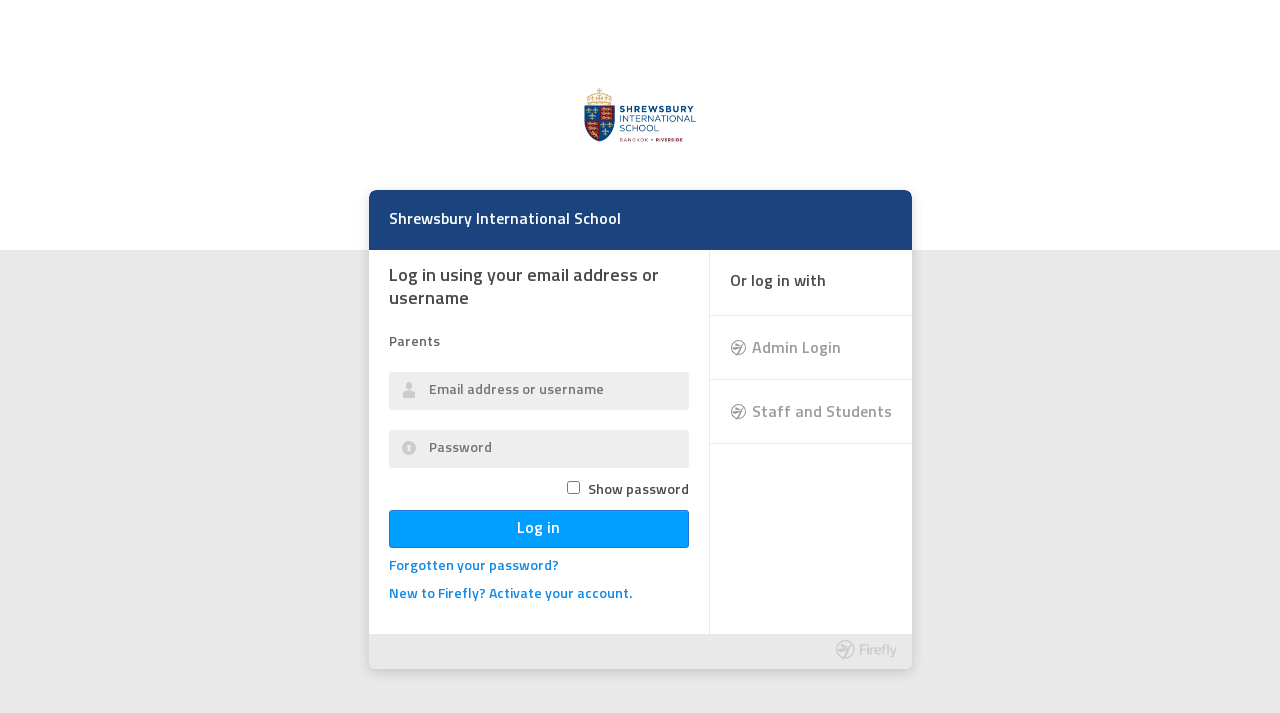

--- FILE ---
content_type: text/html; charset=utf-8
request_url: https://shr.fireflycloud.asia/login/login.aspx?prelogin=https%3A%2F%2Fshr.fireflycloud.asia%2F&kr=Cloud:Cloud
body_size: 8680
content:
<!DOCTYPE html><html>
  <head>
    <META http-equiv="Content-Type" content="text/html; charset=utf-8">
    <link rel="preload" href="https://fonts.googleapis.com/css2?family=Source+Sans+Pro:ital,wght@0,400;0,600;0,700;1,400;1,600;1,700&amp;display=swap" as="font">
    <link rel="preload" href="https://cdnjs.cloudflare.com/ajax/libs/jquery/1.10.2/jquery.min.js" as="script">
    <link rel="preload" href="https://cdnjs.cloudflare.com/ajax/libs/jqueryui/1.10.3/jquery-ui.min.js" as="script">
    <link rel="preload" href="https://cdnjs.cloudflare.com/ajax/libs/jquery-migrate/1.2.1/jquery-migrate.min.js" as="script">
    <link rel="preload" href="https://web.fireflycdn.net/pages-main/pages-main.04e3c4b0aa38cb5d494d.min.js" as="script">
    <link rel="preload" href="https://web.fireflycdn.net/dashboard/dashboard.3f6e503473aadc3a0d73.min.js" as="script"><script src="https://code.jquery.com/jquery-3.6.4.slim.min.js" integrity="sha256-a2yjHM4jnF9f54xUQakjZGaqYs/V1CYvWpoqZzC2/Bw=" crossorigin="anonymous"></script><script src="/Templates/lib/jquery/jquery-fallback.js" data-ff-no-minify="true"></script><script>
						window.TENANT_ID = "fe9d3b42-eadf-4723-8ff7-857400b52fa1";
					</script><title>Login - Shrewsbury International School</title>
    <meta http-equiv="X-UA-Compatible" content="IE=edge">
    <meta name="viewport" content="width=device-width, initial-scale=1.0">
    <link rel="preload" href="/Templates/lib/core/fonts/Titillium/Titillium-Semibold.woff2" as="font">
    <link rel="preload" href="/Templates/lib/core/fonts/ffeditor-v2-regular.woff2?v=6.22.0" as="font">
    <link rel="stylesheet" href="/Templates/lib/optimised/91cdee79aabe21f074949d484dd01412.css">
			        <!--[if lte IE 7]>
			        	<link rel="stylesheet" href="/Templates/lib/optimised/91cdee79aabe21f074949d484dd01412.css" type="text/css" media="screen,projection" charset="utf-8" />
			        	<link rel="stylesheet" href="/Templates/lib/core/login/ie7.css" type="text/css" media="screen,projection" charset="utf-8" />
			        <![endif]-->
			        <!--[if IE 8]>
		        	<link href="/Templates/lib/core/login/ie.css" type="text/css" media="screen,projection" charset="utf-8" rel="stylesheet" />
		        	<![endif]-->
			        <script src="https://web.fireflycdn.net/runtime/runtime.29cde343dd919e6c9793.min.js" data-ff-no-minify="true"></script><script src="https://web.fireflycdn.net/vendor/vendor.2c1e49981a7dbe764d43.min.js" data-ff-no-minify="true"></script><link href="" data-ff-no-minify="true" rel="stylesheet" type="text/css"><script src="https://web.fireflycdn.net/login/login.146ff01ed723208d5772.min.js" data-ff-no-minify="true"></script><script type = "text/javascript"> window.THEME_SETTINGS = {"name":"firefly","ub_width":"87.5","login_school_logo":"/Templates/Firefly/custom-mt/shr.fireflycloud.asia/img/tHXR7uy4Ua0BFqVj0ntpZg/login-logo.png","login_school_personalcolor":"#1b447e","login_school_personalbackground":"white","timetable_padding":"0.5","timetable_titleheight":"2.5","timetable_length_ratio":"3","timetable_end_of_day":"1","custom_jqueryui_styles":"false","components_clear":"true","legacy_force_styles":"false","include_typography":"true","ffcore_gallery_grid_default_row":"4","ffcore_gallery_grid_alwayscaption":"false","ffcore_navigation_item1_colour":"#eee","ffcore_navigation_item2_colour":"#eee","ffcore_navigation_item3_colour":"#eee","ffcore_navigation_item4_colour":"#eee","ffcore_navigation_item5_colour":"#eee","ffcore_navigation_item6_colour":"#eee","ffcore_markbook_mark_width":"140","primary_color":"#1b447e","background_color":"#ffffff","banner_image":"","logo":"/Templates/Firefly/custom-mt/shr.fireflycloud.asia/img/ZS7eQatIk0Xmkk1In3OPhg/logo.png","site_title_color":"#fff","dashboard":"#1b447e","resources":"#1b447e","planner":"#004684","tasks":"#1b447e","profile":"#1b447e","messages":"#1b447e","markbook":"#1b447e","bookings":"#1b447e","quicklinks_01":"#448dc5","quicklinks_02":"#F2603D","quicklinks_03":"#FAC31C","quicklinks_04":"#9468F9","quicklinks_05":"#17BB3A","quicklinks_06":"#C13CA3","email_setting_show_schoolname":"1","email_setting_show_school_logo":"1","app_setting_default_colour":"#28B5FF","section_01_colour":"#1999fc","section_02_colour":"#f2603e","section_03_colour":"#fac31d","section_04_colour":"#17bb3a","section_05_colour":"#9468f9","section_06_colour":"#fd8a25","section_07_colour":"#4966d0","icon_home_colour":"#1999fc","icon_resources_colour":"#4966d0","icon_planner_colour":"#f06145","icon_tasks_colour":"#f1b023","icon_markbook_colour":"#946df6","icon_classes_colour":"#26b942","icon_students_colour":"#fb8a35","icon_personalblog_colour":"#d1467b","icon_insights_colour":"#e1335c","dashboard_messages_colour":"#e1335c","dashboard_tasks_colour":"#f28a24","dashboard_manage_tasks_colour":"#ffe86b","dashboard_marks_colour":"#f24624","dashboard_subscriptions_colour":"#dbc403","dashboard_timetable_colour":"#96cc56","dashboard_calendar_colour":"#1999fc","dashboard_bookmarks_colour":"#b266d9","dashboard_related_colour":"#d830b3","dashboard_rss_colour":"#1cb6dc","dashboard_default_colour":"#087bd5","dashboard_messages_icon":"\\e614","dashboard_tasks_icon":"\\e616","dashboard_manage_tasks_icon":"\\e634","dashboard_marks_icon":"\\e61D","dashboard_subscriptions_icon":"\\e61C","dashboard_timetable_icon":"\\e617","dashboard_calendar_icon":"\\e618","dashboard_bookmarks_icon":"\\e619","dashboard_related_icon":"\\e622","dashboard_rss_icon":"\\e628","dashboard_default_icon":"\\e018","important_colour":"#ffbdbf","highlight_colour":"#fdeb75","guidance_colour":"#b3ecce","prominent_colour":"#ffd99c","rounding":"10","colour_body":"#62b8ed","image_body":"/Templates/Firefly/css/_images/background.jpg","image_body_style":"cover","colour_text":"#666666","colour_links":"#1189e6","colour_visited_links":"#9f3ed7","tag_yellow":"#ffd802","tag_blue":"#158af7","tag_red":"#f74515","tag_green":"#5fc543","tag_orange":"#ff6000","tag_pink":"#f72c7d","tag_purple":"#952cf7","tag_grey":"#ababab","font":"Source Sans Pro Webapp","font_heading":"Source Sans Pro Webapp"}; </script></head>
  <body class="ff-login ">
    <div class="ff-login-personalised-background"><img class="ff-login-personalised-logo" src="/Templates/Firefly/custom-mt/shr.fireflycloud.asia/img/tHXR7uy4Ua0BFqVj0ntpZg/login-logo.png"></div>
    <div class="ff-login-box">
      <div class="ff-login-sitename">Shrewsbury International School</div>
      <div class="ff-login-mainsection">
        <p class="ff-login-instruction">Log in using your email address or username</p>
        <form action="login.aspx?prelogin=https%3a%2f%2fshr.fireflycloud.asia%2f&amp;kr=Cloud:Cloud" method="post" data-default-action="login.aspx?prelogin=/&amp;kr=Cloud:Cloud">
          <p class="ff-login-type-title">Parents</p>
          <div class="ff-login-formfiled"><label for="username" class="hidden">Email address or username</label><span class="ff-login-icons ff-login-icons-user"></span><input type="text" class="ff-login-user ff-login-input" placeholder="Email address or username" id="username" name="username" required="required" oninvalid="this.setCustomValidity('Please enter an email address or username to proceed')" oninput="this.setCustomValidity('')"></div>
          <div class="ff-login-formfiled ff-login-password"><label for="password" class="hidden">Password:</label><span class="ff-login-icons ff-login-icons-password"></span><input class="ff-login-password ff-login-input" type="password" name="password" id="password" placeholder="Password" autocomplete="off"></div>
          <div class="ff-login-formfiled ff-login-show-password"><input id="show-password" type="checkbox"><label for="show-password" class="ff-login-show-password__label">Show password</label></div>
          <div class="ff-login-formfiled">
            <div class="g-recaptcha" data-sitekey="" data-callback="captchaVerify"></div>
          </div><button type="submit" class="ff-login-submit">Log in</button><a class="ff-login-forgottenpassword" href="login.aspx?prelogin=https%3a%2f%2fshr.fireflycloud.asia%2f&amp;kr=Cloud:Cloud&amp;resetpassword=yes">Forgotten your password?</a><a class="ff-login-activate" href="login.aspx?prelogin=https%3a%2f%2fshr.fireflycloud.asia%2f&amp;kr=Cloud:Cloud&amp;resetpassword=yes&amp;activate=yes">
					New to Firefly? Activate your account.
				</a></form>
      </div>
      <div class="ff-login-alternativelogin">
        <p>Or log in with</p>
        <ul class="ff-login-options">
          <li class="ff-login-method-FireflyDatabaseKeyring"><a href="login.aspx?prelogin=https%3a%2f%2fshr.fireflycloud.asia%2f&amp;kr=FireflyDatabaseKeyring">Admin Login</a></li>
          <li class="ff-login-method-SAMLKeyring"><a href="login.aspx?prelogin=https%3a%2f%2fshr.fireflycloud.asia%2f&amp;kr=SAMLKeyring">Staff and Students</a></li>
        </ul>
      </div>
      <div class="ff-login-footer"><a href="https://www.fireflylearning.com/"><img src="/Templates/lib/core/login/images/firefly-logo.png" alt="Firefly: The learning platform, school intranet and VLE."></a></div>
    </div>
  </body>
</html>

--- FILE ---
content_type: text/css; charset=utf-8
request_url: https://shr.fireflycloud.asia/Templates/lib/optimised/91cdee79aabe21f074949d484dd01412.css
body_size: 1081
content:
/* /Templates/lib/core/login/login.less */

/* included in LESS compilation */

/* Combined and compiled LESS */

@font-face{font-family:"Titillium";
src:url("/Templates/lib/core/fonts/Titillium/Titillium-Semibold.woff2") format("woff2"),url("/Templates/lib/core/fonts/Titillium/Titillium-Semibold.woff") format("woff"),url("/Templates/lib/core/fonts/Titillium/Titillium-Semibold.otf") format("opentype"),url("/Templates/lib/core/fonts/Titillium/Titillium-Semibold.ttf") format("truetype");
font-style:normal;
font-display:fallback}
@font-face{font-family:'ff-editor';
src:url('/Templates/lib/core/fonts/ffeditor-v2-regular.woff2') format('woff2');
font-weight:normal;
font-style:normal}
body{background:#e9e9e9;margin:0;padding:0;text-align:center}body,input,textarea,select,button{font-family:"Titillium","Segoe UI","San Francisco","Arial","Helvetica","Tahoma",sans-serif}.ff-login-personalised-background{background:#fff;height:250px}@media (max-width:560px){.ff-login-personalised-background{height:110px}}.ff-login-personalised-background .ff-login-personalised-logo{margin:0 auto;display:block;position:relative;top:30%;max-height:80px;max-width:100%}@media (max-width:700px){.ff-login-personalised-background .ff-login-personalised-logo{max-height:65px}}@media (max-width:560px){.ff-login-personalised-background .ff-login-personalised-logo{top:10%;max-height:35px}}.ff-login-box{position:relative;top:-60px;display:inline-block;min-width:470px;text-align:left;box-shadow:0px 3px 12px 0px #323232;-webkit-box-shadow:0px 3px 12px 0px rgba(50,50,50,0.2);-moz-box-shadow:0px 3px 12px 0px rgba(50,50,50,0.2);box-shadow:0px 3px 12px 0px rgba(50,50,50,0.2);border-radius:7px;background:#fff;color:#4a4a4a;overflow:hidden}@media (max-width:700px){.ff-login-box{min-width:0}}@media (max-width:560px){.ff-login-box{margin:20px;min-width:0;top:-70px}}.ff-login-box p{padding:5px 0}@media (max-width:560px){.ff-login-box p{padding-bottom:10px}}.ff-login-box .ff-login-instruction{font-size:18px;margin-top:0px}@media (max-width:700px){.ff-login-box .ff-login-instruction{font-size:15px;margin-bottom:0}}.ff-login-box .ff-login-type-title,.ff-login-box .ff-login-type-caption{color:#666;font-size:14px;padding:0}@media (max-width:560px){.ff-login-box .ff-login-type-title{margin:5px 0 10px 0}}.ff-login-box .ff-login-sitename{border-radius:7px 7px 0 0;height:60px;line-height:60px;background:#1b447e;color:#fff;padding-left:20px}@media (max-width:560px){.ff-login-box .ff-login-sitename{height:50px;line-height:50px}}.ff-login-box .ff-login-error-message{background:#f2dede;color:#b94a48;padding:10px 20px}.ff-login-box .ff-login-forgotten-password-title{font-size:20px;padding-top:20px}@media (max-width:560px){.ff-login-box .ff-login-forgotten-password-title{padding-bottom:20px}}.ff-login-box .ff-login-mainsection{zoom:1;float:left;padding:10px 20px 20px 20px;max-width:300px}.ff-login-box .ff-login-mainsection:after,.ff-login-box .ff-login-mainsection:before{content:"";display:table}.ff-login-box .ff-login-mainsection:after{clear:both}@media (max-width:560px){.ff-login-box .ff-login-mainsection{float:none;border:none}}.ff-login-box .ff-login-mainsection .ff-login-formfiled{margin:20px 0;position:relative}@media (max-width:560px){.ff-login-box .ff-login-mainsection .ff-login-formfiled{margin:0}}.ff-login-box .ff-login-mainsection .ff-login-icons{position:absolute;top:10px;left:12px;width:16px;height:16px;display:block;font-size:16px;line-height:1;font-family:"ff-editor";color:#ccc}.ff-login-box .ff-login-mainsection .ff-login-icons-user:before{content:"\e0a7"}.ff-login-box .ff-login-mainsection .ff-login-icons-password:before{content:"\e09a"}.ff-login-box .ff-login-mainsection label{margin-bottom:10px}@media (max-width:560px){.ff-login-box .ff-login-mainsection label{text-align:left;margin:10px 0}}.ff-login-box .ff-login-mainsection .hidden{display:none}.ff-login-box .ff-login-mainsection .ff-login-show-password{text-align:right;margin:-10px 0}@media (max-width:560px){.ff-login-box .ff-login-mainsection .ff-login-show-password{margin:10px 0}}.ff-login-box .ff-login-mainsection .ff-login-show-password__label{padding-left:5px;font-size:14px}.ff-login-box .ff-login-mainsection .ff-login-input{display:block;padding:10px 0;border:0;background:#eee;border-radius:3px;padding-left:40px;font-size:14px;-webkit-transition:all 0.3s ease-in-out;-moz-transition:all 0.3s ease-in-out;-ms-transition:all 0.3s ease-in-out;-o-transition:all 0.3s ease-in-out;outline:none;-webkit-box-sizing:border-box;-moz-box-sizing:border-box;box-sizing:border-box;width:100%}@media (max-width:560px){.ff-login-box .ff-login-mainsection .ff-login-input{-webkit-appearance:none;margin:0;border-radius:0}}.ff-login-box .ff-login-mainsection .ff-login-input.ff-login-error{background:#f2dede;color:#b94a48}.ff-login-box .ff-login-mainsection .ff-login-submit{cursor:pointer;background:#009eff;color:#fff;padding:10px;border:none;border-radius:3px;font-size:1rem;line-height:1;-webkit-transition:all 0.3s ease-in-out;-moz-transition:all 0.3s ease-in-out;-ms-transition:all 0.3s ease-in-out;-o-transition:all 0.3s ease-in-out;-moz-box-shadow:inset 0px 1px 0px 0px #fff;-webkit-box-shadow:inset 0px 1px 0px 0px #fff;box-shadow:inset 0px 1px 1px -1px #fff;border:1px solid #1e73d1;outline:none;-webkit-appearance:none;-webkit-box-sizing:border-box;-moz-box-sizing:border-box;box-sizing:border-box;width:100%}@media (max-width:560px){.ff-login-box .ff-login-mainsection .ff-login-submit.ff-login-reset-password{margin-top:20px}}.ff-login-box .ff-login-mainsection .ff-login-submit:hover{background:#1c7be5}.ff-login-box .ff-login-mainsection .ff-login-input:focus{box-shadow:0 0 6px #009eff}@media (max-width:560px){.ff-login-box .ff-login-mainsection .ff-login-input:focus{background:#e3e3e3;box-shadow:none}}@media (max-width:560px){.ff-login-box .ff-login-mainsection input[type="text"].ff-login-user{border-radius:4px 4px 0 0}}@media (max-width:560px){.ff-login-box .ff-login-mainsection input[type="password"].ff-login-password{border-radius:0 0 4px 4px;border-top:1px solid #ccc}}.ff-login-box .ff-login-mainsection .ff-login-forgottenpassword{display:block;margin-top:10px;font-size:14px;color:#1189e6;text-decoration:none}.ff-login-box .ff-login-mainsection .ff-login-forgottenpassword:hover{text-decoration:underline}.ff-login-box .ff-login-mainsection .ff-icp-number{margin-top:15px;font-family:sans-serif}.ff-login-box .ff-login-reset-password-section{padding:0;border:none;display:block;padding:0 20px 20px 20px}.ff-login-box .ff-login-alternativelogin{float:right;max-width:220px;border-left:1px solid #e9e9e9;margin-bottom:-99999px;padding-bottom:99999px}@media (max-width:700px){.ff-login-box .ff-login-alternativelogin{max-width:none;border:none}}.ff-login-box .ff-login-alternativelogin p{padding:7px 20px;display:block}@media (max-width:700px){.ff-login-box .ff-login-alternativelogin p{padding:0 20px;margin:0 0 10px}}.ff-login-box .ff-login-alternativelogin .ff-login-options{list-style-type:none;padding:0;border-top:1px solid #e9e9e9}@media (max-width:700px){.ff-login-box .ff-login-alternativelogin ul{margin:0;border-top:1px solid #e9e9e9}}@media (max-width:700px){.ff-login-box .ff-login-alternativelogin li:first-child{margin:0}}@media (max-width:700px){.ff-login-box .ff-login-alternativelogin li:last-child{border-bottom:none}}.ff-login-box .ff-login-alternativelogin li{-webkit-transition:all 0.3s ease-in-out;-moz-transition:all 0.3s ease-in-out;-ms-transition:all 0.3s ease-in-out;-o-transition:all 0.3s ease-in-out;border-bottom:1px solid #e9e9e9;cursor:pointer}.ff-login-box .ff-login-alternativelogin li a{color:#9c9c9c;text-decoration:none;display:block;padding:20px}@media (max-width:700px){.ff-login-box .ff-login-alternativelogin li a{padding:15px 20px}}.ff-login-box .ff-login-alternativelogin li a:before{font-family:"ff-editor";content:"\efff";position:relative;top:3px;margin-right:6px}.ff-login-box .ff-login-alternativelogin li img{padding-right:10px;vertical-align:middle}@media (max-width:700px){.ff-login-box .ff-login-alternativelogin li{display:block;margin:0}}.ff-login-box .ff-login-alternativelogin .ff-login-private{display:none}.ff-login-box .ff-login-alternativelogin li.ff-login-method-GoogleKeyring a:before{content:"\e0ad"}.ff-login-box .ff-login-alternativelogin li.ff-login-method-MSAADKeyRing a:before{content:"\e0AE"}.ff-login-box .ff-login-alternativelogin li.ff-login-method-VeracrossKeyring a:before{content:"\effe"}.ff-login-box .ff-login-alternativelogin li:hover{background:#f0f0f0}@media (max-width:700px){.ff-login-box .ff-login-alternativelogin{float:none;clear:both}}.ff-login-box .ff-login-alternativelogin-full{width:100%;max-width:none;float:none}.ff-login-box .ff-login-alternativelogin-hidden{display:none}.ff-login-box .ff-login-activate{float:left;margin:10px 0;font-size:14px;color:#1189e6;text-decoration:none}.ff-login-box .ff-login-activate:hover{text-decoration:underline}.ff-login-box .ff-login-footer{clear:both;height:35px;background:#e9e9e9;text-align:right;border-radius:0 0 7px 7px}.ff-login-box .ff-login-footer img{padding-top:6px;padding-right:15px;height:20px}.ff-login-no-alternative .ff-login-mainsection{float:none;max-width:none}.ff-login-success{position:relative;display:inline-block;top:-54px}.ff-login-success-message{background:#dff0d8;border:1px solid #417a42;color:#417a42;padding:20px;-webkit-border-radius:3px;-moz-border-radius:3px;border-radius:3px;-moz-background-clip:padding;-webkit-background-clip:padding-box;background-clip:padding-box;display:inline-block;text-align:left}.ff-login-success-heading{color:#417a42;margin-bottom:20px;font-size:30px;text-align:left}a img{border:0}


--- FILE ---
content_type: application/javascript
request_url: https://web.fireflycdn.net/login/login.146ff01ed723208d5772.min.js
body_size: 1161
content:
"use strict";(self.webpackChunklegacy_webapp=self.webpackChunklegacy_webapp||[]).push([[966],{15358:(e,n,t)=>{var o=t(98392);Object.defineProperty(n,"__esModule",{value:!0}),n.getBranding=void 0;var i=o(t(64152)),d=o(t(65397));const r="https://branding.fireflycdn.net",l=(e,n)=>`${r}/${n}/${e}`;let a=null;n.getBranding=e=>{const n=e?`${r}/${window.TENANT_ID}/drafts/${e}/branding.json`:`${r}/${window.TENANT_ID}/branding.json`;if(a)return a;const t=d.default.get(n).then((({data:e})=>(e=>{const{loginLogoUrl:n,logoUrl:t,bannerUrl:o,tenantId:d}=e;return{branding:(0,i.default)({},e,n&&{loginLogoUrl:l(n,d)},t&&{logoUrl:l(t,d)},o&&{bannerUrl:l(o,d)})}})(e)));return a=t,t}},70442:(e,n)=>{Object.defineProperty(n,"__esModule",{value:!0}),n.getAppRootElement=function(){return document.querySelector("#root")},n.innerHTMLSVG=function(e){const n=document.getElementById(e);if(!n)return null;const t=n.getAttribute("viewBox"),o=document.createElement("div"),i=n.childNodes;for(let e=0;e<i.length;e++)o.appendChild(i[e].cloneNode(!0));return{viewBox:t,html:o.innerHTML}},n.onBrowserVisibilityChange=function(e=(()=>{})){let n=document.hidden;document.addEventListener("visibilitychange",(()=>{!document.hidden&&n&&e(),n=document.hidden}))},n.onDOMReady=function(e){if(!document)return;"complete"===document.readyState||"loading"!==document.readyState&&document.documentElement&&!document.documentElement.doScroll?e():document.addEventListener("DOMContentLoaded",e)}},75305:(e,n)=>{Object.defineProperty(n,"__esModule",{value:!0}),n.captchaVerify=function(){document.querySelector('button[type="submit"]').removeAttribute("disabled")},n.onCaptchaLoad=function(){document.querySelector('button[type="submit"]').setAttribute("disabled","disabled")}},85618:(e,n,t)=>{n.A=function(){function e(e){const n=e.currentTarget;setTimeout((()=>{const e=n.dataset.defaultAction;n.setAttribute("action",e)}),0)}(0,i.onDOMReady)((()=>{"firefly"===window.THEME_SETTINGS.name&&(0,o.getBranding)(sessionStorage.getItem("previewId")).then((({branding:e})=>{const n=e.loginLogoUrl||"/Templates/lib/core/login/images/school-logo.png",t=e.primaryColor||window.THEME_SETTINGS.login_school_personalcolor,o=document.getElementsByClassName("ff-login-personalised-logo")[0],i=document.getElementsByClassName("ff-login-sitename")[0];o.src=n,o.style.display="block",i.style.background=t,i.style.display="block"}));const n=document.querySelector("form"),t=document.getElementById("show-password"),i=document.getElementById("password");n.addEventListener("submit",e),t.addEventListener("click",(()=>function(e){const n=e.getAttribute("type");e.setAttribute("type","password"===n?"text":"password")}(i))),document.getElementById("username").focus()}))};var o=t(15358),i=t(70442),d=t(75305);window.onCaptchaLoad=d.onCaptchaLoad,window.captchaVerify=d.captchaVerify,window.ff=window.ff||{},window.ff.login=window.ff.login||{},window.ff.login.enablePrivateLoginMethods=function(){$("#ff-fsl-login").length||$(".ff-login-options").append('<li id="ff-fsl-login" class="ff-login-method-RemoteAdminKeyring">\n    <a href="login.aspx?kr=RemoteAdminKeyring">\n      Firefly Support Login\n    </a>\n  </li>')}},87031:(e,n,t)=>{(0,t(85618).A)()}},e=>{e.O(0,[502],(()=>{return n=87031,e(e.s=n);var n}));e.O()}]);

--- FILE ---
content_type: application/javascript
request_url: https://web.fireflycdn.net/pages-main/pages-main.04e3c4b0aa38cb5d494d.min.js
body_size: 6627
content:
"use strict";(self.webpackChunklegacy_webapp=self.webpackChunklegacy_webapp||[]).push([[533],{17404:(e,t,n)=>{var o=n(98392);Object.defineProperty(t,"__esModule",{value:!0}),Object.defineProperty(t,"default",{enumerable:!0,get:function(){return a.default}});var a=o(n(72062))},23016:(e,t,n)=>{var o=n(98392);Object.defineProperty(t,"__esModule",{value:!0}),t.useFireflyPageConfig=t.useFireflyConfig=t.useFirefly=t.requiresFireflyPage=t.default=t.FireflyContext=void 0;var a=o(n(64152)),i=function(e,t){if("function"==typeof WeakMap)var n=new WeakMap,o=new WeakMap;return function(e,t){if(!t&&e&&e.__esModule)return e;var a,i,r={__proto__:null,default:e};if(null===e||"object"!=typeof e&&"function"!=typeof e)return r;if(a=t?o:n){if(a.has(e))return a.get(e);a.set(e,r)}for(const t in e)"default"!==t&&{}.hasOwnProperty.call(e,t)&&((i=(a=Object.defineProperty)&&Object.getOwnPropertyDescriptor(e,t))&&(i.get||i.set)?a(r,t,i):r[t]=e[t]);return r}(e,t)}(n(22155)),r=o(n(27086)),l=n(40644);const s=t.FireflyContext=(0,i.createContext)(null),d=()=>(0,i.useContext)(s);t.useFirefly=d;const u=e=>d().configs.get(e);t.useFireflyConfig=u;const c=()=>u("initialPageData.page");t.useFireflyPageConfig=c;t.requiresFireflyPage=(...e)=>t=>(...n)=>{const o=c()["@type"];return e.includes("*")||e.includes(o)?i.default.createElement(t,n):null};t.default=({children:e})=>{const t=(0,a.default)({baseURL:window.ffBaseURL},window.ff_globals,{themeSettings:window.THEME_SETTINGS}),n={classNames:window.classNames,loadScript:window.ffLoadScript,addSection:window.AddSection,buildMessages:window.buildMessages,checkStyles:window.checkStyles,commentsApprove:window.commentsApprove,commentsDelete:window.commentsDelete,commentsModify:window.commentsModify,confirmRedirect:window.ffConfirm,dashboardBookmarkPage:window.dashboardBookmarkPage,dashboardFollowComments:window.dashboardFollowComments,dashboardFollowPage:window.dashboardFollowPage,deletedComment:window.ffDeletedComment,deletedComponent:window.ffDeletedComponent,deleteSection:window.deleteSection,doHiddenDialog:window.DoHiddenDialog,ffEventHandler:{registerEvent:window.registerEvent,deregisterEvent:window.deregisterEvent,pushEvent:window.pushEvent},getCookie:window.getCookie,getTop:window.getTop,hideDialog:window.hideDialog,hideThrobber:window.hideThrobber,highlightSiteLogo:window.highlightSiteLogo,inplaceHeightHint:window.ffInPlaceHeightHint,insertBlogPost:window.InsertBlogPost,isMobile:window.isMobile,jQuerySelectorEscape:window.JQuerySelectorEscape,liveChange:window.liveChange,makeListExpandable:window.makeListExpandable,modifySection:window.ModifySection,QMC:window.QMC,redirect:window.ffRedirect,reloadComponent:window.ffReloadComponent,sendFeedback:window.SendFeedback,setTempCookie:window.setTempCookie,setupCollapsibleButtons:window.setupCollapsibleButtons,setupSeeMore:window.setupSeeMore,showAdminModalExternalLink:window.ShowAdminModalExternalLink,showDialog:window.ShowDialog,showDialogResize:window.ShowDialogResize,showEdit:window.showEdit,showImpersonate:window.ShowImpersonate,showStatus:window.ShowStatus,showSwitchDashboard:window.ShowSwitchDashboard,undeletePage:window.UndeletePage,xBrowserGetElement:window.xBrowserGetElement},o={configs:{get:(...e)=>(0,r.default)(t,...e)},routes:(0,a.default)({},l.routes,{getProfilePathname:l.getProfilePathname,getDocumentsPathname:l.getDocumentsPathname,getSearchPathname:l.getSearchPathname}),helpers:n};return i.default.createElement(s.Provider,{value:o},e)}},24142:(e,t,n)=>{var o=n(98392);t.A=function(){const e=(0,a.default)("global");if(!document.documentElement.classList){const t=document.getElementById("ff-browser-support-message");t?t.style.display="block":e.warn("Browser support message is not present on this page")}window.ff_globals.user&&!window.ff_globals.user?.guest&&((0,l.initialiseAnalytics)(),(0,l.trackPageView)());window.onerror=function(t,n,o,a,i={}){return e.error(t,{url:n,lineNo:o,columnNo:a,error:i,isUncaught:!0}),!1}},n(72402);var a=o(n(66656)),i=n(81786),r=n(51165),l=n(48104);const s=(0,r.transformPageData)((0,i.getGlobal)("initialPageData.page"));(0,i.setGlobals)(s)},27086:(e,t,n)=>{Object.defineProperty(t,"__esModule",{value:!0}),t.default=void 0;var o="__lodash_hash_undefined__",a=1/0,i="[object Function]",r="[object GeneratorFunction]",l="[object Symbol]",s=/\.|\[(?:[^[\]]*|(["'])(?:(?!\1)[^\\]|\\.)*?\1)\]/,d=/^\w*$/,u=/^\./,c=/[^.[\]]+|\[(?:(-?\d+(?:\.\d+)?)|(["'])((?:(?!\2)[^\\]|\\.)*?)\2)\]|(?=(?:\.|\[\])(?:\.|\[\]|$))/g,f=/\\(\\)?/g,p=/^\[object .+?Constructor\]$/,g="object"==typeof n.g&&n.g&&n.g.Object===Object&&n.g,w="object"==typeof self&&self&&self.Object===Object&&self,h=g||w||Function("return this")();var v,y=Array.prototype,b=Function.prototype,_=Object.prototype,m=h["__core-js_shared__"],P=(v=/[^.]+$/.exec(m&&m.keys&&m.keys.IE_PROTO||""))?"Symbol(src)_1."+v:"",E=b.toString,O=_.hasOwnProperty,j=_.toString,I=RegExp("^"+E.call(O).replace(/[\\^$.*+?()[\]{}|]/g,"\\$&").replace(/hasOwnProperty|(function).*?(?=\\\()| for .+?(?=\\\])/g,"$1.*?")+"$"),S=h.Symbol,k=y.splice,D=N(h,"Map"),T=N(Object,"create"),A=S?S.prototype:void 0,R=A?A.toString:void 0;function C(e){var t=-1,n=e?e.length:0;for(this.clear();++t<n;){var o=e[t];this.set(o[0],o[1])}}function M(e){var t=-1,n=e?e.length:0;for(this.clear();++t<n;){var o=e[t];this.set(o[0],o[1])}}function L(e){var t=-1,n=e?e.length:0;for(this.clear();++t<n;){var o=e[t];this.set(o[0],o[1])}}function F(e,t){for(var n,o,a=e.length;a--;)if((n=e[a][0])===(o=t)||n!=n&&o!=o)return a;return-1}function z(e,t){var n;t=function(e,t){if(U(e))return!1;var n=typeof e;if("number"==n||"symbol"==n||"boolean"==n||null==e||K(e))return!0;return d.test(e)||!s.test(e)||null!=t&&e in Object(t)}(t,e)?[t]:U(n=t)?n:$(n);for(var o=0,a=t.length;null!=e&&o<a;)e=e[W(t[o++])];return o&&o==a?e:void 0}function G(e){if(!V(e)||(t=e,P&&P in t))return!1;var t,n=function(e){var t=V(e)?j.call(e):"";return t==i||t==r}(e)||function(e){var t=!1;if(null!=e&&"function"!=typeof e.toString)try{t=!!(e+"")}catch(e){}return t}(e)?I:p;return n.test(function(e){if(null!=e){try{return E.call(e)}catch(e){}try{return e+""}catch(e){}}return""}(e))}function B(e,t){var n,o,a=e.__data__;return("string"==(o=typeof(n=t))||"number"==o||"symbol"==o||"boolean"==o?"__proto__"!==n:null===n)?a["string"==typeof t?"string":"hash"]:a.map}function N(e,t){var n=function(e,t){return null==e?void 0:e[t]}(e,t);return G(n)?n:void 0}C.prototype.clear=function(){this.__data__=T?T(null):{}},C.prototype.delete=function(e){return this.has(e)&&delete this.__data__[e]},C.prototype.get=function(e){var t=this.__data__;if(T){var n=t[e];return n===o?void 0:n}return O.call(t,e)?t[e]:void 0},C.prototype.has=function(e){var t=this.__data__;return T?void 0!==t[e]:O.call(t,e)},C.prototype.set=function(e,t){return this.__data__[e]=T&&void 0===t?o:t,this},M.prototype.clear=function(){this.__data__=[]},M.prototype.delete=function(e){var t=this.__data__,n=F(t,e);return!(n<0)&&(n==t.length-1?t.pop():k.call(t,n,1),!0)},M.prototype.get=function(e){var t=this.__data__,n=F(t,e);return n<0?void 0:t[n][1]},M.prototype.has=function(e){return F(this.__data__,e)>-1},M.prototype.set=function(e,t){var n=this.__data__,o=F(n,e);return o<0?n.push([e,t]):n[o][1]=t,this},L.prototype.clear=function(){this.__data__={hash:new C,map:new(D||M),string:new C}},L.prototype.delete=function(e){return B(this,e).delete(e)},L.prototype.get=function(e){return B(this,e).get(e)},L.prototype.has=function(e){return B(this,e).has(e)},L.prototype.set=function(e,t){return B(this,e).set(e,t),this};var $=x((function(e){var t;e=null==(t=e)?"":function(e){if("string"==typeof e)return e;if(K(e))return R?R.call(e):"";var t=e+"";return"0"==t&&1/e==-a?"-0":t}(t);var n=[];return u.test(e)&&n.push(""),e.replace(c,(function(e,t,o,a){n.push(o?a.replace(f,"$1"):t||e)})),n}));function W(e){if("string"==typeof e||K(e))return e;var t=e+"";return"0"==t&&1/e==-a?"-0":t}function x(e,t){if("function"!=typeof e||t&&"function"!=typeof t)throw new TypeError("Expected a function");var n=function n(){var o=arguments,a=t?t.apply(this,o):o[0],i=n.cache;if(i.has(a))return i.get(a);var r=e.apply(this,o);return n.cache=i.set(a,r),r};return n.cache=new(x.Cache||L),n}x.Cache=L;var U=Array.isArray;function V(e){var t=typeof e;return!!e&&("object"==t||"function"==t)}function K(e){return"symbol"==typeof e||function(e){return!!e&&"object"==typeof e}(e)&&j.call(e)==l}t.default=function(e,t,n){var o=null==e?void 0:z(e,t);return void 0===o?n:o}},33953:(e,t,n)=>{var o=n(98392);Object.defineProperty(t,"__esModule",{value:!0}),Object.defineProperty(t,"Ingest",{enumerable:!0,get:function(){return i.default}}),Object.defineProperty(t,"Pendo",{enumerable:!0,get:function(){return a.default}}),Object.defineProperty(t,"default",{enumerable:!0,get:function(){return r.default}});var a=o(n(17404)),i=o(n(35082)),r=o(n(52061))},34888:(e,t,n)=>{var o=n(98392);Object.defineProperty(t,"__esModule",{value:!0}),t.default=function(e){return i(r(e,(e=>(0,a.default)(d(s(l(e)))))),u)};var a=o(n(64067));function i(e,t,n){if(Array.isArray(e))return e.map((function(e,o){return"object"==typeof e?i(e,t,n):t.call(n,e,o)}));if(e&&"object"==typeof e){const o={};return Object.keys(e).forEach((a=>{const r=e[a];o[a]="object"==typeof r?i(r,t,n):t.call(n,r,a)})),o}return e}const r=(e,t)=>Array.isArray(e)?e.map((e=>r(e,t))):"object"==typeof e?Object.keys(e).reduce(((n,o)=>{const a=t(o),i=e[o];return n[a]=null!==i&&"object"==typeof i?r(i,t):i,n}),{}):e,l=e=>e.replace("@",""),s=e=>e.replace("#",""),d=e=>e.replace("csstitle","id"),u=function(e){if("yes"===e)return!0;if("no"===e)return!1;try{return JSON.parse(e)}catch{return e}}},35082:(e,t,n)=>{var o=n(98392);Object.defineProperty(t,"__esModule",{value:!0}),Object.defineProperty(t,"default",{enumerable:!0,get:function(){return a.default}});var a=o(n(67228))},38351:(e,t,n)=>{var o=n(98392);Object.defineProperty(t,"__esModule",{value:!0}),t.default=void 0;var a=o(n(85651));class i{constructor(e){this.client=e,this.initializationData=null}initialize({accountId:e,userId:t}){this.initializationData={accountId:e,userId:t}}validateInitialization(){console.group("Injest agent initialization data"),console.log("Account id: ",this.initializationData.accountId),console.log("User id: ",this.initializationData.userId),console.groupEnd()}viewport(){return new Promise(((e,t)=>{const n=window.sessionStorage.getItem(i.VIEWPORT_KEY);n?e(n):this.initializationData?this.client.post("/v1/viewports",{AccountId:this.initializationData.accountId,UserId:this.initializationData.userId,Port:{Source:"Web",Browser:window.navigator.appVersion}}).then((t=>{const{viewPortKey:n}=t.data;window.sessionStorage.setItem(i.VIEWPORT_KEY,n),e(window.sessionStorage.getItem(i.VIEWPORT_KEY))})).catch(t):t(new Error("Injest initialization data missing"))})).catch(console.error)}activity(e){return new Promise(((t,n)=>{this.initializationData?this.viewport().then((n=>this.client.post("/v1/activities",{Source:"Web",AccountId:this.initializationData.accountId,UserId:this.initializationData.userId,ViewPortKey:n,Activities:[e]}).then(t))).catch(n):n(new Error("Injest initialization data missing"))})).catch(console.error)}}(0,a.default)(i,"VIEWPORT_KEY","ffViewPortKey");t.default=i},39869:(e,t,n)=>{(0,n(24142).A)()},40644:(e,t)=>{Object.defineProperty(t,"__esModule",{value:!0}),t.routes=t.getSearchPathname=t.getProfilePathname=t.getDocumentsPathname=void 0;const n=t.routes={dashboard:"/dashboard",profile:"/profile",search:"/search.aspx",tasks:"/set-tasks"};t.getProfilePathname=e=>`${n.profile}?guid=${encodeURIComponent(e)}`;t.getDocumentsPathname=e=>`${n.profile}?guid=${e}&details=attachedFiles&attachedFileType=report`;t.getSearchPathname=(e="",t="")=>`${n.search}?query=${encodeURIComponent(e)}&site_id=${t}`},48104:(e,t,n)=>{Object.defineProperty(t,"__esModule",{value:!0}),t.trackTaskCreated=t.trackPageView=t.trackPageSaved=t.trackPageCreated=t.initialiseAnalytics=void 0,Object.defineProperty(t,"transformPageData",{enumerable:!0,get:function(){return o.transformPageData}});var o=n(51165),a=function(e,t){if("function"==typeof WeakMap)var n=new WeakMap,o=new WeakMap;return function(e,t){if(!t&&e&&e.__esModule)return e;var a,i,r={__proto__:null,default:e};if(null===e||"object"!=typeof e&&"function"!=typeof e)return r;if(a=t?o:n){if(a.has(e))return a.get(e);a.set(e,r)}for(const t in e)"default"!==t&&{}.hasOwnProperty.call(e,t)&&((i=(a=Object.defineProperty)&&Object.getOwnPropertyDescriptor(e,t))&&(i.get||i.set)?a(r,t,i):r[t]=e[t]);return r}(e,t)}(n(33953)),i=n(81786);t.trackPageView=()=>{const e=(0,i.getGlobals)(),t=e.menus.navigation.item.find((e=>e.active)),n=(0,o.transformPageData)((0,i.getGlobal)("initialPageData.page")),r={title:n.title,type:n.type,draft:!!n.draft,unpublished_changes:!!n.unpublishedchanges,user_role:e?.user?.role};if(t)switch(t.title){case"Resources":a.default.track("Resource Page View",r);break;case"Dashboard":a.default.track("Dashboard Page View",r)}};t.trackPageCreated=()=>{a.default.track("Resource Page Created")};t.trackPageSaved=()=>{const e=(0,o.transformPageData)((0,i.getGlobal)("initialPageData.page"));e&&(e.draft?a.default.track("Resource Page Published"):a.default.track("Resource Page Edited"))};t.trackTaskCreated=()=>{a.default.track("Task Created")};t.initialiseAnalytics=()=>{const e=(0,o.transformPageData)((0,i.getGlobal)("initialPageData.page")),t=window.ffTheme||"",n={url:window.location.href,page:e,theme:t};a.default.initialize({pendo:new a.Pendo(n),ingest:new a.Ingest(n)})}},51165:(e,t,n)=>{Object.defineProperty(t,"__esModule",{value:!0});var o={useFirefly:!0,requiresFireflyPage:!0};t.default=void 0,Object.defineProperty(t,"requiresFireflyPage",{enumerable:!0,get:function(){return a.requiresFireflyPage}}),Object.defineProperty(t,"useFirefly",{enumerable:!0,get:function(){return a.useFirefly}});var a=function(e,t){if("function"==typeof WeakMap)var n=new WeakMap,o=new WeakMap;return function(e,t){if(!t&&e&&e.__esModule)return e;var a,i,r={__proto__:null,default:e};if(null===e||"object"!=typeof e&&"function"!=typeof e)return r;if(a=t?o:n){if(a.has(e))return a.get(e);a.set(e,r)}for(const t in e)"default"!==t&&{}.hasOwnProperty.call(e,t)&&((i=(a=Object.defineProperty)&&Object.getOwnPropertyDescriptor(e,t))&&(i.get||i.set)?a(r,t,i):r[t]=e[t]);return r}(e,t)}(n(23016)),i=n(55103);Object.keys(i).forEach((function(e){"default"!==e&&"__esModule"!==e&&(Object.prototype.hasOwnProperty.call(o,e)||e in t&&t[e]===i[e]||Object.defineProperty(t,e,{enumerable:!0,get:function(){return i[e]}}))}));t.default=a.default},52061:(e,t)=>{Object.defineProperty(t,"__esModule",{value:!0}),t.default=void 0;t.default=new class{constructor(){this.pendo=null,this.ingest=null}initialize({pendo:e,ingest:t}){return this.pendo=e,this.ingest=t,this}track(...e){if(!this.pendo)throw new Error("Analytics.track error: Pendo service not found");this.pendo.track(...e)}}},55103:(e,t,n)=>{var o=n(98392);Object.defineProperty(t,"__esModule",{value:!0}),Object.defineProperty(t,"transformPageData",{enumerable:!0,get:function(){return a.default}});var a=o(n(34888))},57177:(e,t)=>{Object.defineProperty(t,"__esModule",{value:!0}),t.default=void 0;t.default=class{static test(e){0}static development(e){0}static production(e){e()}}},58123:(e,t)=>{Object.defineProperty(t,"__esModule",{value:!0}),t.isJest=t.isBrowser=t.IS_JEST=t.IS_BROWSER=void 0;const n=()=>window&&!window.IS_JEST;t.isBrowser=n;const o=()=>window&&window.IS_JEST;t.isJest=o;t.IS_BROWSER=n(),t.IS_JEST=o()},66656:(e,t,n)=>{var o=n(98392);Object.defineProperty(t,"__esModule",{value:!0}),t.setLevel=t.setDefaultLevel=t.logLevels=t.getLevel=t.enableAll=t.disableAll=t.default=void 0;var a=o(n(59921)),i=n(58123);const r=t.logLevels={TRACE:0,DEBUG:1,INFO:2,WARN:3,ERROR:4,SILENT:5},{setLevel:l}=a.default;t.setLevel=l;const{setDefaultLevel:s}=a.default;t.setDefaultLevel=s;const{enableAll:d}=a.default;t.enableAll=d;const{disableAll:u}=a.default;t.disableAll=u;const{getLevel:c}=a.default;t.getLevel=c;s(r.WARN);const f={[r.TRACE]:a.default.trace,[r.DEBUG]:a.default.debug,[r.INFO]:a.default.info,[r.WARN]:a.default.warn,[r.ERROR]:a.default.error},p=(e,t,n,o)=>{if(!i.IS_BROWSER||a.default.getLevel()>e)return;const l=`[${t}]: ${n}`;!(o&&o.isUncaught)&&window.Rollbar&&e===r.ERROR&&window.Rollbar.error(l,o),f[e](`${l} ${o&&`Data: ${JSON.stringify(o)}`}`)},g=e=>({trace:(t,n)=>p(r.TRACE,e,t,n),debug:(t,n)=>p(r.DEBUG,e,t,n),info:(t,n)=>p(r.INFO,e,t,n),warn:(t,n)=>p(r.WARN,e,t,n),error:(t,n)=>p(r.ERROR,e,t,n)});t.default=g;"undefined"!=typeof window&&(window.logger={setLevel:l,setDefaultLevel:s,enableAll:d,disableAll:u,getLevel:c,create:g,logLevels:r})},67228:(e,t,n)=>{var o=n(98392);Object.defineProperty(t,"__esModule",{value:!0}),t.ingestClient=t.default=void 0;var a=o(n(85651)),i=o(n(65397)),r=o(n(57177)),l=o(n(38351));const s=t.ingestClient=i.default.create({baseURL:"https://insightsingest.fireflycloud.net",timeout:5e3,headers:{"Content-type":"application/json"}});class d{static getInitializationData(e){const{page:t}=e,n=t.user.guid;return{accountId:t.installation.id,userId:n}}constructor(e){this.agent=new l.default(s),this.agent.initialize(d.getInitializationData(e)),r.default.development((()=>{console.groupCollapsed("Injest agent initialised"),this.agent.validateInitialization(),console.groupEnd()})),this.resourceView(e.page.id),this.beat()}resourceView(e){const t={Type:"ResourceViewed",TimeStamp:(new Date).getTime(),ResourceId:e};this.agent.activity(t),r.default.development((()=>{console.groupCollapsed("Injest event track [Resource View]"),console.log(t),console.groupEnd()}))}beat(){let e=null;const t=()=>{const n={Type:"Beat",TimeStamp:(new Date).getTime()};this.agent.activity(n),r.default.development((()=>{console.groupCollapsed("Injest event track [Beat]"),console.log(n),console.groupEnd()})),e=window.setTimeout(t,d.BEAT_INTERVAL)},n=()=>{e||(r.default.development((()=>{console.log("Injest event track [Beat] start")})),t())};document.hidden||n(),window.document.addEventListener("visibilitychange",(()=>{document.hidden?e&&(r.default.development((()=>{console.log("Injest event track [Beat] pause")})),window.clearTimeout(e),e=null):e||n()}))}}(0,a.default)(d,"BEAT_INTERVAL",1e4);t.default=d},72062:(e,t,n)=>{var o=n(98392);Object.defineProperty(t,"__esModule",{value:!0}),t.default=void 0;var a=o(n(85651)),i=o(n(78461)),r=o(n(57177)),l=n(97551);class s{static isEnabled(e){const{query:t}=i.default.parseUrl(e.url);return"0"!==t["Analytics.Pendo"]}static getInitializationData(e){const{page:t,theme:n}=e,o=t.newNavigation?"firefly-6":"firefly-5",a=t.reactNavigation?"react":o,{query:r}=i.default.parseUrl(window.location.href);return{visitor:{id:`Installation:${t.installation.id}:${t.user.guid}`,role:t.user.role,site:t.host,theme:n,navigation:a,isCurriculum:Boolean("true"===r.isTeams)},account:{id:t.installation.id}}}static loadAgent(e){const t=(0,l.getPendoAgent)();return t?Promise.resolve(t):new Promise(((t,n)=>{let o=s.AGENT_LOADING_ATTEMPTS_LIMIT;(0,l.injectPendoScript)(e),function e(){const a=(0,l.getPendoAgent)();a?t(a):o?(setTimeout(e,s.AGENT_LOADING_POLL_TIMEOUT),o--):n(new Error("Failed to initialize Pendo agent"))}()}))}constructor(e){this.enabled=s.isEnabled(e),this.agent=void 0,this.enabled?this.initialize(s.getInitializationData(e)):r.default.development((()=>{console.info("Pendo agent is disabled and will not be initialised")}))}initialize(e){this.agent=s.loadAgent(s.APY_KEY).then((e=>{this.agent=e})).then((()=>{this.agent.initialize(e),r.default.development((()=>{console.groupCollapsed("Pendo agent initialised"),this.agent.validateInstall(),console.groupEnd()}))})).catch((e=>{this.agent=null,console.error(e)}))}track(e,t){this.enabled&&null!==this.agent&&(this.agent instanceof Promise?this.agent.then((()=>{this.track(e,t)})):(r.default.development((()=>{console.groupCollapsed(`Pendo event track [${e}]`),console.log(t),console.groupEnd()})),this.agent.track(e,t)))}}(0,a.default)(s,"APY_KEY","0a875b35-a480-4f82-70fd-cec474a57b75"),(0,a.default)(s,"AGENT_LOADING_POLL_TIMEOUT",1e3),(0,a.default)(s,"AGENT_LOADING_ATTEMPTS_LIMIT",8);t.default=s},81786:(e,t,n)=>{var o=n(98392);Object.defineProperty(t,"__esModule",{value:!0}),t.setGlobals=t.setGlobal=t.internalForceSetGlobals=t.getTaskListingFrontEndTimeout=t.getGlobals=t.getGlobal=void 0;var a=o(n(64152)),i=o(n(27086));const r=e=>{window.ff_globals=e};t.internalForceSetGlobals=r;const l=()=>window.ff_globals||{};t.getGlobals=l;const s=e=>r((0,a.default)({},l(),e));t.setGlobals=s;const d=(...e)=>(0,i.default)(l(),...e);t.getGlobal=d;t.setGlobal=(e,t)=>s({[e]:t});t.getTaskListingFrontEndTimeout=()=>d("taskListingFrontEndTimeout",10)},97551:(e,t)=>{Object.defineProperty(t,"__esModule",{value:!0}),t.injectPendoScript=t.getPendoAgent=void 0;t.injectPendoScript=e=>{const t=document.createElement("script");t.text=`(function(apiKey) {\n    (function(p, e, n, d, o) {\n      var v, w, x, y, z;\n      o = p[d] = p[d] || {};\n      o._q = [];\n      v = ['initialize', 'identify', 'updateOptions', 'pageLoad'];\n      for (w = 0, x = v.length; w < x; ++w)\n        (function(m) {\n          o[m] =\n            o[m] ||\n            function() {\n              o._q[m === v[0] ? 'unshift' : 'push'](\n                [m].concat([].slice.call(arguments, 0)),\n              );\n            };\n        })(v[w]);\n      y = e.createElement(n);\n      y.async = !0;\n      y.src = 'https://cdn.pendo.io/agent/static/' + apiKey + '/pendo.js';\n      z = e.getElementsByTagName(n)[0];\n      z.parentNode.insertBefore(y, z);\n    })(window, document, 'script', 'pendo');\n  })('${e}');`,document.head.appendChild(t)};t.getPendoAgent=()=>window.pendo&&window.pendo.isReady?window.pendo:null}},e=>{e.O(0,[502],(()=>{return t=39869,e(e.s=t);var t}));e.O()}]);

--- FILE ---
content_type: application/javascript
request_url: https://shr.fireflycloud.asia/Templates/lib/jquery/jquery-fallback.js
body_size: -649
content:
// https://builtvisible.com/setting-local-fallback-jquery-served-via-cdn/
// https://css-tricks.com/snippets/jquery/fallback-for-cdn-hosted-jquery/
window.jQuery || document.write('<script src="/Templates/lib/jquery/js/jquery-1.0.2.min.js"></script><script src="/Templates/lib/jquery/js/jquery-ui-1.10.3.min.js"></script><script src="/Templates/lib/jquery/js/jquery-migrate-1.2.1.min.js"></script>');


--- FILE ---
content_type: application/javascript
request_url: https://web.fireflycdn.net/dashboard/dashboard.3f6e503473aadc3a0d73.min.js
body_size: 41921
content:
"use strict";(self.webpackChunklegacy_webapp=self.webpackChunklegacy_webapp||[]).push([[945],{959:(e,t)=>{Object.defineProperty(t,"__esModule",{value:!0}),t.updateTaskAction=t.updateTask=t.receiveTasksAction=t.receiveTasks=t.UPDATE_TASK=t.RECEIVE_TASKS=void 0;const r=t.UPDATE_TASK="dashboard/tasks/updateTask",a=t.RECEIVE_TASKS="dashboard/tasks/receiveTasks",n=(e,t)=>({type:r,payload:{id:e,data:t}});t.updateTaskAction=n;t.updateTask=(e,t)=>r=>r(n(e,t));const o=e=>({type:a,payload:{tasks:e}});t.receiveTasksAction=o;t.receiveTasks=e=>t=>t(o(e))},1384:(e,t,r)=>{e=r.nmd(e),Object.defineProperty(t,"__esModule",{value:!0}),t.default=void 0;var a="__lodash_hash_undefined__",n=1,o=2,l=1/0,s=9007199254740991,u="[object Arguments]",d="[object Array]",i="[object Boolean]",f="[object Date]",c="[object Error]",p="[object Function]",g="[object GeneratorFunction]",m="[object Map]",h="[object Number]",b="[object Object]",v="[object Promise]",y="[object RegExp]",E="[object Set]",_="[object String]",k="[object Symbol]",S="[object WeakMap]",C="[object ArrayBuffer]",T="[object DataView]",M=/\.|\[(?:[^[\]]*|(["'])(?:(?!\1)[^\\]|\\.)*?\1)\]/,O=/^\w*$/,D=/^\./,w=/[^.[\]]+|\[(?:(-?\d+(?:\.\d+)?)|(["'])((?:(?!\2)[^\\]|\\.)*?)\2)\]|(?=(?:\.|\[\])(?:\.|\[\]|$))/g,x=/\\(\\)?/g,A=/^\[object .+?Constructor\]$/,P=/^(?:0|[1-9]\d*)$/,j={};j["[object Float32Array]"]=j["[object Float64Array]"]=j["[object Int8Array]"]=j["[object Int16Array]"]=j["[object Int32Array]"]=j["[object Uint8Array]"]=j["[object Uint8ClampedArray]"]=j["[object Uint16Array]"]=j["[object Uint32Array]"]=!0,j[u]=j[d]=j[C]=j[i]=j[T]=j[f]=j[c]=j[p]=j[m]=j[h]=j[b]=j[y]=j[E]=j[_]=j[S]=!1;var R="object"==typeof r.g&&r.g&&r.g.Object===Object&&r.g,I="object"==typeof self&&self&&self.Object===Object&&self,N=R||I||Function("return this")(),F=t&&!t.nodeType&&t,L=F&&e&&!e.nodeType&&e,U=L&&L.exports===F&&R.process,B=function(){try{return U&&U.binding("util")}catch(e){}}(),$=B&&B.isTypedArray;function W(e,t,r,a){for(var n=-1,o=e?e.length:0;++n<o;){var l=e[n];t(a,l,r(l),e)}return a}function q(e,t){for(var r=-1,a=e?e.length:0;++r<a;)if(t(e[r],r,e))return!0;return!1}function G(e){var t=!1;if(null!=e&&"function"!=typeof e.toString)try{t=!!(e+"")}catch(e){}return t}function Y(e){var t=-1,r=Array(e.size);return e.forEach((function(e,a){r[++t]=[a,e]})),r}function K(e){var t=-1,r=Array(e.size);return e.forEach((function(e){r[++t]=e})),r}var V,H,z,Q=Array.prototype,J=Function.prototype,Z=Object.prototype,X=N["__core-js_shared__"],ee=(V=/[^.]+$/.exec(X&&X.keys&&X.keys.IE_PROTO||""))?"Symbol(src)_1."+V:"",te=J.toString,re=Z.hasOwnProperty,ae=Z.toString,ne=RegExp("^"+te.call(re).replace(/[\\^$.*+?()[\]{}|]/g,"\\$&").replace(/hasOwnProperty|(function).*?(?=\\\()| for .+?(?=\\\])/g,"$1.*?")+"$"),oe=N.Symbol,le=N.Uint8Array,se=Z.propertyIsEnumerable,ue=Q.splice,de=(H=Object.keys,z=Object,function(e){return H(z(e))}),ie=Ye(N,"DataView"),fe=Ye(N,"Map"),ce=Ye(N,"Promise"),pe=Ye(N,"Set"),ge=Ye(N,"WeakMap"),me=Ye(Object,"create"),he=Xe(ie),be=Xe(fe),ve=Xe(ce),ye=Xe(pe),Ee=Xe(ge),_e=oe?oe.prototype:void 0,ke=_e?_e.valueOf:void 0,Se=_e?_e.toString:void 0;function Ce(e){var t=-1,r=e?e.length:0;for(this.clear();++t<r;){var a=e[t];this.set(a[0],a[1])}}function Te(e){var t=-1,r=e?e.length:0;for(this.clear();++t<r;){var a=e[t];this.set(a[0],a[1])}}function Me(e){var t=-1,r=e?e.length:0;for(this.clear();++t<r;){var a=e[t];this.set(a[0],a[1])}}function Oe(e){var t=-1,r=e?e.length:0;for(this.__data__=new Me;++t<r;)this.add(e[t])}function De(e){this.__data__=new Te(e)}function we(e,t){var r=lt(e)||ot(e)?function(e,t){for(var r=-1,a=Array(e);++r<e;)a[r]=t(r);return a}(e.length,String):[],a=r.length,n=!!a;for(var o in e)!t&&!re.call(e,o)||n&&("length"==o||Ve(o,a))||r.push(o);return r}function xe(e,t){for(var r=e.length;r--;)if(nt(e[r][0],t))return r;return-1}function Ae(e,t,r,a){return Re(e,(function(e,n,o){t(a,e,r(e),o)})),a}Ce.prototype.clear=function(){this.__data__=me?me(null):{}},Ce.prototype.delete=function(e){return this.has(e)&&delete this.__data__[e]},Ce.prototype.get=function(e){var t=this.__data__;if(me){var r=t[e];return r===a?void 0:r}return re.call(t,e)?t[e]:void 0},Ce.prototype.has=function(e){var t=this.__data__;return me?void 0!==t[e]:re.call(t,e)},Ce.prototype.set=function(e,t){return this.__data__[e]=me&&void 0===t?a:t,this},Te.prototype.clear=function(){this.__data__=[]},Te.prototype.delete=function(e){var t=this.__data__,r=xe(t,e);return!(r<0)&&(r==t.length-1?t.pop():ue.call(t,r,1),!0)},Te.prototype.get=function(e){var t=this.__data__,r=xe(t,e);return r<0?void 0:t[r][1]},Te.prototype.has=function(e){return xe(this.__data__,e)>-1},Te.prototype.set=function(e,t){var r=this.__data__,a=xe(r,e);return a<0?r.push([e,t]):r[a][1]=t,this},Me.prototype.clear=function(){this.__data__={hash:new Ce,map:new(fe||Te),string:new Ce}},Me.prototype.delete=function(e){return Ge(this,e).delete(e)},Me.prototype.get=function(e){return Ge(this,e).get(e)},Me.prototype.has=function(e){return Ge(this,e).has(e)},Me.prototype.set=function(e,t){return Ge(this,e).set(e,t),this},Oe.prototype.add=Oe.prototype.push=function(e){return this.__data__.set(e,a),this},Oe.prototype.has=function(e){return this.__data__.has(e)},De.prototype.clear=function(){this.__data__=new Te},De.prototype.delete=function(e){return this.__data__.delete(e)},De.prototype.get=function(e){return this.__data__.get(e)},De.prototype.has=function(e){return this.__data__.has(e)},De.prototype.set=function(e,t){var r=this.__data__;if(r instanceof Te){var a=r.__data__;if(!fe||a.length<199)return a.push([e,t]),this;r=this.__data__=new Me(a)}return r.set(e,t),this};var Pe,je,Re=(Pe=function(e,t){return e&&Ie(e,t,gt)},function(e,t){if(null==e)return e;if(!st(e))return Pe(e,t);for(var r=e.length,a=je?r:-1,n=Object(e);(je?a--:++a<r)&&!1!==t(n[a],a,n););return e}),Ie=function(e){return function(t,r,a){for(var n=-1,o=Object(t),l=a(t),s=l.length;s--;){var u=l[e?s:++n];if(!1===r(o[u],u,o))break}return t}}();function Ne(e,t){for(var r=0,a=(t=He(t,e)?[t]:We(t)).length;null!=e&&r<a;)e=e[Ze(t[r++])];return r&&r==a?e:void 0}function Fe(e,t){return null!=e&&t in Object(e)}function Le(e,t,r,a,l){return e===t||(null==e||null==t||!it(e)&&!ft(t)?e!=e&&t!=t:function(e,t,r,a,l,s){var p=lt(e),g=lt(t),v=d,S=d;p||(v=(v=Ke(e))==u?b:v);g||(S=(S=Ke(t))==u?b:S);var M=v==b&&!G(e),O=S==b&&!G(t),D=v==S;if(D&&!M)return s||(s=new De),p||pt(e)?qe(e,t,r,a,l,s):function(e,t,r,a,l,s,u){switch(r){case T:if(e.byteLength!=t.byteLength||e.byteOffset!=t.byteOffset)return!1;e=e.buffer,t=t.buffer;case C:return!(e.byteLength!=t.byteLength||!a(new le(e),new le(t)));case i:case f:case h:return nt(+e,+t);case c:return e.name==t.name&&e.message==t.message;case y:case _:return e==t+"";case m:var d=Y;case E:var p=s&o;if(d||(d=K),e.size!=t.size&&!p)return!1;var g=u.get(e);if(g)return g==t;s|=n,u.set(e,t);var b=qe(d(e),d(t),a,l,s,u);return u.delete(e),b;case k:if(ke)return ke.call(e)==ke.call(t)}return!1}(e,t,v,r,a,l,s);if(!(l&o)){var w=M&&re.call(e,"__wrapped__"),x=O&&re.call(t,"__wrapped__");if(w||x){var A=w?e.value():e,P=x?t.value():t;return s||(s=new De),r(A,P,a,l,s)}}if(!D)return!1;return s||(s=new De),function(e,t,r,a,n,l){var s=n&o,u=gt(e),d=u.length,i=gt(t),f=i.length;if(d!=f&&!s)return!1;var c=d;for(;c--;){var p=u[c];if(!(s?p in t:re.call(t,p)))return!1}var g=l.get(e);if(g&&l.get(t))return g==t;var m=!0;l.set(e,t),l.set(t,e);var h=s;for(;++c<d;){var b=e[p=u[c]],v=t[p];if(a)var y=s?a(v,b,p,t,e,l):a(b,v,p,e,t,l);if(!(void 0===y?b===v||r(b,v,a,n,l):y)){m=!1;break}h||(h="constructor"==p)}if(m&&!h){var E=e.constructor,_=t.constructor;E==_||!("constructor"in e)||!("constructor"in t)||"function"==typeof E&&E instanceof E&&"function"==typeof _&&_ instanceof _||(m=!1)}return l.delete(e),l.delete(t),m}(e,t,r,a,l,s)}(e,t,Le,r,a,l))}function Ue(e){return!(!it(e)||function(e){return!!ee&&ee in e}(e))&&(ut(e)||G(e)?ne:A).test(Xe(e))}function Be(e){return"function"==typeof e?e:null==e?mt:"object"==typeof e?lt(e)?function(e,t){if(He(e)&&ze(t))return Qe(Ze(e),t);return function(r){var a=function(e,t,r){var a=null==e?void 0:Ne(e,t);return void 0===a?r:a}(r,e);return void 0===a&&a===t?function(e,t){return null!=e&&function(e,t,r){t=He(t,e)?[t]:We(t);var a,n=-1,o=t.length;for(;++n<o;){var l=Ze(t[n]);if(!(a=null!=e&&r(e,l)))break;e=e[l]}if(a)return a;o=e?e.length:0;return!!o&&dt(o)&&Ve(l,o)&&(lt(e)||ot(e))}(e,t,Fe)}(r,e):Le(t,a,void 0,n|o)}}(e[0],e[1]):function(e){var t=function(e){var t=gt(e),r=t.length;for(;r--;){var a=t[r],n=e[a];t[r]=[a,n,ze(n)]}return t}(e);if(1==t.length&&t[0][2])return Qe(t[0][0],t[0][1]);return function(r){return r===e||function(e,t,r,a){var l=r.length,s=l,u=!a;if(null==e)return!s;for(e=Object(e);l--;){var d=r[l];if(u&&d[2]?d[1]!==e[d[0]]:!(d[0]in e))return!1}for(;++l<s;){var i=(d=r[l])[0],f=e[i],c=d[1];if(u&&d[2]){if(void 0===f&&!(i in e))return!1}else{var p=new De;if(a)var g=a(f,c,i,e,t,p);if(!(void 0===g?Le(c,f,a,n|o,p):g))return!1}}return!0}(r,e,t)}}(e):He(t=e)?(r=Ze(t),function(e){return null==e?void 0:e[r]}):function(e){return function(t){return Ne(t,e)}}(t);var t,r}function $e(e){if(r=(t=e)&&t.constructor,a="function"==typeof r&&r.prototype||Z,t!==a)return de(e);var t,r,a,n=[];for(var o in Object(e))re.call(e,o)&&"constructor"!=o&&n.push(o);return n}function We(e){return lt(e)?e:Je(e)}function qe(e,t,r,a,l,s){var u=l&o,d=e.length,i=t.length;if(d!=i&&!(u&&i>d))return!1;var f=s.get(e);if(f&&s.get(t))return f==t;var c=-1,p=!0,g=l&n?new Oe:void 0;for(s.set(e,t),s.set(t,e);++c<d;){var m=e[c],h=t[c];if(a)var b=u?a(h,m,c,t,e,s):a(m,h,c,e,t,s);if(void 0!==b){if(b)continue;p=!1;break}if(g){if(!q(t,(function(e,t){if(!g.has(t)&&(m===e||r(m,e,a,l,s)))return g.add(t)}))){p=!1;break}}else if(m!==h&&!r(m,h,a,l,s)){p=!1;break}}return s.delete(e),s.delete(t),p}function Ge(e,t){var r,a,n=e.__data__;return("string"==(a=typeof(r=t))||"number"==a||"symbol"==a||"boolean"==a?"__proto__"!==r:null===r)?n["string"==typeof t?"string":"hash"]:n.map}function Ye(e,t){var r=function(e,t){return null==e?void 0:e[t]}(e,t);return Ue(r)?r:void 0}var Ke=function(e){return ae.call(e)};function Ve(e,t){return!!(t=null==t?s:t)&&("number"==typeof e||P.test(e))&&e>-1&&e%1==0&&e<t}function He(e,t){if(lt(e))return!1;var r=typeof e;return!("number"!=r&&"symbol"!=r&&"boolean"!=r&&null!=e&&!ct(e))||(O.test(e)||!M.test(e)||null!=t&&e in Object(t))}function ze(e){return e==e&&!it(e)}function Qe(e,t){return function(r){return null!=r&&(r[e]===t&&(void 0!==t||e in Object(r)))}}(ie&&Ke(new ie(new ArrayBuffer(1)))!=T||fe&&Ke(new fe)!=m||ce&&Ke(ce.resolve())!=v||pe&&Ke(new pe)!=E||ge&&Ke(new ge)!=S)&&(Ke=function(e){var t=ae.call(e),r=t==b?e.constructor:void 0,a=r?Xe(r):void 0;if(a)switch(a){case he:return T;case be:return m;case ve:return v;case ye:return E;case Ee:return S}return t});var Je=at((function(e){var t;e=null==(t=e)?"":function(e){if("string"==typeof e)return e;if(ct(e))return Se?Se.call(e):"";var t=e+"";return"0"==t&&1/e==-l?"-0":t}(t);var r=[];return D.test(e)&&r.push(""),e.replace(w,(function(e,t,a,n){r.push(a?n.replace(x,"$1"):t||e)})),r}));function Ze(e){if("string"==typeof e||ct(e))return e;var t=e+"";return"0"==t&&1/e==-l?"-0":t}function Xe(e){if(null!=e){try{return te.call(e)}catch(e){}try{return e+""}catch(e){}}return""}var et,tt,rt=(et=function(e,t,r){e[r]=t},function(e,t){var r=lt(e)?W:Ae,a=tt?tt():{};return r(e,et,Be(t),a)});function at(e,t){if("function"!=typeof e||t&&"function"!=typeof t)throw new TypeError("Expected a function");var r=function r(){var a=arguments,n=t?t.apply(this,a):a[0],o=r.cache;if(o.has(n))return o.get(n);var l=e.apply(this,a);return r.cache=o.set(n,l),l};return r.cache=new(at.Cache||Me),r}function nt(e,t){return e===t||e!=e&&t!=t}function ot(e){return function(e){return ft(e)&&st(e)}(e)&&re.call(e,"callee")&&(!se.call(e,"callee")||ae.call(e)==u)}at.Cache=Me;var lt=Array.isArray;function st(e){return null!=e&&dt(e.length)&&!ut(e)}function ut(e){var t=it(e)?ae.call(e):"";return t==p||t==g}function dt(e){return"number"==typeof e&&e>-1&&e%1==0&&e<=s}function it(e){var t=typeof e;return!!e&&("object"==t||"function"==t)}function ft(e){return!!e&&"object"==typeof e}function ct(e){return"symbol"==typeof e||ft(e)&&ae.call(e)==k}var pt=$?function(e){return function(t){return e(t)}}($):function(e){return ft(e)&&dt(e.length)&&!!j[ae.call(e)]};function gt(e){return st(e)?we(e):$e(e)}function mt(e){return e}t.default=rt},2238:(e,t,r)=>{var a=r(98392);Object.defineProperty(t,"__esModule",{value:!0}),t.default=void 0;var n=r(1551),o=r(73801),l=a(r(38525));t.default=(0,n.connect)((e=>{let t=[],r=[],a=[];e.time&&(t=(0,o.getEventsAt)(e.events,e.time)[0],[r,...a]=(0,o.getEventsStartingAfter)(e.events,e.time));return{currentEvent:t,nextEvent:r,firstThreeLaterEvents:a.slice(0,3),time:e.time,role:e.user.role}}),null)(l.default)},3059:(e,t,r)=>{var a=r(98392);Object.defineProperty(t,"__esModule",{value:!0}),t.useTranslation=t.default=void 0;var n=a(r(22155)),o=a(r(27086)),l=r(57286),s=a(r(87792));const u=e=>{const t=(0,l.useLanguage)();if(!t)throw new Error("No language context has been found.");const r=(0,o.default)(t.translations,e,null);if(!r)throw new Error(`No language entry has been found for the "${e}" key.`);return r};t.useTranslation=u;t.default=({translation:e,interpolations:t})=>{const r=u(e);return t?n.default.createElement(s.default,t,r):n.default.createElement(n.default.Fragment,null,r)}},3402:(e,t,r)=>{Object.defineProperty(t,"__esModule",{value:!0}),t.default=void 0;var a=1/0,n="[object Symbol]",o="\\ud800-\\udfff",l="\\u0300-\\u036f\\ufe20-\\ufe23",s="\\u20d0-\\u20f0",u="\\ufe0e\\ufe0f",d="["+o+"]",i="["+l+s+"]",f="\\ud83c[\\udffb-\\udfff]",c="[^"+o+"]",p="(?:\\ud83c[\\udde6-\\uddff]){2}",g="[\\ud800-\\udbff][\\udc00-\\udfff]",m="\\u200d",h="(?:"+i+"|"+f+")"+"?",b="["+u+"]?",v=b+h+("(?:"+m+"(?:"+[c,p,g].join("|")+")"+b+h+")*"),y="(?:"+[c+i+"?",i,p,g,d].join("|")+")",E=RegExp(f+"(?="+f+")|"+y+v,"g"),_=RegExp("["+m+o+l+s+u+"]"),k="object"==typeof r.g&&r.g&&r.g.Object===Object&&r.g,S="object"==typeof self&&self&&self.Object===Object&&self,C=k||S||Function("return this")();function T(e){return _.test(e)}function M(e){return T(e)?function(e){return e.match(E)||[]}(e):function(e){return e.split("")}(e)}var O=Object.prototype.toString,D=C.Symbol,w=D?D.prototype:void 0,x=w?w.toString:void 0;function A(e){if("string"==typeof e)return e;if(function(e){return"symbol"==typeof e||function(e){return!!e&&"object"==typeof e}(e)&&O.call(e)==n}(e))return x?x.call(e):"";var t=e+"";return"0"==t&&1/e==-a?"-0":t}function P(e,t,r){var a=e.length;return r=void 0===r?a:r,!t&&r>=a?e:function(e,t,r){var a=-1,n=e.length;t<0&&(t=-t>n?0:n+t),(r=r>n?n:r)<0&&(r+=n),n=t>r?0:r-t>>>0,t>>>=0;for(var o=Array(n);++a<n;)o[a]=e[a+t];return o}(e,t,r)}var j,R=(j="toUpperCase",function(e){var t,r=T(e=null==(t=e)?"":A(t))?M(e):void 0,a=r?r[0]:e.charAt(0),n=r?P(r,1).join(""):e.slice(1);return a[j]()+n});t.default=R},3787:(e,t,r)=>{var a=r(98392);Object.defineProperty(t,"__esModule",{value:!0}),t.default=void 0;var n=a(r(22155)),o=a(r(48554)),l=a(r(62157)),s=a(r(10592)),u=a(r(96272)),d=a(r(40669)),i=r(66448),f=function(e,t){if("function"==typeof WeakMap)var r=new WeakMap,a=new WeakMap;return function(e,t){if(!t&&e&&e.__esModule)return e;var n,o,l={__proto__:null,default:e};if(null===e||"object"!=typeof e&&"function"!=typeof e)return l;if(n=t?a:r){if(n.has(e))return n.get(e);n.set(e,l)}for(const t in e)"default"!==t&&{}.hasOwnProperty.call(e,t)&&((o=(n=Object.defineProperty)&&Object.getOwnPropertyDescriptor(e,t))&&(o.get||o.set)?n(l,t,o):l[t]=e[t]);return l}(e,t)}(r(26417)),c=a(r(33030)),p=a(r(88372)),g=r(79592),m=r(40002);r(48437);const h=(0,i.connect)((e=>({tasks:(0,m.selectTasks)(e)})))((({requestStatus:e,user:t,tasks:r})=>{const a=()=>r.length?n.default.createElement("div",null,r&&n.default.createElement(o.default,{disablePadding:!0,sx:{border:"1px solid rgba(0, 0, 0, 0.12)",borderBottom:"none"}},r.map((e=>n.default.createElement(l.default,{sx:{width:"100%",padding:"15px"},divider:!0,key:e.id},n.default.createElement(p.default,{task:e,user:t})))))):n.default.createElement(d.default,{sx:{minHeight:"200px"},justifyContent:"center",alignItems:"center"},n.default.createElement(u.default,{"data-testid":(0,g.tasksTestId)("empty"),severity:"info"},n.default.createElement(c.default.Translation,{translation:"tasks.emptyState"})));return n.default.createElement(f.default.Status,{renderPending:()=>n.default.createElement(d.default,{sx:{minHeight:"200px"},justifyContent:"center",alignItems:"center"},n.default.createElement(s.default,{"data-testid":"dashboard-tasks-loader",sx:{width:"40px"}})),requestStatus:e,renderError:()=>n.default.createElement(d.default,{sx:{minHeight:"200px"},justifyContent:"center",alignItems:"center"},n.default.createElement(u.default,{severity:"error"},n.default.createElement(c.default.Translation,{translation:"tasks.error"})))},a)}));t.default=(0,f.withRequestStatus)(g.tasksRequestId)(h)},4753:(e,t,r)=>{var a=r(98392);Object.defineProperty(t,"__esModule",{value:!0}),t.default=void 0;var n=a(r(64152)),o=a(r(22155));t.default=e=>o.default.createElement("svg",(0,n.default)({x:"0px",y:"0px",viewBox:"0 0 48 48",fill:"none",stroke:"currentColor",strokeWidth:"3",strokeLinecap:"round",strokeLinejoin:"round"},e),o.default.createElement("path",{d:"M10,6h7c2.2,0,4,1.8,4,4v7c0,2.2-1.8,4-4,4h-7c-2.2,0-4-1.8-4-4v-7C6,7.8,7.8,6,10,6z"}),o.default.createElement("path",{d:"M31,6h7c2.2,0,4,1.8,4,4v7c0,2.2-1.8,4-4,4h-7c-2.2,0-4-1.8-4-4v-7C27,7.8,28.8,6,31,6z"}),o.default.createElement("path",{d:"M10,27h7c2.2,0,4,1.8,4,4v7c0,2.2-1.8,4-4,4h-7c-2.2,0-4-1.8-4-4v-7C6,28.8,7.8,27,10,27z"}),o.default.createElement("path",{d:"M31,27h7c2.2,0,4,1.8,4,4v7c0,2.2-1.8,4-4,4h-7c-2.2,0-4-1.8-4-4v-7C27,28.8,28.8,27,31,27z"}))},5211:(e,t,r)=>{var a=r(98392);Object.defineProperty(t,"__esModule",{value:!0}),t.getConfiguration=void 0;var n=a(r(65397));t.getConfiguration=()=>n.default.get("/api/v3/configuration").then((({data:e})=>e))},8729:(e,t)=>{Object.defineProperty(t,"__esModule",{value:!0}),t.scope=void 0;t.scope="dashboard"},8874:(e,t,r)=>{var a=r(98392);Object.defineProperty(t,"__esModule",{value:!0}),t.setStatusForRequest=t.setStatusForMultipleRequest=t.resetAllStatusesForMultipleRequest=t.request=t.isSuccess=t.isLoading=t.isIdle=t.isFailed=t.getRequestWithCacheBuster=t.createStatusReducerForMultipleEntities=t.createReducerForRequest=t.RESET_TO_IDLE_TIMEOUT=t.REQUEST_STATUS_PROP_TYPE=t.REQUEST_STATUS_CODES=t.REQUEST_STATUS=t.REQUEST_METHODS=t.DEFAULT_REQUEST_STATUS=void 0;var n=a(r(64152)),o=a(r(65397)),l=a(r(5821));t.RESET_TO_IDLE_TIMEOUT=2e3;const s=t.REQUEST_METHODS={GET:"GET",POST:"POST",PUT:"PUT",PATCH:"PATCH",DELETE:"DELETE"},u=t.REQUEST_STATUS={IDLE:"IDLE",LOADING:"LOADING",FAILED:"FAILED",SUCCESS:"SUCCESS"};t.isLoading=e=>e===u.LOADING;t.isFailed=e=>e===u.FAILED;t.isSuccess=e=>e===u.SUCCESS;t.isIdle=e=>e===u.IDLE;t.REQUEST_STATUS_PROP_TYPE=l.default.oneOf(Object.values(u)),t.REQUEST_STATUS_CODES={OK:200,BAD_REQUEST:400,UNAUTHORISED:401,FORBIDDEN:403,NOT_FOUND:404,INTERNAL_SERVER_ERROR:500};const d=t.DEFAULT_REQUEST_STATUS={GET:u.IDLE,POST:u.IDLE,PUT:u.IDLE,PATCH:u.IDLE,DELETE:u.IDLE},i=t.request=o.default.create({baseURL:"/api/v2/",timeout:8e3,headers:{"Content-type":"application/json"}});t.getRequestWithCacheBuster=(e,t={})=>i.get(e,(0,n.default)({params:{timestamp:Date.now()}},t));const f=e=>`STATUS_FOR_${e}`;t.createReducerForRequest=e=>(t=d,r={})=>{if(r.type===f(e))switch(r.payload.method){case s.GET:return(0,n.default)({},t,{[s.GET]:r.payload.status});case s.POST:return(0,n.default)({},t,{[s.POST]:r.payload.status});case s.PUT:return(0,n.default)({},t,{[s.PUT]:r.payload.status});case s.PATCH:return(0,n.default)({},t,{[s.PATCH]:r.payload.status});case s.DELETE:return(0,n.default)({},t,{[s.DELETE]:r.payload.status});default:return t}return t};t.createStatusReducerForMultipleEntities=e=>(t={},r={})=>r.type===f(e)?r.payload.resetAll?{}:(0,n.default)({},t,{[r.payload.for]:r.payload.status}):t;t.setStatusForRequest=(e,t,r)=>({type:f(e),payload:{method:t,status:r}});t.setStatusForMultipleRequest=(e,t,r)=>({type:f(e),payload:{status:t,for:r}});t.resetAllStatusesForMultipleRequest=e=>({type:f(e),payload:{resetAll:!0}})},10335:(e,t)=>{Object.defineProperty(t,"__esModule",{value:!0}),t.lang=t.TASK_TYPE_STATUS=t.TASK_TYPES=t.TASK_STATUS_BADGE=t.EVENT_TYPES=void 0;t.lang={tasksListEmptyState:"There are no tasks that match the filters you selected.",tasksListLoadingFailed:"Something went wrong fetching the data",tasksListLoadingFailedRetry:"Please try again"};const r=t.TASK_TYPES={FIREFLY:"FF",MICROSOFT_TEAMS:"MS",GOOGLE_CLASSROOM:"GC"};t.TASK_TYPE_STATUS={FIREFLY:r.FIREFLY,GOOGLE_CLASSROOM:r.GOOGLE_CLASSROOM,MICROSOFT_TEAMS:r.MICROSOFT_TEAMS,ALL:"All"},t.EVENT_TYPES={RESUBMISSION_REQUIRED:"RESUBMISSION_REQUIRED",MARK_GRADE_FEEDBACK:"MARK_GRADE_FEEDBACK",MARK_FEEDBACK:"MARK_FEEDBACK",GRADE_FEEDBACK:"GRADE_FEEDBACK",MARK_GRADE:"MARK_GRADE",MARK:"MARK",GRADE:"GRADE",FEEDBACK:"FEEDBACK",DONE:"DONE",UNREAD:"UNREAD",INVALID:""},t.TASK_STATUS_BADGE={ARCHIVED:"Archived",DRAFT:"Draft",NOT_STARTED:"Not started",STARTED:"Started",COMPLETED:"Completed",PERSONAL:"Personal"}},10458:(e,t,r)=>{var a=r(98392);Object.defineProperty(t,"__esModule",{value:!0}),t.default=void 0;var n=a(r(22155)),o=r(10335),l=a(r(15934)),s=a(r(98464)),u=a(r(54632));t.default=e=>{const{task:t}=e;switch(t.taskSource){case o.TASK_TYPES.GOOGLE_CLASSROOM:return n.default.createElement(l.default,e);case o.TASK_TYPES.MICROSOFT_TEAMS:return n.default.createElement(s.default,e);default:return n.default.createElement(u.default,e)}}},12036:(e,t)=>{Object.defineProperty(t,"__esModule",{value:!0}),t.types=t.storeClockReference=t.stopClock=t.startClock=t.setClock=t.loadEvents=t.clearClockReference=void 0;const r=t.types={SET_CLOCK:"SET_CLOCK",STORE_CLOCK_REFERENCE:"STORE_CLOCK_REFERENCE",CLEAR_CLOCK_REFERENCE:"CLEAR_CLOCK_REFERENCE",LOAD_EVENTS:"LOAD_EVENTS"};t.loadEvents=e=>({type:r.LOAD_EVENTS,payload:{events:e}});const a=()=>({type:r.SET_CLOCK});t.setClock=a;const n=e=>({type:r.STORE_CLOCK_REFERENCE,payload:{clockIntervalReference:e}});t.storeClockReference=n;const o=()=>({type:r.CLEAR_CLOCK_REFERENCE});t.clearClockReference=o;t.startClock=(e=6e4)=>(t,r)=>{let o=r().clockInterval;o||(t(a()),o=setInterval((()=>{t(a())}),e),t(n(o)))};t.stopClock=()=>(e,t)=>{const{clockIntervalReference:r}=t();r&&clearInterval(r),e(o())}},12258:(e,t,r)=>{var a=r(98392);Object.defineProperty(t,"__esModule",{value:!0}),Object.defineProperty(t,"default",{enumerable:!0,get:function(){return n.default}});var n=a(r(80968))},12694:(e,t,r)=>{Object.defineProperty(t,"__esModule",{value:!0}),t.default=void 0;var a=r(92975);t.default=(e={colour_links:"#1189e6"})=>({palette:{type:"light",primary:{main:(0,a.darken)(e.colour_links,.1)},secondary:{main:(0,a.darken)((0,a.emphasize)(e.colour_links,.6),.4)}}})},13684:(e,t,r)=>{Object.defineProperty(t,"__esModule",{value:!0}),t.showTaskToParents=t.markAsTodoTasks=t.markAsDoneTasks=t.getTasksForSetterEndpoint=t.getTasksForSetter=t.getTasksForSelfEndpoint=t.getTasksForSelf=t.getTasksForRecipientEndpoint=t.getTasksForRecipient=t.getMarkAsTodoTasksEndpoint=t.getMarkAsDoneTasksEndpoint=void 0;var a=r(8874);const n="All",o="OnlySetters",l="All",s=1e4;t.showTaskToParents=e=>a.request.post("taskListing/task/showToParent",e).then((({data:e})=>e));const u=e=>`tasks/filterBy/${e}/markAsTodo`;t.getMarkAsTodoTasksEndpoint=u;const d=e=>`tasks/filterBy/${e}/markAsDone`;t.getMarkAsDoneTasksEndpoint=d;t.markAsDoneTasks=({taskIds:e,studentGuid:t})=>a.request.put(d(t),{taskIds:e}).then((e=>e));t.markAsTodoTasks=({taskIds:e,studentGuid:t})=>a.request.put(u(t),{taskIds:e}).then((e=>e));const i=(e=l)=>`taskListing/view/teacher/tasks/${e.toLowerCase()}/filterBy`;t.getTasksForSetterEndpoint=i;const f=(e=l)=>`taskListing/view/parent/tasks/${e.toLowerCase()}/filterBy`;t.getTasksForRecipientEndpoint=f;const c=(e=l)=>`taskListing/view/student/tasks/${e.toLowerCase()}/filterBy`;t.getTasksForSelfEndpoint=c;t.getTasksForRecipient=e=>({page:t,pageSize:r,studentGuid:l,addressees:u,setters:d,completionStatus:i,taskIds:c,sortingCriteria:p,dueDateFrom:g,dueDateTo:m})=>{const h={forStudentGuid:l,taskIds:c,owners:d,ownerType:o,addressees:u,page:t,pageSize:r,archiveStatus:n,completionStatus:i,dueDateFrom:g,dueDateTo:m,sortingCriteria:p};return a.request.post(f(e),h,{timeout:s})};t.getTasksForSetter=e=>({page:t,pageSize:r,aggregateOffsets:n,ownerType:o,archiveStatus:l,markingStatus:u,publishedStatus:d,taskTypeStatus:f,addressees:c,setters:p,taskIds:g,sortingCriteria:m,dueDateFrom:h,dueDateTo:b})=>{const v={taskIds:g,owners:p,ownerType:o,addressees:c,page:t,pageSize:r,aggregateOffsets:n,archiveStatus:l,markingStatus:u,publishedStatus:d,taskTypeStatus:f,dueDateFrom:h,dueDateTo:b,sortingCriteria:m};return a.request.post(i(e),v,{timeout:s})};t.getTasksForSelf=e=>({page:t,pageSize:r,addressees:l,setters:u,completionStatus:d,readStatus:i,studentMarkingStatus:f,dueDateFrom:p,dueDateTo:g,taskIds:m,sortingCriteria:h})=>{const b={taskIds:m,owners:u,ownerType:o,addressees:l,page:t,pageSize:r,archiveStatus:n,completionStatus:d,readStatus:i,markingStatus:f,dueDateFrom:p,dueDateTo:g,sortingCriteria:h};return a.request.post(c(e),b,{timeout:s})}},14148:(e,t,r)=>{r.d(t,{EE:()=>l,GB:()=>n,Z:()=>o,ts:()=>a});const a=()=>new URLSearchParams(window.location.search).get("previewId"),n=()=>a()||sessionStorage.getItem("previewId"),o=()=>{const e=new URLSearchParams(window.location.search);return e.has("currentTheme")&&"Firefly"!==e.get("currentTheme")},l=e=>{const{branding:t}=e;if(!t)return;const r=document.querySelector(":root"),a=document.querySelector("[name='theme-color']");a&&(a.content=t?.primaryColor),Object.keys(t).forEach((e=>{r?.style.setProperty(`--${e}`,`${t[e]}`),e.match(/quickLink/)&&r?.style.setProperty(`--${e}textColor`,`${(e=>{let t="0",r="0",a="0";return 4===e.length?(t=`0x${e[1]}${e[1]}`,r=`0x${e[2]}${e[2]}`,a=`0x${e[3]}${e[3]}`):7===e.length&&(t=`0x${e[1]}${e[2]}`,r=`0x${e[3]}${e[4]}`,a=`0x${e[5]}${e[6]}`),(299*Number(t)+587*Number(r)+114*Number(a))/1e3>=136?"#000":"#FFFFFF"})(t[e])}`)}))}},14208:(e,t,r)=>{var a=r(98392);Object.defineProperty(t,"__esModule",{value:!0}),t.default=void 0;var n=a(r(64152)),o=a(r(22155));t.default=e=>o.default.createElement("b",(0,n.default)({"data-testid":"task-list-item-ms-label"},e),"Set on Microsoft Teams")},14934:(e,t,r)=>{var a=r(98392);Object.defineProperty(t,"__esModule",{value:!0}),t.getConfiguration=t.RECEIVE_CONFIGURATION=void 0;var n=a(r(64152)),o=r(5211),l=r(72445);const s=t.RECEIVE_CONFIGURATION="configuration/RECEIVE",u=(e={})=>(0,n.default)({},e,{capabilities:e.capabilities.reduce(((e,t)=>(e[t]=!0,e)),{})}),d=()=>e=>(0,o.getConfiguration)().then((t=>e({type:s,payload:{configuration:u(t)}})));t.getConfiguration=()=>(e,t)=>{const r=t();(0,l.selectConfiguration)(r)||e(d())}},15130:(e,t,r)=>{var a=r(98392);Object.defineProperty(t,"__esModule",{value:!0}),t.default=void 0;var n=a(r(80268)),o=a(r(96890)),l=a(r(65299)),s=a(r(82081)),u=a(r(81281)),d=a(r(21008)),i=a(r(48906)),f=a(r(27774)),c=a(r(10458)),p=a(r(38292)),g=a(r(73568)),m=a(r(77975));m.default.DueDate=l.default,m.default.Info=s.default,m.default.Progress=n.default,m.default.Mark=o.default,m.default.Status=u.default,m.default.Badge=d.default,m.default.Label=i.default,m.default.ShowToParents=f.default,m.default.Title=c.default,m.default.Addressees=p.default,m.default.Setter=g.default;t.default=m.default},15934:(e,t,r)=>{var a=r(98392);Object.defineProperty(t,"__esModule",{value:!0}),t.default=void 0;var n=a(r(64152)),o=a(r(22155)),l=a(r(47409)),s=a(r(40669)),u=a(r(25066)),d=a(r(56021));t.default=({task:e})=>o.default.createElement(s.default,{direction:"row",alignItems:"center",spacing:.5,"data-testid":"task-list-item-gc-title"},o.default.createElement(l.default,{viewBox:"0 0 32 32",fontSize:"small"},o.default.createElement("path",{d:"M32 0v32H0V0h32zm-2 2H2v28h16.3v-2h8v2H30V2zM16 16c1.8 0 3.2.4 4.2 1.3.6-.2 1.2-.3 2-.3 2.1 0 3.4.7 4.1 2.2v1.6H5.7v-1.6c.7-1.5 2.1-2.2 4.1-2.2.8 0 1.4.1 2 .3 1-.9 2.4-1.3 4.2-1.3zm6.2-3.7c1 0 1.8.8 1.8 1.9s-.8 1.8-1.8 1.8-1.8-.8-1.8-1.9.8-1.8 1.8-1.8zm-12.4 0c1 0 1.8.8 1.8 1.9S10.8 16 9.8 16 8 15.2 8 14.1s.8-1.8 1.8-1.8zm6.2-2.2c1.3 0 2.4 1.1 2.4 2.4s-1.1 2.4-2.4 2.4-2.4-1.1-2.4-2.4 1.1-2.4 2.4-2.4z",fillRule:"evenodd",clipRule:"evenodd"})),o.default.createElement(u.default,{fontSize:"small"}),o.default.createElement(d.default,(0,n.default)({},e,{target:"_blank",href:e.altLink}),e.title))},16880:(e,t)=>{Object.defineProperty(t,"__esModule",{value:!0}),t.Variants=t.RoleAlias=void 0;t.RoleAlias={TEACHER:"Required",STUDENT:"Chairperson"},t.Variants={IMPORTANT:"important"}},18261:(e,t,r)=>{Object.defineProperty(t,"__esModule",{value:!0}),Object.defineProperty(t,"VARIANTS",{enumerable:!0,get:function(){return o.VARIANTS}}),t.default=void 0,Object.defineProperty(t,"initialState",{enumerable:!0,get:function(){return n.initialState}}),Object.defineProperty(t,"propTypes",{enumerable:!0,get:function(){return a.propTypes}}),Object.defineProperty(t,"reduce",{enumerable:!0,get:function(){return n.reduce}}),Object.defineProperty(t,"statePropTypes",{enumerable:!0,get:function(){return a.statePropTypes}});var a=function(e,t){if("function"==typeof WeakMap)var r=new WeakMap,a=new WeakMap;return function(e,t){if(!t&&e&&e.__esModule)return e;var n,o,l={__proto__:null,default:e};if(null===e||"object"!=typeof e&&"function"!=typeof e)return l;if(n=t?a:r){if(n.has(e))return n.get(e);n.set(e,l)}for(const t in e)"default"!==t&&{}.hasOwnProperty.call(e,t)&&((o=(n=Object.defineProperty)&&Object.getOwnPropertyDescriptor(e,t))&&(o.get||o.set)?n(l,t,o):l[t]=e[t]);return l}(e,t)}(r(24395)),n=r(68272),o=r(65452);t.default=a.default},18803:(e,t,r)=>{var a=r(98392);Object.defineProperty(t,"__esModule",{value:!0}),t.useUser=t.useLoggedInUser=void 0;var n=a(r(64152)),o=r(53185),l=r(52689);t.useUser=(e,t)=>(0,o.useQuery)((0,n.default)({queryKey:[`user-${e}`],queryFn:()=>(0,l.getUser)(e),retry:4},t));t.useLoggedInUser=()=>(0,o.useQuery)({queryKey:["logged-in-user"],queryFn:l.getLoggedInUser})},19390:(e,t)=>{Object.defineProperty(t,"__esModule",{value:!0}),t.toShortTimeString=t.toShortMonthString=t.toShortDayString=t.toShortDateString=t.toLongMonthDateString=t.toLongDayString=t.toDateStringUsingMonths=t.toDateString=t.to24HourTimeString=t.isYesterdayFuzzy=t.isYesterday=t.isWithinWeekPlusOrMinus=t.isValidDateString=t.isTomorrowFuzzy=t.isTomorrow=t.isToday=t.isThisWeek=t.isSameDate=t.isNextWeek=t.isMoreThanAWeekFromNow=t.isMoreThanAWeekAgo=t.isMomentsAgo=t.isLessThanAnHourAgo=t.isLessThanAWeekAgo=t.isLastWeek=t.isHoursAgoAndToday=t.isExactlyOneWeekFromNow=t.isExactlyOneWeekAgo=t.isDefault=t.isDateObject=t.getWeekDiffCeil=t.getWeekDiff=t.getStartOfWeekForDate=t.getSecDiff=t.getNumSuffix=t.getMinDiff=t.getHourDiff=t.getDiff=t.getDayDiff=t.getDateSuffix=t.formatAsYesterdayAt=t.formatAsYesterday=t.formatAsTomorrow=t.formatAsToday=t.formatAsThisWeek=t.formatAsNextWeekDayWithDate=t.formatAsNextWeekDay=t.formatAsNextWeek=t.formatAsNWeeksTime=t.formatAsNWeeksAgo=t.formatAsMomentsAgo=t.formatAsMinutesAgo=t.formatAsLastWeekDayWithDate=t.formatAsLastWeekDay=t.formatAsLastWeek=t.formatAsHoursAgo=t.formatAsDayWithTime=t.formatAsDayWithDate=t.formatAsDay=t.formatAsDateWithTime=t.formatAsDate=t.ensureIsDate=t.convertToDateObjectIfDateString=t.applyDateFormatting=void 0;const r=60,a=60,n=["Sunday","Monday","Tuesday","Wednesday","Thursday","Friday","Saturday"],o=["Sun","Mon","Tues","Wed","Thur","Fri","Sat"],l=["Jan","Feb","Mar","Apr","May","Jun","Jul","Aug","Sep","Oct","Nov","Dec"],s=["January","February","March","April","May","June","July","August","September","October","November","December"],u="{value}",d="{value} at {time}",i=e=>"object"==typeof e&&"function"==typeof e.getTime;t.isDateObject=i;const f=e=>"string"==typeof e&&/^([0-9]{4}-[0-9]{2}-[0-9]{2}).*$/.test(e)&&!isNaN(Date.parse(e));t.isValidDateString=f;t.ensureIsDate=e=>i(e)?e:f(e)?new Date(e):null;const c=e=>i(e)?e:f(e)?new Date(e):e;t.convertToDateObjectIfDateString=c;t.applyDateFormatting=(e,t)=>{const r=c(e);return i(r)?t(r):e};const p=e=>1===e?"":"s";t.getNumSuffix=p;const g=e=>{switch(e.getDate()){case 1:case 21:case 31:return"st";case 2:case 22:return"nd";case 3:case 23:return"rd";default:return"th"}};t.getDateSuffix=g;t.getStartOfWeekForDate=(e,t)=>{const r=e.getTime(),a=e.getDay();let n;return n=t<a?a-t:t>a?a+(7-t):0,new Date(r-864e5*n)};const m=(e,t,r)=>Math.floor(.001*parseInt((t.getTime()-e.getTime())/r));t.getDiff=m;const h=(e,t)=>m(e,t,1);t.getSecDiff=h;const b=(e,t)=>m(e,t,r);t.getMinDiff=b;const v=(e,t)=>m(e,t,3600);t.getHourDiff=v;const y=(e,t)=>m(e,t,86400);t.getDayDiff=y;t.getWeekDiff=(e,t)=>m(e,t,604800);const E=(e,t)=>{const r=.001*parseInt((t.getTime()-e.getTime())/604800);return r>=0?Math.ceil(r):Math.floor(r)};t.getWeekDiffCeil=E;t.isMomentsAgo=(e,t)=>h(e,t)<r;t.isLessThanAnHourAgo=(e,t)=>b(e,t)<a;t.isHoursAgoAndToday=(e,t)=>v(e,t)<24&&t.getDate()===e.getDate();t.isYesterday=(e,t=new Date)=>y(e,t)<1&&t.getDate()!==e.getDate();t.isMoreThanAWeekFromNow=(e,t)=>y(e,t)<=-14;t.isNextWeek=(e,t)=>y(e,t)<=-7;t.isThisWeek=(e,t)=>y(e,t)<=0;t.isMoreThanAWeekAgo=(e,t)=>y(e,t)>7;t.isLastWeek=(e,t)=>y(e,t)<=7;t.isLessThanAWeekAgo=(e,t)=>y(e,t)<7;t.isExactlyOneWeekAgo=(e,t)=>7===y(e,t);t.isExactlyOneWeekFromNow=(e,t)=>-7===y(e,t);t.isWithinWeekPlusOrMinus=(e,t)=>{const r=y(e,t);return r<7&&r>-7};t.isYesterdayFuzzy=(e,t)=>1===y(e,t);const _=(e,t)=>e.getFullYear()===t.getFullYear()&&e.getMonth()===t.getMonth()&&e.getDate()===t.getDate();t.isSameDate=_;t.isDefault=()=>!0;t.isTomorrow=(e,t=new Date)=>{const r=new Date(t.getFullYear(),t.getMonth(),t.getDate()+1);return _(r,e)};t.isTomorrowFuzzy=(e,t)=>-1===y(e,t);t.isToday=(e,t=new Date)=>_(e,t);const k=e=>{const t=e.getHours(),r=t%12,a=e.getMinutes();return`${r||12}:${a<10?`0${a}`:a} ${t>=12?"PM":"AM"}`};t.toShortTimeString=k;t.to24HourTimeString=e=>{let t=e.getHours();t=0===t?"00":t;let r=e.getMinutes();return r=r<10?`0${r}`:r,`${t}:${r}`};const S=e=>{const t=e.getDate(),r=e.getMonth()+1,a=e.getFullYear();return"{date}/{month}/{year}".replace("{date}",t).replace("{month}",r).replace("{year}",a)};t.toShortDateString=S;const C=e=>n[e.getDay()];t.toLongDayString=C;const T=(e,t)=>{const r=e.getDate(),a=g(e),n=t[e.getMonth()];return`${C(e)} ${r}${a} ${n}`};t.toDateStringUsingMonths=T;t.toDateString=e=>T(e,l);t.toLongMonthDateString=e=>T(e,s);t.toShortDayString=e=>o[e.getDay()];t.toShortMonthString=e=>l[e.getMonth()];t.formatAsMomentsAgo=()=>"A few moments ago";t.formatAsMinutesAgo=(e,t)=>{const r=b(e,t),a=p(r);return"{mins} minute{suffix} ago".replace("{mins}",r).replace("{suffix}",a)};t.formatAsHoursAgo=(e,t)=>{const r=v(e,t),a=p(r);return"{hours} hour{suffix} ago".replace("{hours}",r).replace("{suffix}",a)};t.formatAsYesterdayAt=e=>"Yesterday at {time}".replace("{time}",k(e));t.formatAsDay=e=>u.replace("{value}",C(e));t.formatAsDayWithTime=e=>d.replace("{value}",C(e)).replace("{time}",k(e));t.formatAsDayWithDate=e=>"{day} {date}{suffix}".replace("{day}",C(e)).replace("{date}",e.getDate()).replace("{suffix}",g(e));t.formatAsDate=e=>u.replace("{value}",S(e));t.formatAsDateWithTime=e=>d.replace("{value}",S(e)).replace("{time}",k(e));t.formatAsThisWeek=()=>"This Week";t.formatAsNextWeek=()=>"Next Week";t.formatAsNextWeekDay=e=>"Next {day}".replace("{day}",C(e));t.formatAsLastWeek=()=>"Last Week";t.formatAsLastWeekDay=e=>"Last {day}".replace("{day}",C(e));t.formatAsNextWeekDayWithDate=e=>"Next {day} {date}{suffix}".replace("{day}",C(e)).replace("{date}",e.getDate()).replace("{suffix}",g(e));t.formatAsLastWeekDayWithDate=e=>"Last {day} {date}{suffix}".replace("{day}",C(e)).replace("{date}",e.getDate()).replace("{suffix}",g(e));t.formatAsTomorrow=()=>"Tomorrow";t.formatAsYesterday=()=>"Yesterday";t.formatAsToday=()=>"Today";t.formatAsNWeeksAgo=(e,t)=>{const r=E(e,t),a=p(r);return"{numweeks} Week{suffix} Ago".replace("{numweeks}",r).replace("{suffix}",a)};t.formatAsNWeeksTime=(e,t)=>{const r=Math.abs(E(e,t));return"{numweeks} Weeks' Time".replace("{numweeks}",r)}},19768:(e,t,r)=>{var a=r(98392);Object.defineProperty(t,"__esModule",{value:!0}),t.default=void 0;var n=a(r(64152)),o=function(e,t){if("function"==typeof WeakMap)var r=new WeakMap,a=new WeakMap;return function(e,t){if(!t&&e&&e.__esModule)return e;var n,o,l={__proto__:null,default:e};if(null===e||"object"!=typeof e&&"function"!=typeof e)return l;if(n=t?a:r){if(n.has(e))return n.get(e);n.set(e,l)}for(const t in e)"default"!==t&&{}.hasOwnProperty.call(e,t)&&((o=(n=Object.defineProperty)&&Object.getOwnPropertyDescriptor(e,t))&&(o.get||o.set)?n(l,t,o):l[t]=e[t]);return l}(e,t)}(r(22155)),l=r(70316),s=a(r(87014)),u=a(r(22311)),d=a(r(89400));const i=e=>document.querySelectorAll(`[data-ff="${e}"]`);t.default=({widgets:e,updateOnDOMchanges:t=!1})=>{const r=(0,o.useRef)(!1),a=(0,o.useRef)(Object.keys(e).reduce(((e,t)=>(e[t]=[...i(t)],e)),{})),[f,c]=(0,o.useState)((0,n.default)({},a.current)),p=(0,u.default)((()=>{c((0,n.default)({},a.current))}),300),g=e=>{if(r.current)return;e.find((({addedNodes:e,removedNodes:t})=>e.length||t.length))&&Object.entries(a.current).forEach((([e,t])=>{const r=i(e);var n,o;o=r,(n=t).length===o.length&&Array.from(n).every(((e,t)=>e===o[t]))||(a.current[e]=r,p())}))};return(0,o.useEffect)((()=>(t&&d.default.subscribe(g),()=>{r.current=!0})),[]),Object.entries(f).map((([t,r])=>{const a=e[t];return[...r].map((e=>{const r=(0,s.default)(t),u=(e=>e.dataset.ffProps?JSON.parse(e.dataset.ffProps):{})(e);return(0,l.createPortal)(o.default.createElement(a,(0,n.default)({key:r},u)),e)}))}))}},19838:(e,t,r)=>{var a=r(98392);Object.defineProperty(t,"__esModule",{value:!0}),t.default=void 0;var n=a(r(22155)),o=r(78638),l=r(85535),s=(r(48437),r(79592));t.default=({task:e,user:t})=>{const{coowners:r,dueDate:a,setter:u}=e;return n.default.createElement(o.Task,{slots:{renderInfo:()=>n.default.createElement(o.Task.Info,null,n.default.createElement(o.Task.Title,{task:e}),n.default.createElement(o.Task.Addressees,{task:e}),u&&n.default.createElement(o.Task.Setter,{shouldShowLink:e.shouldShowLink,setter:u,loggedInUser:t,coowners:r})),renderStatus:()=>a&&n.default.createElement(o.Task.DueDate,{unreadResponseStreams:e.unreadResponseStreams,dueDate:a,variant:"setter"}),renderAdditionalDetails:()=>(0,l.isFireflyTask)(e)?n.default.createElement(o.Task.Progress,{handedIn:e.completedCount,marked:e.markedCount,total:(0,l.getProgressTotalCount)(e.recipientCount,e.excusedCount)}):n.default.createElement(o.Task.Label,{task:e})},"data-testid":(0,s.tasksTestId)("teacher-task")})}},20169:(e,t,r)=>{r.r(t),r.d(t,{default:()=>m});var a=r(65723),n=r(22155),o=r(85048),l=r(28604),s=r(11341),u=r(85389),d=r(29250),i=r(8804),f=r(61733);const c=(0,f.default)(i.A)`
  color: inherit;
  padding: 0;
  &:hover {
    background: transparent;
  }
`,p=(0,f.default)(l.A)`
  font-weight: bold;
`;class g extends n.Component{constructor(){super(...arguments),Object.defineProperty(this,"state",{enumerable:!0,configurable:!0,writable:!0,value:{hasError:!1,error:null,errorInfo:null,showMoreDetails:!1}}),Object.defineProperty(this,"toggleErrorDetails",{enumerable:!0,configurable:!0,writable:!0,value:()=>this.setState({showMoreDetails:!this.state.showMoreDetails})})}static getDerivedStateFromError(e){return{hasError:!0,error:e}}componentDidCatch(e,t){this.setState({error:e,errorInfo:t})}render(){return this.state.hasError?(0,a.jsxs)(o.A,{severity:"error","data-testid":"errorboundary",children:[(0,a.jsx)(p,{children:"Something went wrong"}),this.state.errorInfo&&(0,a.jsx)(c,{"data-testid":"errorboundary-showmore",endIcon:this.state.showMoreDetails?(0,a.jsx)(u.A,{}):(0,a.jsx)(s.default,{}),onClick:this.toggleErrorDetails,children:"Show more details"}),this.state.showMoreDetails&&(0,a.jsxs)(d.A,{"data-testid":"errorboundary-details",children:[this.state.error&&this.state.error.toString(),this.state.errorInfo&&this.state.errorInfo.componentStack]})]}):this.props.children}}const m=g},20292:(e,t)=>{Object.defineProperty(t,"__esModule",{value:!0}),t.roles=void 0;t.roles={STUDENT:"student",TEACHER:"teacher",STAFF:"staff",PARENT:"parent"}},20604:(e,t,r)=>{var a=r(98392);Object.defineProperty(t,"__esModule",{value:!0}),t.traceRequest=t.request=t.putRequest=t.postRequest=t.patchRequest=t.getRequest=t.deleteRequest=t.REQUEST_SUCCESS=t.REQUEST_PENDING=t.REQUEST_ERROR=void 0;var n=a(r(64152)),o=r(8874),l=r(72445);const s=t.REQUEST_PENDING="request/PENDING",u=t.REQUEST_SUCCESS="request/SUCCESS",d=t.REQUEST_ERROR="request/ERROR",i=(e,t,r)=>(a,n)=>{const{onSuccess:o,onError:i}=r,f=e||"request/"+ +new Date,{pending:c}=(0,l.selectRequest)(n(),f);c||(a((e=>({type:s,payload:{requestId:e,timestamp:+new Date}}))(f)),t().then((e=>e.data||e)).then((e=>{a(((e,t)=>({type:u,payload:{requestId:e,data:t,timestamp:+new Date}}))(f,e)),o&&o(e)})).catch((e=>{a(((e,t)=>({type:d,payload:{requestId:e,error:t,timestamp:+new Date}}))(f,e)),i&&i(e)})))};t.traceRequest=i;const f=(e,t,r,a)=>n=>{n(i(e,(()=>(0,o.request)(t)),{onSuccess:r,onError:a}))};t.request=f;t.getRequest=(e,t,r,a,o={})=>l=>{const s=(0,n.default)({},o,{url:t,method:"get"});l(f(e,s,r,a))};t.postRequest=(e,t,r,a,o={})=>l=>{const s=(0,n.default)({},o,{url:t,method:"post"});l(f(e,s,r,a))};t.putRequest=(e,t,r,a,o={})=>l=>{const s=(0,n.default)({},o,{url:t,method:"put"});l(f(e,s,r,a))};t.deleteRequest=(e,t,r,a,o={})=>l=>{const s=(0,n.default)({},o,{url:t,method:"delete"});l(f(e,s,r,a))};t.patchRequest=(e,t,r,a,o={})=>l=>{const s=(0,n.default)({},o,{url:t,method:"patch"});l(f(e,s,r,a))}},20768:(e,t,r)=>{Object.defineProperty(t,"__esModule",{value:!0}),t.getDateParts=o,t.getTimezoneFreeDate=void 0,t.isValidDate=function(e,t){return(0,a.isValid)(l(e,t))},t.parseDate=l;var a=r(74715),n=r(93989);function o(e,t){const r=e.match(/(\d\d)[/-](\d\d)[/-](\d\d\d\d)/);if(!r)throw new Error("The provided string cannot be parsed in a valid date");const a=[r[1],r[2],r[3]].map((e=>parseInt(e)));switch(t){case n.supportedDateFormats.DAY_MONTH_YEAR:return[a[2],a[1]-1,a[0]];case n.supportedDateFormats.MONTH_DAY_YEAR:return[a[2],a[0]-1,a[1]];default:throw new Error("The format parameter does not match any supported format")}}function l(e,t){return void 0===t||n.supportedDateFormats[t]?(0,a.parse)(e):new Date(...o(e,t))}t.getTimezoneFreeDate=e=>{const t=new Date(e);return t.setTime(t.getTime()+60*t.getTimezoneOffset()*1e3),t}},21008:(e,t,r)=>{var a=r(98392);Object.defineProperty(t,"__esModule",{value:!0}),t.default=void 0;var n=a(r(22155)),o=r(74715),l=a(r(75403));const s=()=>n.default.createElement(l.default,{color:"info",label:"Due Today"}),u=()=>n.default.createElement(l.default,{color:"info",label:"To Do"}),d=()=>n.default.createElement(l.default,{color:"warning",label:"To Do"}),i=()=>n.default.createElement(l.default,{color:"success",label:"Done"}),f=()=>n.default.createElement(l.default,{color:"error",label:"Overdue"}),c=()=>n.default.createElement(l.default,{color:"success",label:"Marked"}),p=()=>n.default.createElement(l.default,{color:"default",label:"Excused"}),g=()=>n.default.createElement(l.default,{color:"default",label:"Archived"}),m=({task:e})=>{const{dueDate:t,isExcused:r,isResubmissionRequired:a,isDone:l,mark:m,isMissingDueDate:h,archived:b}=e,v=(0,o.isPast)(t),y=(0,o.isToday)(t),E=(h||!v)&&a;if(b)return n.default.createElement(g,null);if(r)return n.default.createElement(p,null);if(E)return n.default.createElement(d,null);if(!h){if(!l&&y)return n.default.createElement(s,null);if(!l&&!v)return n.default.createElement(u,null);if(v&&!l)return n.default.createElement(f,null)}return m&&m.isMarked?n.default.createElement(c,null):l?n.default.createElement(i,null):n.default.createElement(u,null)};m.DueToday=s,m.Todo=u,m.Redo=d,m.Done=i,m.Overdue=f,m.Marked=c,m.Excused=p,m.New=()=>n.default.createElement(l.default,{color:"error",label:"New"});t.default=m},21986:(e,t,r)=>{var a=r(98392);Object.defineProperty(t,"__esModule",{value:!0}),t.translations=t.default=void 0;var n=a(r(22155)),o=a(r(33030));const l=t.translations={schoolpostMessages:{widgetHeading:"Messages",messagesEmptyFeedback:"You have no new messages",messagesErrorTitleFeedback:"Your messages haven't synced.",messagesErrorDescriptionFeedback:"Reload the page to try again. If that doesn’t solve the problem, please {{contactLink}}.",contactSupportLabel:"contact Firefly Support",messagesPendingFeedback:"Syncing messages",messageDatetime:"Sent on {{datetime}}",messageSenderAndDatetime:"Sent by {{sender}} on {{datetime}}",sendMessageLabel:"Send Message",goToMessagesLabel:"View all messages",messagesEmptyGoToMessagesLabel:"Go to Messages",unreadMessages:"{{count}} {{accessibilityText}}",unreadMessagesAccessibilityText:"unread messages"},tasks:{heading:"Tasks",goToTasksLabel:"View all tasks",markAsTodo:"Mark as To Do",markAsDone:"Mark as Done",emptyState:"You have no tasks to display.",error:"Something went wrong fetching the data."}};t.default=({children:e})=>n.default.createElement(o.default,{translations:l},e)},22311:(e,t)=>{Object.defineProperty(t,"__esModule",{value:!0}),t.default=void 0;t.default=function(e,t,r){let a;return function(){const n=this,o=arguments;clearTimeout(a),r&&!a&&e.apply(n,o),a=setTimeout((function(){a=null,r||e.apply(n,o)}),t)}}},22707:(e,t,r)=>{var a=r(98392);Object.defineProperty(t,"__esModule",{value:!0}),t.default=void 0;var n=a(r(22155));const o=a(r(61733)).default.div`
  padding: 10px;
`;t.default=({children:e})=>n.default.createElement(o,null,e)},22724:(e,t,r)=>{var a=r(98392);Object.defineProperty(t,"__esModule",{value:!0}),t.default=void 0;var n=a(r(22155)),o=r(92975),l=a(r(12694)),s=a(r(76313)),u=a(r(42043)),d=a(r(39e3));const i={melody:l.default,folio:s.default,nautilus:u.default,storybook:d.default};t.default=({children:e,theme:t})=>n.default.createElement(o.ThemeProvider,{theme:(0,o.createTheme)(t?.name?i[t.name](t):i.melody())},e)},22847:(e,t,r)=>{var a=r(98392);Object.defineProperty(t,"__esModule",{value:!0}),Object.defineProperty(t,"default",{enumerable:!0,get:function(){return n.default}});var n=a(r(60439))},24395:(e,t,r)=>{var a=r(98392);Object.defineProperty(t,"__esModule",{value:!0}),t.statePropTypes=t.propTypes=t.default=t.checkboxTheme=t.Checkbox=void 0;var n=a(r(64152)),o=a(r(46011)),l=a(r(22155)),s=a(r(5821)),u=r(65452),d=r(77570),i=r(59917),f=r(68272);const c=["value","state","variant","id","disabled","theme"],p=e=>{let{value:t,state:r,variant:a,id:s,disabled:p}=e,g=(0,o.default)(e,c);const{checked:m}=r;return l.default.createElement("input",(0,n.default)({type:"checkbox",style:(0,n.default)({margin:0,padding:0},a===u.VARIANTS.INLINE&&{marginRight:"5px",verticalAlign:"middle"},a===u.VARIANTS.BLOCK&&{display:"block"}),checked:m,value:t,disabled:p,id:s},(0,i.mapEventsToProps)(u.EVENTS,d.DEFAULT_EVENTS,f.getPayloadFromEvent,g)))};t.Checkbox=p;const g=t.statePropTypes=s.default.shape({checked:s.default.bool,touched:s.default.bool,focused:s.default.bool,changed:s.default.bool}),m=(t.propTypes={value:s.default.oneOfType([s.default.string,s.default.number]),state:g,variant:s.default.oneOf(Object.values(u.VARIANTS)),id:s.default.string,theme:s.default.shape({checkbox:s.default.string,inline:s.default.string,block:s.default.string}),disabled:s.default.bool},{state:f.initialState,variant:u.VARIANTS.INLINE,id:"",disabled:!1});p.defaultProps=m;t.checkboxTheme=(e,{css:t,sizes:{rem:r}})=>({checkbox:t`
    margin: 0;
    padding: 0;
  `,inline:t`
    margin-right: ${r("5px")};
    vertical-align: middle;
  `,block:t`
    display: block;
  `});t.default=p},25044:(e,t,r)=>{var a=r(98392);Object.defineProperty(t,"__esModule",{value:!0}),t.default=void 0;var n=a(r(22155)),o=r(66448),l=r(8729),s=a(r(65359)),u=a(r(54341));const d=(0,o.createStoreScope)(l.scope);t.default=({children:e})=>{const t=d(s.default,u.default);return n.default.createElement(o.Provider,{store:t},e)}},25857:(e,t,r)=>{var a=r(98392);Object.defineProperty(t,"__esModule",{value:!0}),Object.defineProperty(t,"default",{enumerable:!0,get:function(){return n.default}});var n=a(r(95321))},26417:(e,t,r)=>{var a=r(98392);Object.defineProperty(t,"__esModule",{value:!0}),t.default=void 0,Object.defineProperty(t,"withRequestStatus",{enumerable:!0,get:function(){return o.withRequestStatus}});var n=a(r(90116)),o=function(e,t){if("function"==typeof WeakMap)var r=new WeakMap,a=new WeakMap;return function(e,t){if(!t&&e&&e.__esModule)return e;var n,o,l={__proto__:null,default:e};if(null===e||"object"!=typeof e&&"function"!=typeof e)return l;if(n=t?a:r){if(n.has(e))return n.get(e);n.set(e,l)}for(const t in e)"default"!==t&&{}.hasOwnProperty.call(e,t)&&((o=(n=Object.defineProperty)&&Object.getOwnPropertyDescriptor(e,t))&&(o.get||o.set)?n(l,t,o):l[t]=e[t]);return l}(e,t)}(r(78190));n.default.Status=o.default;t.default=n.default},27774:(e,t,r)=>{var a=r(98392);Object.defineProperty(t,"__esModule",{value:!0}),t.default=void 0;var n=a(r(22155)),o=a(r(97638)),l=a(r(21365)),s=a(r(22311));t.default=({defaultChecked:e,disabled:t,onChange:r,id:a})=>{const u=(0,s.default)((e=>r(e)),600);return n.default.createElement(l.default,{control:n.default.createElement(o.default,{disableRipple:!0,id:`show-to-parents-${a}`,defaultChecked:e,disabled:!!t,name:"show-to-parents",onChange:e=>u(e.target.checked)}),label:"Show to Parents"})}},29256:(e,t,r)=>{var a=r(98392);Object.defineProperty(t,"__esModule",{value:!0}),t.getTimetableOverview=t.getTimetable=t.getPersonalPages=t.getPermissions=t.getMarks=t.getMarkers=t.getBehaviourOverview=t.getBehaviour=t.getAttendanceOverview=t.getAttendance=void 0;var n=a(r(65397));t.getPermissions=e=>n.default.get(`api/v3/permissions/profiles/user/${e}`).then((({data:e})=>e));t.getTimetableOverview=e=>n.default.get(`api/v3/timetable/${e}/overview`).then((({data:e})=>e));t.getBehaviourOverview=e=>n.default.get(`api/v3/behaviour/${e}/overview`).then((({data:e})=>e));t.getTimetable=({type:e="day",userGuid:t,dateTime:r})=>n.default.get(`api/v3/timetable/${t}/${e}?datetime=${r}`).then((({data:e})=>e));t.getAttendanceOverview=e=>n.default.get(`api/v3/attendance/${e}/overview`).then((({data:e})=>e));t.getAttendance=e=>n.default.get(`api/v3/attendance/${e}`).then((({data:e})=>e));t.getBehaviour=e=>n.default.get(`api/v3/behaviour/${e}`).then((({data:e})=>e));t.getMarks=e=>n.default.post("api/v3/marksandfeedback",e).then((({data:e})=>e));t.getMarkers=e=>n.default.post("api/v3/marksandfeedback/markers",e).then((({data:e})=>e));t.getPersonalPages=e=>n.default.get(`/api/v3/page/personal/${e}`).then((({data:e})=>e))},29313:(e,t,r)=>{Object.defineProperty(t,"__esModule",{value:!0}),t.getFeatures=t.RECEIVE_FEATURES=void 0;var a=r(40722),n=r(72445);const o=t.RECEIVE_FEATURES="features/RECEIVE",l=(e=[])=>e.reduce(((e,t)=>(e[t]=!0,e)),{}),s=()=>e=>(0,a.getFeatures)().then((t=>e({type:o,payload:{features:l(t)}})));t.getFeatures=()=>(e,t)=>{const r=t();(0,n.selectFeatures)(r)||e(s())}},31078:(e,t,r)=>{Object.defineProperty(t,"__esModule",{value:!0}),t.getTaskRubricEndPoint=t.getTaskRubric=void 0;var a=r(8874);const n=e=>`tasks/${encodeURIComponent(e)}/rubric`;t.getTaskRubricEndPoint=n;t.getTaskRubric=e=>new Promise(((t,r)=>{a.request.get(n(e)).then(t).catch((e=>e.response&&e.response.status===a.REQUEST_STATUS_CODES.NOT_FOUND?t(null):r(e)))}))},32247:(e,t,r)=>{var a=r(98392);Object.defineProperty(t,"__esModule",{value:!0}),t.default=void 0;var n=a(r(22155));t.default=()=>n.default.createElement("p",null,"No lesson in timetable")},32400:(e,t)=>{Object.defineProperty(t,"__esModule",{value:!0}),t.default=void 0;t.default=null},32443:(e,t,r)=>{var a=r(98392);Object.defineProperty(t,"__esModule",{value:!0}),t.default=void 0;var n=a(r(32247));t.default=n.default},32724:(e,t,r)=>{var a=r(98392);Object.defineProperty(t,"__esModule",{value:!0}),t.default=void 0;var n=a(r(51356)),o=a(r(60065)),l=a(r(70870));const s={requests:n.default,features:o.default,configuration:l.default};t.default=s},32810:(e,t,r)=>{var a=r(98392);Object.defineProperty(t,"__esModule",{value:!0}),t.default=void 0;var n=a(r(64152)),o=r(12036);const l={events:[],time:null,clockIntervalReference:null};t.default=(e=l,t)=>t.type===o.types.SET_CLOCK?(0,n.default)({},e,{time:new Date}):t.type===o.types.STORE_CLOCK_REFERENCE?(0,n.default)({},e,{clockIntervalReference:t.payload.clockIntervalReference}):t.type===o.types.CLEAR_CLOCK_REFERENCE?(0,n.default)({},e,{clockIntervalReference:null}):t.type===o.types.LOAD_EVENTS?(0,n.default)({},e,{events:t.payload.events}):e},33030:(e,t,r)=>{var a=r(98392);Object.defineProperty(t,"__esModule",{value:!0}),t.default=void 0,Object.defineProperty(t,"useLanguage",{enumerable:!0,get:function(){return n.useLanguage}}),Object.defineProperty(t,"useTranslation",{enumerable:!0,get:function(){return o.useTranslation}});var n=u(r(57286)),o=u(r(3059)),l=a(r(87792)),s=a(r(58451));function u(e,t){if("function"==typeof WeakMap)var r=new WeakMap,a=new WeakMap;return(u=function(e,t){if(!t&&e&&e.__esModule)return e;var n,o,l={__proto__:null,default:e};if(null===e||"object"!=typeof e&&"function"!=typeof e)return l;if(n=t?a:r){if(n.has(e))return n.get(e);n.set(e,l)}for(const t in e)"default"!==t&&{}.hasOwnProperty.call(e,t)&&((o=(n=Object.defineProperty)&&Object.getOwnPropertyDescriptor(e,t))&&(o.get||o.set)?n(l,t,o):l[t]=e[t]);return l})(e,t)}n.default.Translation=o.default,n.default.InterpolatedString=l.default,n.default.ScreenReaderOnly=s.default;t.default=n.default},33258:(e,t,r)=>{var a=r(98392),n=r(22155),o=r(58997),l=r(70442),s=r(90690),u=a(r(95162));(0,l.onDOMReady)((()=>{const e=document.querySelector(`[data-ff="${s.dashboardRootName}"]`);e&&(0,o.createRoot)(e).render((0,n.createElement)(u.default))}))},33755:(e,t,r)=>{var a=r(98392);Object.defineProperty(t,"__esModule",{value:!0}),t.eventPropType=t.default=void 0;var n=a(r(64152)),o=a(r(22155)),l=a(r(5821)),s=a(r(61733)),u=r(19390),d=r(20292),i=a(r(84897)),f=a(r(32443)),c=r(16880);const p=s.default.div`
  padding-top: 0.938rem;
  padding-bottom: 0.938rem;

  .ff-dashboard-left &,
  .twocolumnleft & {
    @media screen and (min-width: 768px) {
      display: flex;
      justify-content: space-between;
    }
  }
  .event {
    border-color: #cbcbcb;
    .ff-dashboard-left &,
    .twocolumnleft & {
      @media screen and (min-width: 768px) {
        padding: 0 0.938rem 0.625rem;
        flex: 1 1 30%;
        border-left: 1px solid #b2b2b2;
        &:first-of-type {
          border-left: none;
          padding-left: 0;
        }
      }
      @media screen and (max-width: 768px) {
        border-bottom: 1px solid #b2b2b2;
        margin-bottom: 8px;
        &:last-of-type {
          border-bottom: none;
        }
    }
  }
  &:nth-child(-n + 2){
    div{
      div{
        a{
          p{
            font-size:24px;
          }
        }
      }
      p{
        span{
          display:block;
        }
      }
      margin:0;
    }
    .today{
      color: #888888;
      line-height: 1.5;
      font-size: 14px;
    }
    padding-bottom: 1rem;
  }
  &:2nd-child{

  }
  .label {
    color: #888888;
    font-weight: 700;
    font-size: 18px;
    line-height: 20px;
    ${({theme:e})=>"folio"===e&&" @media screen and (min-width: 768px)  {\n      margin-top: 0;\n    }"}
  }
`;function g(e,t){return(0,u.isToday)(e,t)?"":(0,u.isTomorrow)(e,t)?"Tomorrow":(0,u.toShortDateString)(e)}function m({attendees:e=[]},t){const r=t===d.roles.STUDENT?c.RoleAlias.STUDENT:c.RoleAlias.TEACHER,a=e.filter((e=>e.role===r));return a.length?a[0].principal.profile_url:""}function h({attendees:e=[]}){let t="";const r=e.filter((e=>e.role===c.RoleAlias.STUDENT));return r.length&&(t=r[0].principal&&r[0].principal.name),t}const b=(e,t,r,a)=>t?o.default.createElement(i.default,(0,n.default)({key:`event-${t.guid}`},t,{role:r,important:a||"",start:(0,u.to24HourTimeString)(t.start),end:(0,u.to24HourTimeString)(t.end),url:m(t,r),teacherName:h(t),date:g(t.start,e)})):o.default.createElement(f.default,null),v=({currentEvent:e,nextEvent:t,firstThreeLaterEvents:r,time:a,role:n,theme:l})=>o.default.createElement(p,{theme:window.THEME_SETTINGS.name},o.default.createElement("div",{className:"event"},o.default.createElement("p",{className:"label"},"Current lesson"),b(a,e,n,c.Variants.IMPORTANT),e&&o.default.createElement("span",{className:"today"},"Today ")),o.default.createElement("div",{className:"event"},o.default.createElement("p",{className:"label"},"Next lesson"),b(a,t,n,c.Variants.IMPORTANT)),o.default.createElement("div",{className:"event"},o.default.createElement("p",{className:"label"},"Later"),((e,t,r)=>0===t.length?o.default.createElement(f.default,null):o.default.createElement("div",null,t.map((t=>b(e,t,r)))))(a,r,n)));t.eventPropType=l.default.shape({guid:l.default.string,description:l.default.string,start:l.default.instanceOf(Date),end:l.default.instanceOf(Date),location:l.default.string,subject:l.default.string,attendees:l.default.arrayOf(l.default.shape({principal:l.default.shape({guid:l.default.string,name:l.default.string,profile_url:l.default.string,group:l.default.shape({profile_url:l.default.string})}),role:l.default.string}))});v.defaultProps={currentEvent:null,nextEvent:null,firstThreeLaterEvents:[],theme:{}};t.default=v},34288:(e,t,r)=>{r.r(t),r.d(t,{default:()=>n});var a=r(65723);const n=e=>(0,a.jsxs)("svg",{x:"0px",y:"0px",viewBox:"0 0 48 48",fill:"none",stroke:"currentColor",strokeWidth:"3",strokeLinecap:"round",strokeLinejoin:"round",...e,children:[(0,a.jsx)("path",{d:"M10,5h28c2.2,0,4,1.9,4,4.2v29.6c0,2.3-1.8,4.2-4,4.2H10c-2.2,0-4-1.9-4-4.2V9.2C6,6.9,7.8,5,10,5z"}),(0,a.jsx)("polyline",{points:"13,26 19,32 35,16 "})]})},34592:(e,t,r)=>{var a=r(98392);Object.defineProperty(t,"__esModule",{value:!0}),t.withUser=t.requiresUserRole=void 0;var n=a(r(46011)),o=a(r(22155)),l=r(66448),s=r(72445);r(20292);const u=["user"],d=e=>(0,l.connect)((e=>({user:(0,s.selectUser)(e)})),(()=>({})))(e);t.withUser=d;t.requiresUserRole=(...e)=>(t,r=(()=>null))=>{const a=a=>{let{user:l}=a,s=(0,n.default)(a,u);return e.includes(l.role)?o.default.createElement(t,s):o.default.createElement(r,s)};return a.displayName=`requiresUserRole(${t.displayName||t.name}, ${r.displayName||r.name})`,d(a)}},34926:(e,t,r)=>{r.r(t),r.d(t,{default:()=>E,useModal:()=>k});var a=r(65723),n=r(94862),o=r(61733),l=r(21323),s=r.n(l),u=r(7278),d=r(6406),i=r(29250);const f=(0,o.default)(u.A)`
  width: 14px;
  height: 14px;
  transform: rotate(-90deg);
  color: #444444;
  &:hover {
    background: none;
  }
`,c=(0,o.default)(i.A)`
  font-weight: bold;
  line-height: normal;
`,p=o.default.div`
  z-index: 1;
  font-weight: 600;
  display: flex;
  justify-content: space-between;
  align-items: center;
  flex-shrink: 0;
  background-color: #e5e5e5;
  color: #444;
  border-radius: 2px 2px 0 0;
  padding: 14px 20px;
  gap: 10px;
  box-shadow: inset 0px -1px 0px #d9d9d9;
`,g=({children:e,onClose:t,draggable:r,...n})=>(0,a.jsxs)(p,{...n,children:[(0,a.jsx)(c,{variant:"h6",children:e}),(0,a.jsx)(f,{disableRipple:!0,onClick:t,children:(0,a.jsx)(d.default,{})})]}),m=(0,o.default)(n.A)`
  display: flex;
  align-items: center;
  justify-content: center;
`,h=o.default.div`
  background-color: #fff;
  cursor: move;
  min-width: 350px;
  max-width: calc(100vw - 40px);
  max-height: calc(100vh - 40px);
  display: flex;
  border-radius: 2px;
  flex-direction: column;
`,b=o.default.div`
  overflow: auto;
`,v=o.default.div`
  display: flex;
  align-items: flex-start;
  flex-direction: row;
  justify-content: flex-start;
  z-index: 1;
  font-weight: 600;
  padding: 10px 20px;
  border-top: 1px solid #d9d9d9;
  gap: 10px;
`,y=({children:e,draggable:t,...r})=>{const n=(0,a.jsx)(h,{style:{cursor:t?"move":"auto",boxShadow:t?"0px 2px 15px 5px rgba(0,0,0,0.28)":"none"},children:e});return(0,a.jsx)(m,{hideBackdrop:t,disableScrollLock:!0,disablePortal:!0,disableAutoFocus:!0,...r,children:t?(0,a.jsx)(a.Fragment,{children:(0,a.jsx)(s(),{children:n})}):n})};y.Header=g,y.Body=({disablePadding:e,children:t})=>(0,a.jsx)(b,{style:{padding:e?"0":"20px"},children:t}),y.Controls=v;const E=y;var _=r(22155);const k=()=>{const[e,t]=(0,_.useState)(!1);return{isModalOpen:e,openModal:()=>t(!0),closeModal:()=>t(!1)}}},35312:(e,t,r)=>{var a=r(98392);Object.defineProperty(t,"__esModule",{value:!0}),t.default=void 0;var n=a(r(64152)),o=r(97167),l=r(82835);const s=(e,t,r,a)=>void 0!==a?a(s)(e,t,r):{};t.default=(...e)=>t=>(r,a)=>{const[u,d]=(e=>{const[t]=e.slice(-1);return(0,l.isObject)(t)?[e.slice(0,-1),t]:[e,{}]})(e),i=(0,n.default)({},t(r,a),{dynostoreOptions:d}),f=s(i,r,a,(0,o.compose)(...u));return(0,n.default)({},i,f)}},35365:(e,t,r)=>{r.r(t),r.d(t,{default:()=>n});var a=r(65723);const n=e=>(0,a.jsxs)("svg",{x:"0px",y:"0px",viewBox:"0 0 48 48",fill:"none",stroke:"currentColor",strokeWidth:"3",strokeLinecap:"round",strokeLinejoin:"round",...e,children:[(0,a.jsxs)("g",{children:[(0,a.jsx)("path",{d:"M25.8,24.1c0-4.7-3.8-8.5-8.5-8.5s-8.5,3.8-8.5,8.5V30h2.5v15.8h11.9V30h2.5V24.1z"}),(0,a.jsx)("circle",{cx:"17.3",cy:"9.7",r:"5.8"}),(0,a.jsx)("line",{x1:"17.3",y1:"45.4",x2:"17.3",y2:"33.2"})]}),(0,a.jsxs)("g",{children:[(0,a.jsx)("path",{d:"M40.1,27.5c0-3.9-3.2-7.1-7.1-7.1s-7.1,3.2-7.1,7.1v5h2.1v13.4H38V32.5h2.1V27.5z"}),(0,a.jsx)("circle",{cx:"32.9",cy:"15.3",r:"4.9"}),(0,a.jsx)("line",{x1:"32.9",y1:"45.5",x2:"32.9",y2:"35.1"})]})]})},35388:(e,t,r)=>{var a=r(98392);Object.defineProperty(t,"__esModule",{value:!0}),t.useTasks=t.getTasksRequest=t.getAllSetTasksRequest=void 0;var n=a(r(64152)),o=r(53185),l=r(13684);const s=(e,t)=>e?.roles?.includes("Student")&&e?.guid===t?l.getTasksForSelf:l.getTasksForRecipient;t.getTasksRequest=s;const u=({currentUser:e,forUser:t,completionStatus:r="Todo",archiveStatus:a="Active",ownerType:n="SettersAndCoowners",page:o=0,pageSize:l=4,dueDateTo:u,sortingCriteria:d=[{column:"DueDate",order:"Descending"}]})=>()=>s(e,t)()({archiveStatus:a,completionStatus:r,ownerType:n,studentGuid:t,page:o,pageSize:l,sortingCriteria:d,dueDateTo:u}).then((({data:e})=>e));t.getAllSetTasksRequest=u;t.useTasks=({currentUser:e,forUser:t,completionStatus:r="Todo",archiveStatus:a="Active",ownerType:l="SettersAndCoowners",page:s=0,pageSize:d=4,sortingCriteria:i=[{column:"DueDate",order:"Descending"}],dueDateTo:f},c)=>(0,o.useQuery)((0,n.default)({queryKey:[`tasks-${t}-${f}`],queryFn:u({currentUser:e,forUser:t,completionStatus:r,archiveStatus:a,ownerType:l,page:s,pageSize:d,sortingCriteria:i,dueDateTo:f})},c))},36110:(e,t,r)=>{var a=r(98392);Object.defineProperty(t,"__esModule",{value:!0}),Object.defineProperty(t,"DashboardPanel",{enumerable:!0,get:function(){return n.default}});var n=a(r(54633))},37106:(e,t,r)=>{var a=r(98392);Object.defineProperty(t,"__esModule",{value:!0}),Object.defineProperty(t,"default",{enumerable:!0,get:function(){return n.default}}),Object.defineProperty(t,"dynamicReducers",{enumerable:!0,get:function(){return o.default}});var n=a(r(35312)),o=a(r(92190))},38292:(e,t,r)=>{var a=r(98392);Object.defineProperty(t,"__esModule",{value:!0}),t.default=void 0;var n=a(r(22155)),o=r(85535),l=r(89362);t.default=({task:e})=>{const{data:t}=(0,l.useLoggedInUser)();return n.default.createElement("div",{style:{color:"#666"},"data-testid":"task-list-item-addressees"},(0,o.getAddressees)(t,e))}},38391:(e,t,r)=>{var a=r(98392);Object.defineProperty(t,"__esModule",{value:!0}),t.default=void 0;var n=a(r(22155)),o=a(r(44543)),l=a(r(41070)),s=a(r(61733)),u=r(67404),d=r(51165),i=a(r(33030)),f=r(61914);const c=(0,s.default)(l.default)`
  position: relative;
  font-weight: bold;
  &::after {
    content: '';
    display: block;
    position: absolute;
    z-index: 1;
    top: 0;
    right: 0;
    bottom: 0;
    left: 0;
  }
  ${({read:e})=>e?"font-weight: normal;":"&::before {\n    content: '';\n    display: block;\n    position: absolute;\n    width: 0.375rem; // 6px\n    height: 0.375rem; // 6px\n    background-color: currentColor;\n    border-radius: 100%;\n    top: 0.5em;\n    left: -0.6em;\n  }"}
`,p=({message:e})=>{const{title:t,url:r}=e,{logged:a}=e.viewLog;return n.default.createElement(o.default,{variant:"h3",fontSize:"18px"},n.default.createElement(c,{read:a,href:r,underline:"hover"},t))},g=({message:e})=>{const{textIntro:t}=e;return n.default.createElement(o.default,null,t)},m=({message:e})=>{const{routes:t}=(0,d.useFirefly)(),{firstName:r,lastName:a,fireflyGuid:o}=e.from;return o?n.default.createElement(l.default,{href:t.getProfilePathname(o)},r," ",a):n.default.createElement(n.default.Fragment,null,r," ",a)},h=({message:e})=>{const{from:t,publishDate:r}=e,a=u.date.formatAsDateWithTime(new Date(r));return t?n.default.createElement(o.default,{variant:"body2"},n.default.createElement(i.default.Translation,{translation:"schoolpostMessages.messageSenderAndDatetime",interpolations:{datetime:a,sender:n.default.createElement(m,{message:e})}})):n.default.createElement(o.default,{variant:"body2"},n.default.createElement(i.default.Translation,{translation:"schoolpostMessages.messageDatetime",interpolations:{datetime:a}}))};t.default=({message:e})=>{const{pubId:t}=e,r=(0,f.schoolpostMessagesWidgetTestId)(`message-${t}`);return n.default.createElement("article",{"data-testid":r},n.default.createElement(p,{message:e}),n.default.createElement(g,{message:e}),n.default.createElement("footer",null,n.default.createElement(h,{message:e})))}},38525:(e,t,r)=>{Object.defineProperty(t,"__esModule",{value:!0}),t.default=void 0,Object.defineProperty(t,"eventPropType",{enumerable:!0,get:function(){return a.eventPropType}});var a=function(e,t){if("function"==typeof WeakMap)var r=new WeakMap,a=new WeakMap;return function(e,t){if(!t&&e&&e.__esModule)return e;var n,o,l={__proto__:null,default:e};if(null===e||"object"!=typeof e&&"function"!=typeof e)return l;if(n=t?a:r){if(n.has(e))return n.get(e);n.set(e,l)}for(const t in e)"default"!==t&&{}.hasOwnProperty.call(e,t)&&((o=(n=Object.defineProperty)&&Object.getOwnPropertyDescriptor(e,t))&&(o.get||o.set)?n(l,t,o):l[t]=e[t]);return l}(e,t)}(r(33755));t.default=a.default},38564:(e,t)=>{Object.defineProperty(t,"__esModule",{value:!0}),t.default=void 0;const r={melody:(e,t)=>({default:{backgroundColor:"#ffffff",foregroundColor:"#444444",borderColor:"transparent",borderRadius:15,boxShadow:"0px 4px 0px 0px rgba(0, 0, 0, 0.1)",padding:16,header:{backgroundColor:"#087bd5",foregroundColor:"#000000"},footer:{backgroundColor:"#f2f2f2",foregroundColor:"#444444"}},bookmarks:{backgroundColor:"#ffffff",foregroundColor:"#444444",borderColor:"transparent",borderRadius:15,boxShadow:"0px 4px 0px 0px rgba(0, 0, 0, 0.1)",padding:16,header:{backgroundColor:"#b266d9",foregroundColor:"#111111"},footer:{backgroundColor:"#f2f2f2",foregroundColor:"#444444"}},calendar:{backgroundColor:"#ffffff",foregroundColor:"#444444",borderColor:"transparent",borderRadius:15,boxShadow:"0px 4px 0px 0px rgba(0, 0, 0, 0.1)",padding:16,header:{backgroundColor:"#1999fc",foregroundColor:"#444444"},footer:{backgroundColor:"#f2f2f2",foregroundColor:"#444444"}},manageTasks:{backgroundColor:"#ffffff",foregroundColor:"#444444",borderColor:"transparent",borderRadius:15,boxShadow:"0px 4px 0px 0px rgba(0, 0, 0, 0.1)",padding:16,header:{backgroundColor:"#ffe86b",foregroundColor:"#444444"},footer:{backgroundColor:"#f2f2f2",foregroundColor:"#444444"}},marks:{backgroundColor:"#ffffff",foregroundColor:"#444444",borderColor:"transparent",borderRadius:15,boxShadow:"0px 4px 0px 0px rgba(0, 0, 0, 0.1)",padding:16,header:{backgroundColor:"#f24624",foregroundColor:"#000000"},footer:{backgroundColor:"#f2f2f2",foregroundColor:"#444444"}},messages:{backgroundColor:"#ffffff",foregroundColor:"#444444",borderColor:"transparent",borderRadius:15,boxShadow:"0px 4px 0px 0px rgba(0, 0, 0, 0.1)",padding:16,header:{backgroundColor:e.dashboard_messages_colour,foregroundColor:t.palette.getContrastText(e.dashboard_messages_colour)},footer:{backgroundColor:"#f2f2f2",foregroundColor:"#444444"}},related:{backgroundColor:"#ffffff",foregroundColor:"#444444",borderColor:"transparent",borderRadius:15,boxShadow:"0px 4px 0px 0px rgba(0, 0, 0, 0.1)",padding:16,header:{backgroundColor:"#d830b3",foregroundColor:"#000000"},footer:{backgroundColor:"#f2f2f2",foregroundColor:"#444444"}},rss:{backgroundColor:"#ffffff",foregroundColor:"#444444",borderColor:"transparent",borderRadius:15,boxShadow:"0px 4px 0px 0px rgba(0, 0, 0, 0.1)",padding:16,header:{backgroundColor:"#1cb6dc",foregroundColor:"#444444"},footer:{backgroundColor:"#f2f2f2",foregroundColor:"#444444"}},subscriptions:{backgroundColor:"#ffffff",foregroundColor:"#444444",borderColor:"transparent",borderRadius:15,boxShadow:"0px 4px 0px 0px rgba(0, 0, 0, 0.1)",padding:16,header:{backgroundColor:"#dbc403",foregroundColor:"#444444"},footer:{backgroundColor:"#f2f2f2",foregroundColor:"#444444"}},tasks:{backgroundColor:"#ffffff",foregroundColor:"#444444",borderColor:"transparent",borderRadius:15,boxShadow:"0px 4px 0px 0px rgba(0, 0, 0, 0.1)",padding:16,header:{backgroundColor:e.dashboard_tasks_colour,foregroundColor:t.palette.getContrastText(e.dashboard_tasks_colour)},footer:{backgroundColor:"#f2f2f2",foregroundColor:"#444444"}},timetable:{backgroundColor:"#ffffff",foregroundColor:"#444444",borderColor:"transparent",borderRadius:15,boxShadow:"0px 4px 0px 0px rgba(0, 0, 0, 0.1)",padding:16,header:{backgroundColor:"#96cc56",foregroundColor:"#444444"},footer:{backgroundColor:"#f2f2f2",foregroundColor:"#444444"}}}),folio:()=>({default:{backgroundColor:"#f3f3f1",foregroundColor:"#515151",borderColor:"#c199af",borderRadius:4,boxShadow:"none",padding:16,header:{backgroundColor:"#f3f3f1",foregroundColor:"#515151"},footer:{backgroundColor:"#f3f3f1",foregroundColor:"#515151"}},bookmarks:{backgroundColor:"#f3f3f1",foregroundColor:"#515151",borderColor:"#c199af",borderRadius:4,boxShadow:"none",padding:16,header:{backgroundColor:"#f3f3f1",foregroundColor:"#515151"},footer:{backgroundColor:"#f3f3f1",foregroundColor:"#515151"}},calendar:{backgroundColor:"#f3f3f1",foregroundColor:"#515151",borderColor:"#c199af",borderRadius:4,boxShadow:"none",padding:16,header:{backgroundColor:"#f3f3f1",foregroundColor:"#515151"},footer:{backgroundColor:"#f3f3f1",foregroundColor:"#515151"}},manageTasks:{backgroundColor:"#f3f3f1",foregroundColor:"#515151",borderColor:"#c199af",borderRadius:4,boxShadow:"none",padding:16,header:{backgroundColor:"#f3f3f1",foregroundColor:"#515151"},footer:{backgroundColor:"#f3f3f1",foregroundColor:"#515151"}},marks:{backgroundColor:"#f3f3f1",foregroundColor:"#515151",borderColor:"#c199af",borderRadius:4,boxShadow:"none",padding:16,header:{backgroundColor:"#f3f3f1",foregroundColor:"#515151"},footer:{backgroundColor:"#f3f3f1",foregroundColor:"#515151"}},messages:{backgroundColor:"#f3f3f1",foregroundColor:"#515151",borderColor:"#c199af",borderRadius:4,boxShadow:"none",padding:16,header:{backgroundColor:"#f3f3f1",foregroundColor:"#515151"},footer:{backgroundColor:"#f3f3f1",foregroundColor:"#515151"}},related:{backgroundColor:"#f3f3f1",foregroundColor:"#515151",borderColor:"#c199af",borderRadius:4,boxShadow:"none",padding:16,header:{backgroundColor:"#f3f3f1",foregroundColor:"#515151"},footer:{backgroundColor:"#f3f3f1",foregroundColor:"#515151"}},rss:{backgroundColor:"#f3f3f1",foregroundColor:"#515151",borderColor:"#c199af",borderRadius:4,boxShadow:"none",padding:16,header:{backgroundColor:"#f3f3f1",foregroundColor:"#515151"},footer:{backgroundColor:"#f3f3f1",foregroundColor:"#515151"}},subscriptions:{backgroundColor:"#f3f3f1",foregroundColor:"#515151",borderColor:"#c199af",borderRadius:4,boxShadow:"none",padding:16,header:{backgroundColor:"#f3f3f1",foregroundColor:"#515151"},footer:{backgroundColor:"#f3f3f1",foregroundColor:"#515151"}},tasks:{backgroundColor:"#f3f3f1",foregroundColor:"#515151",borderColor:"#c199af",borderRadius:4,boxShadow:"none",padding:16,header:{backgroundColor:"#f3f3f1",foregroundColor:"#515151"},footer:{backgroundColor:"#f3f3f1",foregroundColor:"#515151"}},timetable:{backgroundColor:"#f3f3f1",foregroundColor:"#515151",borderColor:"#c199af",borderRadius:4,boxShadow:"none",padding:16,header:{backgroundColor:"#f3f3f1",foregroundColor:"#515151"},footer:{backgroundColor:"#f3f3f1",foregroundColor:"#515151"}}}),nautilus:()=>({default:{backgroundColor:"#ffffff",foregroundColor:"#444444",borderColor:"#b2b2b2",borderRadius:0,boxShadow:"none",padding:8,header:{backgroundColor:"#f2f2f2",foregroundColor:"#444444"},footer:{backgroundColor:"#f2f2f2",foregroundColor:"#444444"}},bookmarks:{backgroundColor:"#ffffff",foregroundColor:"#444444",borderColor:"#b2b2b2",borderRadius:0,boxShadow:"none",padding:8,header:{backgroundColor:"#f2f2f2",foregroundColor:"#444444"},footer:{backgroundColor:"#f2f2f2",foregroundColor:"#444444"}},calendar:{backgroundColor:"#ffffff",foregroundColor:"#444444",borderColor:"#b2b2b2",borderRadius:0,boxShadow:"none",padding:8,header:{backgroundColor:"#f2f2f2",foregroundColor:"#444444"},footer:{backgroundColor:"#f2f2f2",foregroundColor:"#444444"}},manageTasks:{backgroundColor:"#ffffff",foregroundColor:"#444444",borderColor:"#b2b2b2",borderRadius:0,boxShadow:"none",padding:8,header:{backgroundColor:"#f2f2f2",foregroundColor:"#444444"},footer:{backgroundColor:"#f2f2f2",foregroundColor:"#444444"}},marks:{backgroundColor:"#ffffff",foregroundColor:"#444444",borderColor:"#b2b2b2",borderRadius:0,boxShadow:"none",padding:8,header:{backgroundColor:"#f2f2f2",foregroundColor:"#444444"},footer:{backgroundColor:"#f2f2f2",foregroundColor:"#444444"}},messages:{backgroundColor:"#ffffff",foregroundColor:"#444444",borderColor:"#b2b2b2",borderRadius:0,boxShadow:"none",padding:8,header:{backgroundColor:"#f2f2f2",foregroundColor:"#444444"},footer:{backgroundColor:"#f2f2f2",foregroundColor:"#444444"}},related:{backgroundColor:"#ffffff",foregroundColor:"#444444",borderColor:"#b2b2b2",borderRadius:0,boxShadow:"none",padding:8,header:{backgroundColor:"#f2f2f2",foregroundColor:"#444444"},footer:{backgroundColor:"#f2f2f2",foregroundColor:"#444444"}},rss:{backgroundColor:"#ffffff",foregroundColor:"#444444",borderColor:"#b2b2b2",borderRadius:0,boxShadow:"none",padding:8,header:{backgroundColor:"#f2f2f2",foregroundColor:"#444444"},footer:{backgroundColor:"#f2f2f2",foregroundColor:"#444444"}},subscriptions:{backgroundColor:"#ffffff",foregroundColor:"#444444",borderColor:"#b2b2b2",borderRadius:0,boxShadow:"none",padding:8,header:{backgroundColor:"#f2f2f2",foregroundColor:"#444444"},footer:{backgroundColor:"#f2f2f2",foregroundColor:"#444444"}},tasks:{backgroundColor:"#ffffff",foregroundColor:"#444444",borderColor:"#b2b2b2",borderRadius:0,boxShadow:"none",padding:8,header:{backgroundColor:"#f2f2f2",foregroundColor:"#444444"},footer:{backgroundColor:"#f2f2f2",foregroundColor:"#444444"}},timetable:{backgroundColor:"#ffffff",foregroundColor:"#444444",borderColor:"#b2b2b2",borderRadius:0,boxShadow:"none",padding:8,header:{backgroundColor:"#f2f2f2",foregroundColor:"#444444"},footer:{backgroundColor:"#f2f2f2",foregroundColor:"#444444"}}}),storybook:()=>({default:{backgroundColor:"#ffffff",foregroundColor:"#000000",borderColor:"transparent",borderRadius:24,boxShadow:"none",padding:32,header:{backgroundColor:"#f39656",foregroundColor:"#000000"},footer:{backgroundColor:"#e8edf4",foregroundColor:"#000000"}},bookmarks:{backgroundColor:"#ffffff",foregroundColor:"#000000",borderColor:"transparent",borderRadius:24,boxShadow:"none",padding:32,header:{backgroundColor:"#b881ce",foregroundColor:"#000000"},footer:{backgroundColor:"#e8edf4",foregroundColor:"#000000"}},calendar:{backgroundColor:"#ffffff",foregroundColor:"#000000",borderColor:"transparent",borderRadius:24,boxShadow:"none",padding:32,header:{backgroundColor:"#ea696e",foregroundColor:"#ffffff"},footer:{backgroundColor:"#e8edf4",foregroundColor:"#000000"}},manageTasks:{backgroundColor:"#ffffff",foregroundColor:"#000000",borderColor:"transparent",borderRadius:24,boxShadow:"none",padding:32,header:{backgroundColor:"#f39656",foregroundColor:"#000000"},footer:{backgroundColor:"#e8edf4",foregroundColor:"#000000"}},marks:{backgroundColor:"#ffffff",foregroundColor:"#000000",borderColor:"transparent",borderRadius:24,boxShadow:"none",padding:32,header:{backgroundColor:"#f7b95b",foregroundColor:"#000000"},footer:{backgroundColor:"#e8edf4",foregroundColor:"#000000"}},messages:{backgroundColor:"#ffffff",foregroundColor:"#000000",borderColor:"transparent",borderRadius:24,boxShadow:"none",padding:32,header:{backgroundColor:"#b1c96f",foregroundColor:"#000000"},footer:{backgroundColor:"#e8edf4",foregroundColor:"#000000"}},related:{backgroundColor:"#ffffff",foregroundColor:"#000000",borderColor:"transparent",borderRadius:24,boxShadow:"none",padding:32,header:{backgroundColor:"#5ac077",foregroundColor:"#000000"},footer:{backgroundColor:"#e8edf4",foregroundColor:"#000000"}},rss:{backgroundColor:"#ffffff",foregroundColor:"#000000",borderColor:"transparent",borderRadius:24,boxShadow:"none",padding:32,header:{backgroundColor:"#65cae4",foregroundColor:"#000000"},footer:{backgroundColor:"#e8edf4",foregroundColor:"#000000"}},subscriptions:{backgroundColor:"#ffffff",foregroundColor:"#000000",borderColor:"transparent",borderRadius:24,boxShadow:"none",padding:32,header:{backgroundColor:"#6ca1e4",foregroundColor:"#000000"},footer:{backgroundColor:"#e8edf4",foregroundColor:"#000000"}},tasks:{backgroundColor:"#ffffff",foregroundColor:"#000000",borderColor:"transparent",borderRadius:24,boxShadow:"none",padding:32,header:{backgroundColor:"#7f8de0",foregroundColor:"#ffffff"},footer:{backgroundColor:"#e8edf4",foregroundColor:"#000000"}},timetable:{backgroundColor:"#ffffff",foregroundColor:"#000000",borderColor:"transparent",borderRadius:24,boxShadow:"none",padding:32,header:{backgroundColor:"#e45cc9",foregroundColor:"#ffffff"},footer:{backgroundColor:"#e8edf4",foregroundColor:"#000000"}}})};t.default=(e,t)=>r[e.name]?r[e.name](e,t):r.nautilus()},38858:(e,t,r)=>{var a=r(98392);Object.defineProperty(t,"__esModule",{value:!0}),t.default=void 0;var n=a(r(22155)),o=a(r(61733)),l=r(92975),s=a(r(38564));const u=o.default.footer`
  ${({theme:e,modernTheme:t,variant:r})=>"firefly"===e.name?"\n  background: white;\n  padding: 10px;\n  border-top: 1px solid #d9d9d9;\n  position: relative;\n  :before {\n    background: #188ae3;\n    width: 32px;\n    height: 100%;\n    left: -32px;\n    top: 0;\n    content: '';\n    display: block;\n    position: absolute;\n  }\n  > a {\n    text-decoration: none;\n    color: #1289e6;\n  }\n":((e,t)=>`\npadding: ${e.default.padding}px;\npadding: ${e.default.padding}px\n  max(1rem, ${e.default.padding}px);\nbackground-color: ${e.default.footer.backgroundColor};\nborder-top: 1px solid ${e.default.borderColor};\nbackground: ${e[t].footer.backgroundColor};\ncolor: ${e[t].footer.foregroundColor};\n`)((0,s.default)(e,t),r)}
`;t.default=({children:e,variant:t})=>{const r=(0,l.useTheme)();return n.default.createElement(u,{modernTheme:r,theme:window.THEME_SETTINGS,variant:t},e)}},39e3:(e,t,r)=>{Object.defineProperty(t,"__esModule",{value:!0}),t.default=void 0;var a=r(92975);const n={aqua:{primary:"#f39656",secondary:"#f7b95b",tertiary:"#fefefe"},springtime:{primary:"#65CAE4",secondary:"#F7BA5B",tertiary:"#fefefe"},astro:{primary:"#55c3b9",secondary:"#88bee3",tertiary:"#fff"}};t.default=e=>({palette:{type:"light",primary:{main:n[e.storybook_style].primary,dark:(0,a.darken)(n[e.storybook_style].primary,.1)},secondary:{main:n[e.storybook_style].secondary,dark:(0,a.darken)(n[e.storybook_style].secondary,.1)},tertiary:{main:n[e.storybook_style].tertiary}},shape:{borderRadius:10},typography:{allVariants:{fontFamily:'"Poppins", sans-serif'}}})},40002:(e,t,r)=>{Object.defineProperty(t,"__esModule",{value:!0}),t.selectTasks=t.selectDashboard=void 0;var a=r(8729);const n=e=>e[a.scope];t.selectDashboard=n;t.selectTasks=e=>n(e).tasks},40478:(e,t)=>{Object.defineProperty(t,"__esModule",{value:!0}),t.selectSiteId=t.selectPage=void 0;const r=e=>e.page;t.selectPage=r;t.selectSiteId=e=>r(e).siteId},40660:(e,t,r)=>{Object.defineProperty(t,"__esModule",{value:!0});var a=r(29313);Object.keys(a).forEach((function(e){"default"!==e&&"__esModule"!==e&&(e in t&&t[e]===a[e]||Object.defineProperty(t,e,{enumerable:!0,get:function(){return a[e]}}))}));var n=r(20604);Object.keys(n).forEach((function(e){"default"!==e&&"__esModule"!==e&&(e in t&&t[e]===n[e]||Object.defineProperty(t,e,{enumerable:!0,get:function(){return n[e]}}))}));var o=r(14934);Object.keys(o).forEach((function(e){"default"!==e&&"__esModule"!==e&&(e in t&&t[e]===o[e]||Object.defineProperty(t,e,{enumerable:!0,get:function(){return o[e]}}))}))},40722:(e,t,r)=>{Object.defineProperty(t,"__esModule",{value:!0}),t.getFeatures=void 0;var a=r(8874);t.getFeatures=()=>a.request.get("features").then((({data:e})=>e))},42043:(e,t,r)=>{Object.defineProperty(t,"__esModule",{value:!0}),t.default=void 0;var a=r(92975);t.default=e=>({palette:{type:"light",primary:{main:(0,a.darken)((0,a.emphasize)(e.colour_links,.1),.3)},secondary:{main:"#e3e3e3"},tertiary:{main:"#fff"}},typography:{allVariants:{fontFamily:'"Lato",sans-serif'}},shape:{borderRadius:0}})},42510:(e,t,r)=>{var a=r(98392);Object.defineProperty(t,"__esModule",{value:!0}),t.default=void 0;var n=a(r(22155)),o=a(r(40669)),l=a(r(21008)),s=r(85535),u=a(r(73312)),d=r(10335);t.default=({task:e,loggedInUser:t,canViewMarksAndFeedbackEvents:r})=>{const{student:a}=e,i=(0,s.getLatestEventType)(e),f=(0,s.isLatestEventTypeMarksAndFeedback)(i)?r:i,c=e.taskSource!==d.TASK_TYPES.FIREFLY&&i===d.EVENT_TYPES.DONE;return n.default.createElement(o.default,{direction:"row",alignItems:"center",spacing:1,sx:{mb:1}},n.default.createElement("span",{"data-testid":"badge"},n.default.createElement(l.default,{task:e})),f&&!c&&!e.archived&&n.default.createElement("span",{"data-testid":"response-event"},n.default.createElement(u.default,{eventType:i,byUser:(0,s.getLatestEventBy)(e),loggedInUser:t,student:a})))}},42632:(e,t,r)=>{var a=r(98392);Object.defineProperty(t,"__esModule",{value:!0}),t.default=void 0;var n=a(r(22155)),o=a(r(86454)),l=r(66448),s=a(r(26417)),u=a(r(33030)),d=r(81760),i=r(959),f=(r(48437),r(79592));const c="There was a problem marking your task as done";t.default=(0,l.connect)((()=>({})),(e=>({updateTask:(t,r)=>e((0,i.updateTask)(t,r))})))((({taskId:e,user:t,updateTask:r})=>{const a=`dashboard/tasks/markAsDone/${e}`;return n.default.createElement(s.default,{requestId:a,request:()=>(0,d.markAsDoneTasks)({studentGuid:t.guid,taskIds:[e]}),options:{onSuccess:({results:e})=>{const{success:a,taskId:n}=e[0];return a?r(n,{isDone:!0,lastMarkedAsDoneBy:{name:t.fullname,guid:t.guid}}):window.alert(c)},onError:()=>{window.alert(c)}},send:!1},(({request:e,requestStatus:t})=>{const{pending:r}=t;return n.default.createElement("div",{style:{display:"inline-block",textAlign:"center"}},n.default.createElement(o.default,{"data-testid":(0,f.tasksTestId)("mark-as-done"),variant:"outlined",onClick:e,loading:r},n.default.createElement(u.default.Translation,{translation:"tasks.markAsDone"})))}))}))},42731:(e,t,r)=>{var a=r(98392);Object.defineProperty(t,"__esModule",{value:!0}),t.default=void 0;var n=r(20292),o=r(34592),l=a(r(80762));t.default=(0,o.requiresUserRole)(n.roles.TEACHER)(l.default)},43381:(e,t,r)=>{var a=r(98392);Object.defineProperty(t,"__esModule",{value:!0}),t.default=void 0;var n=a(r(22155)),o=r(78638),l=r(85535),s=(r(48437),a(r(42632))),u=a(r(91436)),d=r(79592);t.default=({task:e,user:t})=>{const{coowners:r,dueDate:a,setter:i,mark:f,id:c}=e;return n.default.createElement(o.Task,{slots:{renderInfo:()=>n.default.createElement(o.Task.Info,null,n.default.createElement(o.Task.Title,{task:e}),n.default.createElement(o.Task.Addressees,{task:e}),i&&n.default.createElement(o.Task.Setter,{setter:i,loggedInUser:t,coowners:r})),renderStatus:()=>n.default.createElement(n.default.Fragment,null,n.default.createElement(o.Task.Status,{task:e,loggedInUser:t,canViewMarksAndFeedbackEvents:!0}),f.isMarked&&n.default.createElement(o.Task.Mark,{mark:f.mark,grade:f.grade,markMax:f.markMax}),a&&n.default.createElement(o.Task.DueDate,{dueDate:a,variant:"recipient"})),renderAdditionalDetails:()=>(0,l.isFireflyTask)(e)?e.isDone?n.default.createElement(u.default,{user:t,taskId:c}):n.default.createElement(s.default,{user:t,taskId:c}):null},"data-testid":(0,d.tasksTestId)("student-task")})}},45206:(e,t,r)=>{Object.defineProperty(t,"__esModule",{value:!0}),t.default=void 0;var a=r(81786),n=r(51165);t.default=()=>(0,n.transformPageData)((0,a.getGlobal)("initialPageData.page"))||null},46211:(e,t,r)=>{var a=r(98392);Object.defineProperty(t,"__esModule",{value:!0}),Object.defineProperty(t,"default",{enumerable:!0,get:function(){return n.default}});var n=a(r(47868))},46854:(e,t)=>{Object.defineProperty(t,"__esModule",{value:!0}),t.default=void 0;t.default={pending:{},responses:{},errors:{},data:{}}},47422:(e,t,r)=>{var a=r(98392);Object.defineProperty(t,"__esModule",{value:!0}),t.nodesOfTypes=t.nodeOfTypes=void 0;var n=a(r(5821));const o=(e=[])=>n.default.shape({type:n.default.oneOf(e)});t.nodeOfTypes=o;t.nodesOfTypes=(e=[])=>n.default.oneOfType([o(e),n.default.arrayOf(o(e))])},47745:(e,t,r)=>{var a=r(98392);Object.defineProperty(t,"__esModule",{value:!0}),Object.defineProperty(t,"default",{enumerable:!0,get:function(){return n.default}});var n=a(r(58093))},47868:(e,t,r)=>{var a=r(98392);Object.defineProperty(t,"__esModule",{value:!0}),t.default=void 0;var n=a(r(64152)),o=a(r(22155)),l=a(r(87110)),s=a(r(40669)),u=a(r(44543)),d=a(r(10592)),i=a(r(96272)),f=a(r(35365)),c=r(92975),p=r(18803),g=a(r(78307));t.default=({forUserGuid:e})=>{const t=(0,c.useTheme)(),{data:r,isLoading:a}=(0,p.useLoggedInUser)(),m=e||r?.guid,{data:h,isLoading:b,isError:v}=(0,p.useUser)(m,{enabled:!!m});return o.default.createElement(s.default,{width:"100%",sx:{background:"white",boxShadow:"0px 2px 1px -1px rgba(0,0,0,0.2)"}},o.default.createElement(s.default,{direction:"row",width:"100%",sx:{backgroundColor:"#E5E5E5",boxShadow:"0px -1px 0px 0px #D9D9D9 inset"}},o.default.createElement(l.default,{icon:o.default.createElement(f.default,{width:"22px"}),highlighted:!0,color:t.branding.profileColor}),o.default.createElement(u.default,{fontSize:18,fontWeight:600,padding:"5px 20px"},e?"Their":"Your"," ",h?.relationships?.children?.length>1?"Children":"Child")),b||a?o.default.createElement(s.default,{width:"100%",height:"200px",alignItems:"center",justifyContent:"center"},o.default.createElement(d.default,{"data-testid":"loader",color:"primary"})):v?o.default.createElement(i.default,{severity:"error"},"There was a problem loading the children details"):h?h.relationships.children?.length>0?h.relationships.children?.map((e=>o.default.createElement(g.default,(0,n.default)({key:e.guid},e)))):o.default.createElement(i.default,{severity:"info"},"There are no children to display"):null)}},48437:(e,t,r)=>{var a=r(98392);Object.defineProperty(t,"__esModule",{value:!0}),t.userPropTypes=t.taskPropTypes=void 0;var n=a(r(5821));t.userPropTypes={name:n.default.string,guid:n.default.string,role:n.default.string},t.taskPropTypes={id:n.default.oneOfType([n.default.number,n.default.string]),title:n.default.string,taskSource:n.default.string,altLink:n.default.string,coowners:n.default.array,mark:n.default.shape({isMarked:n.default.bool,mark:n.default.number,grade:n.default.string,markMax:n.default.number}),setter:n.default.object,recipientCount:n.default.number,completedCount:n.default.number,markedCount:n.default.number,excusedCount:n.default.number,unreadResponseStreams:n.default.number,addressees:n.default.arrayOf(n.default.shape({guid:n.default.string,name:n.default.string})),dueDate:n.default.string,isUnread:n.default.bool}},48642:(e,t)=>{Object.defineProperty(t,"__esModule",{value:!0}),t.selectFeatures=void 0;t.selectFeatures=e=>e.features},48906:(e,t,r)=>{var a=r(98392);Object.defineProperty(t,"__esModule",{value:!0}),t.default=void 0;var n=a(r(22155)),o=r(10335),l=a(r(66442)),s=a(r(14208));t.default=({task:e})=>{switch(e.taskSource){case o.TASK_TYPES.GOOGLE_CLASSROOM:return n.default.createElement(l.default,null);case o.TASK_TYPES.MICROSOFT_TEAMS:return n.default.createElement(s.default,null);default:return null}}},50054:(e,t,r)=>{r.r(t),r.d(t,{default:()=>i});var a=r(65723),n=(r(22155),r(61733)),o=r(29250);const l=n.default.div`
  display: flex;
  padding-left: 25px;
  align-items: center;
  .MuiTypography-root {
    padding-left: 5px;
    font-weight: 600;
  }
  .MuiSvgIcon-root {
    font-size: 1rem;
  }
  a {
    font-family: Source Sans Pro, sans-serif;
    font-weight: 600;
  }
`,s=n.default.a`
  color: #0e75c4;
  text-decoration: none;
  padding-left: 5px;
  cursor: pointer;
  &:hover {
    color: #0b62a4;
  }
  &:active {
    color: #0a5085;
  }
`,u=n.default.div`
  align-items: center;
  background: #e5e5e5;
  width: 100%;
  padding: 12px 0;
  color: #666666;
  display: flex;

  @media (max-width: 800px) {
    align-items: start;
    flex-direction: column;
  }
`,d=({children:e})=>(0,a.jsx)(u,{children:e});d.Item=l,d.Link=s,d.Text=o.A;const i=d},51356:(e,t,r)=>{var a=r(98392);Object.defineProperty(t,"__esModule",{value:!0}),t.default=function(e=l.default,t){const{type:r,payload:a={}}=t,{requestId:s}=a;let{pending:u,responses:d,errors:i,data:f}=e;switch(r){case o.REQUEST_PENDING:return i=(0,n.default)({},i),delete i[s],d=(0,n.default)({},d),delete d[s],u=(0,n.default)({},u,{[s]:a.timestamp}),(0,n.default)({},e,{pending:u,responses:d,errors:i});case o.REQUEST_SUCCESS:return u=(0,n.default)({},u),delete u[s],d=(0,n.default)({},d,{[s]:a.timestamp}),f=(0,n.default)({},f,{[s]:a.data}),(0,n.default)({},e,{responses:d,pending:u,data:f});case o.REQUEST_ERROR:return u=(0,n.default)({},u),delete u[s],i=(0,n.default)({},i,{[s]:{timestamp:a.timestamp,response:a.error.response}}),(0,n.default)({},e,{errors:i,pending:u});default:return e}};var n=a(r(64152)),o=r(40660),l=a(r(46854))},52689:(e,t,r)=>{var a=r(98392);Object.defineProperty(t,"__esModule",{value:!0}),t.resetPassword=t.requestUserName=t.getUser=t.getLoggedInUser=void 0;var n=a(r(64152)),o=a(r(46011)),l=r(8874),s=a(r(65397));const u=["user"];t.resetPassword=({token:e,newPassword:t})=>l.request.post("users/resetPassword",{token:e,newPassword:t});t.requestUserName=({token:e})=>l.request.get(`users/tokens/${e}/username`,{timeout:0}).then((({data:e})=>`${e}`)).catch((e=>{if(e.response){const{status:t}=e.response,r=new Error("Invalid token");throw r.status=t,r}throw Error(e)}));t.getUser=e=>l.request.get(`users/${e}`).then((({data:e})=>e));t.getLoggedInUser=()=>s.default.get("/api/v3/currentuser").then((({data:e})=>{const{user:t}=e,r=(0,o.default)(e,u);return(0,n.default)({},t,r)}))},53197:(e,t,r)=>{var a=r(98392);Object.defineProperty(t,"__esModule",{value:!0}),t.default=void 0;const n=[a(r(25857)).default];t.default=n},53443:(e,t,r)=>{var a=r(98392);Object.defineProperty(t,"__esModule",{value:!0}),t.getSchoolpostMessagesParams=t.getSchoolpostMessages=t.getSchoolpostDocuments=t.createSchoolpostMessageParams=t.createSchoolpostMessage=void 0;var n=a(r(64152)),o=r(8874);const l=t.getSchoolpostMessagesParams={include:{textIntro:"Messages.TextIntro",htmlIntro:"Messages.HtmlIntro",statistics:"MessageStatistics"}};t.getSchoolpostMessages=e=>{const t={include:l.include.textIntro,limit:5};return o.request.get("school-post/messages",{params:(0,n.default)({},t,e),timeout:15e3}).then((({data:e})=>e))};t.createSchoolpostMessageParams={mailbox:{none:"None",students:"Students",parents:"Parents",studentsAndParents:"StudentsAndParents",parentsCcStudents:"ParentsCcStudents",studentsCcParents:"StudentsCcParents"},publish:{published:"Published",draft:"Draft"}};t.createSchoolpostMessage=e=>o.request.post("school-post/messages",e).then((({data:e})=>e));t.getSchoolpostDocuments=({pageSize:e,recipientGuid:t,attacheeGuid:r})=>o.request.get(`school-post/documents/user/${t}?attacheeGuid=${r}`,{params:{pageSize:e}}).then((({data:e})=>e))},54341:(e,t)=>{Object.defineProperty(t,"__esModule",{value:!0}),t.tasks=t.schoolpost=t.default=void 0;const r=t.schoolpost={},a=t.tasks=[];t.default={schoolpost:r,tasks:a}},54632:(e,t,r)=>{var a=r(98392);Object.defineProperty(t,"__esModule",{value:!0}),t.default=void 0;var n=a(r(64152)),o=a(r(22155)),l=a(r(29339)),s=a(r(97638)),u=r(18261),d=a(r(56021)),i=r(85535);t.default=({task:e,onSelectTask:t,checkboxState:r,index:a,forGuid:f=""})=>o.default.createElement(o.default.Fragment,null,r&&o.default.createElement(l.default,{sx:{position:"absolute",left:"-11px",top:"-8px"}},o.default.createElement(s.default,{size:"small",disableRipple:!0,id:`task-list-item-checkbox-${e.id}`,value:e.id,variant:u.VARIANTS.BLOCK,checked:r.checked,onChange:e=>{t({checked:e.target.checked,eventType:"change"},a)}})),o.default.createElement("label",{htmlFor:`task-list-item-checkbox-${e.id}`},o.default.createElement(d.default,(0,n.default)({},e,{href:(0,i.getTaskUrl)(e.id,f),isUnread:e.isUnread}),(0,i.getBadge)(e),e.title)))},54633:(e,t,r)=>{var a=r(98392);Object.defineProperty(t,"__esModule",{value:!0}),t.default=void 0;var n=a(r(67725)),o=a(r(96664)),l=a(r(80849)),s=a(r(38858)),u=a(r(22707));n.default.Header=o.default,n.default.Heading=l.default,n.default.Footer=s.default,n.default.Body=u.default;t.default=n.default},55064:(e,t,r)=>{var a=r(98392);Object.defineProperty(t,"__esModule",{value:!0}),t.default=void 0;var n=a(r(22155)),o=r(51165),l=a(r(60717)),s=a(r(22724));t.default=({children:e})=>{const{configs:t}=(0,o.useFirefly)(),r=t.get("themeSettings");return"firefly"===r?.name?n.default.createElement(l.default,null,e):n.default.createElement(s.default,{theme:r},e)}},56021:(e,t,r)=>{var a=r(98392);Object.defineProperty(t,"__esModule",{value:!0}),t.default=void 0;var n=a(r(64152)),o=a(r(46011)),l=a(r(22155)),s=a(r(41070));const u=["children","href","isUnread","onClick","shouldShowLink"];t.default=e=>{let{children:t,href:r,isUnread:a,onClick:d,shouldShowLink:i}=e,f=(0,o.default)(e,u);const c="task-title"+(a?"-unread":"");return(r||d)&&i?l.default.createElement(s.default,(0,n.default)({underline:"hover",onClick:d,sx:{cursor:"pointer"}},f,{href:r,variant:a?"bold":"inherit","data-testid":c}),t):l.default.createElement("span",{"data-testid":c},t)}},57286:(e,t,r)=>{Object.defineProperty(t,"__esModule",{value:!0}),t.useLanguage=t.default=t.LanguageContext=void 0;var a=function(e,t){if("function"==typeof WeakMap)var r=new WeakMap,a=new WeakMap;return function(e,t){if(!t&&e&&e.__esModule)return e;var n,o,l={__proto__:null,default:e};if(null===e||"object"!=typeof e&&"function"!=typeof e)return l;if(n=t?a:r){if(n.has(e))return n.get(e);n.set(e,l)}for(const t in e)"default"!==t&&{}.hasOwnProperty.call(e,t)&&((o=(n=Object.defineProperty)&&Object.getOwnPropertyDescriptor(e,t))&&(o.get||o.set)?n(l,t,o):l[t]=e[t]);return l}(e,t)}(r(22155));const n=t.LanguageContext=(0,a.createContext)(null);t.useLanguage=()=>(0,a.useContext)(n);t.default=({translations:e,children:t})=>a.default.createElement(n.Provider,{value:{translations:e}},t)},58093:(e,t,r)=>{var a=r(98392);Object.defineProperty(t,"__esModule",{value:!0}),t.default=void 0;var n=a(r(22155)),o=a(r(20169)),l=r(53443),s=a(r(26417)),u=a(r(33030)),d=r(36110),i=r(61914),f=a(r(42731)),c=a(r(12258)),p=a(r(69090));const g=(0,i.schoolpostMessagesWidgetTestId)(),m=()=>(0,l.getSchoolpostMessages)({include:`${l.getSchoolpostMessagesParams.include.textIntro},${l.getSchoolpostMessagesParams.include.statistics}`,limit:5});t.default=()=>{const e=()=>n.default.createElement(d.DashboardPanel.Header,{variant:"messages"},n.default.createElement(d.DashboardPanel.Heading,null,n.default.createElement(u.default.Translation,{translation:"schoolpostMessages.widgetHeading"})),n.default.createElement(f.default,null));return n.default.createElement(o.default,null,n.default.createElement(s.default,{requestId:i.getSchoolpostMessagesRequestId,request:m},n.default.createElement(d.DashboardPanel,{variant:"messages","data-testid":g},n.default.createElement(e,null),n.default.createElement(c.default,null),n.default.createElement(p.default,null))))}},58451:(e,t,r)=>{var a=r(98392);Object.defineProperty(t,"__esModule",{value:!0}),t.default=void 0;var n=a(r(22155));t.default=({children:e})=>n.default.createElement("span",{style:{position:"absolute",width:"1px",height:"1px",padding:"0",overflow:"hidden",clip:"rect(0, 0, 0, 0)",whiteSpace:"nowrap",WebkitClipPath:"inset(50%)",clipPath:"inset(50%)",border:"0"}},e)},58781:(e,t,r)=>{Object.defineProperty(t,"__esModule",{value:!0}),t.default=void 0;var a="__lodash_hash_undefined__",n=9007199254740991,o="[object Arguments]",l="[object Function]",s="[object GeneratorFunction]",u=/^\[object .+?Constructor\]$/,d="object"==typeof r.g&&r.g&&r.g.Object===Object&&r.g,i="object"==typeof self&&self&&self.Object===Object&&self,f=d||i||Function("return this")();function c(e,t){return!!(e?e.length:0)&&function(e,t,r){if(t!=t)return function(e,t,r,a){var n=e.length,o=r+(a?1:-1);for(;a?o--:++o<n;)if(t(e[o],o,e))return o;return-1}(e,m,r);var a=r-1,n=e.length;for(;++a<n;)if(e[a]===t)return a;return-1}(e,t,0)>-1}function p(e,t,r){for(var a=-1,n=e?e.length:0;++a<n;)if(r(t,e[a]))return!0;return!1}function g(e,t){for(var r=-1,a=t.length,n=e.length;++r<a;)e[n+r]=t[r];return e}function m(e){return e!=e}function h(e,t){return e.has(t)}function b(e){var t=-1,r=Array(e.size);return e.forEach((function(e){r[++t]=e})),r}var v,y=Array.prototype,E=Function.prototype,_=Object.prototype,k=f["__core-js_shared__"],S=(v=/[^.]+$/.exec(k&&k.keys&&k.keys.IE_PROTO||""))?"Symbol(src)_1."+v:"",C=E.toString,T=_.hasOwnProperty,M=_.toString,O=RegExp("^"+C.call(T).replace(/[\\^$.*+?()[\]{}|]/g,"\\$&").replace(/hasOwnProperty|(function).*?(?=\\\()| for .+?(?=\\\])/g,"$1.*?")+"$"),D=f.Symbol,w=_.propertyIsEnumerable,x=y.splice,A=D?D.isConcatSpreadable:void 0,P=Math.max,j=Y(f,"Map"),R=Y(f,"Set"),I=Y(Object,"create");function N(e){var t=-1,r=e?e.length:0;for(this.clear();++t<r;){var a=e[t];this.set(a[0],a[1])}}function F(e){var t=-1,r=e?e.length:0;for(this.clear();++t<r;){var a=e[t];this.set(a[0],a[1])}}function L(e){var t=-1,r=e?e.length:0;for(this.clear();++t<r;){var a=e[t];this.set(a[0],a[1])}}function U(e){var t=-1,r=e?e.length:0;for(this.__data__=new L;++t<r;)this.add(e[t])}function B(e,t){for(var r,a,n=e.length;n--;)if((r=e[n][0])===(a=t)||r!=r&&a!=a)return n;return-1}function $(e,t,r,a,n){var o=-1,l=e.length;for(r||(r=K),n||(n=[]);++o<l;){var s=e[o];t>0&&r(s)?t>1?$(s,t-1,r,a,n):g(n,s):a||(n[n.length]=s)}return n}function W(e){if(!ee(e)||(t=e,S&&S in t))return!1;var t,r=X(e)||function(e){var t=!1;if(null!=e&&"function"!=typeof e.toString)try{t=!!(e+"")}catch(e){}return t}(e)?O:u;return r.test(function(e){if(null!=e){try{return C.call(e)}catch(e){}try{return e+""}catch(e){}}return""}(e))}N.prototype.clear=function(){this.__data__=I?I(null):{}},N.prototype.delete=function(e){return this.has(e)&&delete this.__data__[e]},N.prototype.get=function(e){var t=this.__data__;if(I){var r=t[e];return r===a?void 0:r}return T.call(t,e)?t[e]:void 0},N.prototype.has=function(e){var t=this.__data__;return I?void 0!==t[e]:T.call(t,e)},N.prototype.set=function(e,t){return this.__data__[e]=I&&void 0===t?a:t,this},F.prototype.clear=function(){this.__data__=[]},F.prototype.delete=function(e){var t=this.__data__,r=B(t,e);return!(r<0)&&(r==t.length-1?t.pop():x.call(t,r,1),!0)},F.prototype.get=function(e){var t=this.__data__,r=B(t,e);return r<0?void 0:t[r][1]},F.prototype.has=function(e){return B(this.__data__,e)>-1},F.prototype.set=function(e,t){var r=this.__data__,a=B(r,e);return a<0?r.push([e,t]):r[a][1]=t,this},L.prototype.clear=function(){this.__data__={hash:new N,map:new(j||F),string:new N}},L.prototype.delete=function(e){return G(this,e).delete(e)},L.prototype.get=function(e){return G(this,e).get(e)},L.prototype.has=function(e){return G(this,e).has(e)},L.prototype.set=function(e,t){return G(this,e).set(e,t),this},U.prototype.add=U.prototype.push=function(e){return this.__data__.set(e,a),this},U.prototype.has=function(e){return this.__data__.has(e)};var q=R&&1/b(new R([,-0]))[1]==1/0?function(e){return new R(e)}:function(){};function G(e,t){var r,a,n=e.__data__;return("string"==(a=typeof(r=t))||"number"==a||"symbol"==a||"boolean"==a?"__proto__"!==r:null===r)?n["string"==typeof t?"string":"hash"]:n.map}function Y(e,t){var r=function(e,t){return null==e?void 0:e[t]}(e,t);return W(r)?r:void 0}function K(e){return Q(e)||function(e){return Z(e)&&T.call(e,"callee")&&(!w.call(e,"callee")||M.call(e)==o)}(e)||!!(A&&e&&e[A])}var V,H,z=(V=function(e){return function(e,t,r){var a=-1,n=c,o=e.length,l=!0,s=[],u=s;if(r)l=!1,n=p;else if(o>=200){var d=t?null:q(e);if(d)return b(d);l=!1,n=h,u=new U}else u=t?[]:s;e:for(;++a<o;){var i=e[a],f=t?t(i):i;if(i=r||0!==i?i:0,l&&f==f){for(var g=u.length;g--;)if(u[g]===f)continue e;t&&u.push(f),s.push(i)}else n(u,f,r)||(u!==s&&u.push(f),s.push(i))}return s}($(e,1,Z,!0))},H=P(void 0===H?V.length-1:H,0),function(){for(var e=arguments,t=-1,r=P(e.length-H,0),a=Array(r);++t<r;)a[t]=e[H+t];t=-1;for(var n=Array(H+1);++t<H;)n[t]=e[t];return n[H]=a,function(e,t,r){switch(r.length){case 0:return e.call(t);case 1:return e.call(t,r[0]);case 2:return e.call(t,r[0],r[1]);case 3:return e.call(t,r[0],r[1],r[2])}return e.apply(t,r)}(V,this,n)});var Q=Array.isArray;function J(e){return null!=e&&function(e){return"number"==typeof e&&e>-1&&e%1==0&&e<=n}(e.length)&&!X(e)}function Z(e){return function(e){return!!e&&"object"==typeof e}(e)&&J(e)}function X(e){var t=ee(e)?M.call(e):"";return t==l||t==s}function ee(e){var t=typeof e;return!!e&&("object"==t||"function"==t)}t.default=z},59917:(e,t,r)=>{var a=r(98392);Object.defineProperty(t,"__esModule",{value:!0}),t.initialState=void 0,t.mapEventsListToPropTypes=function(e,t){const r={},a=[...e,...t];a.forEach((e=>{r[e]=o.default.func}));const n={};return a.forEach((e=>{n[e]=()=>{}})),{propTypes:r,defaultProps:n}},t.mapEventsToProps=function(e,t,r,a){const n={};return[...e,...t].forEach((e=>{const o=t.includes(e),l=a[e],s="function"==typeof a[e];if(o||l&&s){const t=a[e]||(e=>e);n[e]=e=>{const a=r(e);t(a)}}})),n},t.reduce=function(e,t,r,a,o){const s="object"==typeof t&&t,u=s&&!t.eventType;if(!s)return e;if(u)return(0,n.default)({},e,t,r);const{eventType:d}=t;let i=function(e,t,r,a){const n=!l.CHANGING_EVENTS.includes(a);if(n)return r(e);return r(t)}(e,t,a,d);return i=function(e,t,r){let a=!1;a="focus"===r||"blur"!==r&&e.focused;return(0,n.default)({},t,{focused:a})}(e,i,d),i=function(e,t,r){const a=r(e,t);return(0,n.default)({},t,{changed:a})}(e,i,o),i=function(e,t){let r;const a=t.touched;if(void 0!==a)r=a;else{r=!!e.touched||t.changed}return(0,n.default)({},t,{touched:r})}(e,i),i=(0,n.default)({},i,r),i};var n=a(r(64152)),o=a(r(5821)),l=r(77570);t.initialState={changed:!1,touched:!1,focused:!1}},60065:(e,t,r)=>{var a=r(98392);Object.defineProperty(t,"__esModule",{value:!0}),t.default=void 0;var n=a(r(64152)),o=a(r(77571)),l=r(29313);t.default=(e=o.default,{type:t,payload:r}={})=>t===l.RECEIVE_FEATURES?(0,n.default)({},r.features):e},60432:(e,t,r)=>{var a=r(98392);Object.defineProperty(t,"__esModule",{value:!0}),t.default=void 0;var n=function(e,t){if("function"==typeof WeakMap)var r=new WeakMap,a=new WeakMap;return function(e,t){if(!t&&e&&e.__esModule)return e;var n,o,l={__proto__:null,default:e};if(null===e||"object"!=typeof e&&"function"!=typeof e)return l;if(n=t?a:r){if(n.has(e))return n.get(e);n.set(e,l)}for(const t in e)"default"!==t&&{}.hasOwnProperty.call(e,t)&&((o=(n=Object.defineProperty)&&Object.getOwnPropertyDescriptor(e,t))&&(o.get||o.set)?n(l,t,o):l[t]=e[t]);return l}(e,t)}(r(22155)),o=a(r(3402)),l=a(r(27086)),s=r(10335);const u={[s.EVENT_TYPES.RESUBMISSION_REQUIRED]:({recipientName:e})=>`${e} ${"You"===e?"have":"has"} been asked to do this again`,[s.EVENT_TYPES.MARK_GRADE_FEEDBACK]:({userName:e})=>`${e} received a mark, grade and feedback`,[s.EVENT_TYPES.MARK_FEEDBACK]:({userName:e})=>`${e} received a mark and feedback`,[s.EVENT_TYPES.GRADE_FEEDBACK]:({userName:e})=>`${e} received a grade and feedback`,[s.EVENT_TYPES.MARK_GRADE]:({userName:e})=>`${e} received a mark and a grade`,[s.EVENT_TYPES.MARK]:({userName:e})=>`${e} received a mark`,[s.EVENT_TYPES.GRADE]:({userName:e})=>`${e} received a grade`,[s.EVENT_TYPES.FEEDBACK]:({userName:e})=>`${e} received feedback`,[s.EVENT_TYPES.DONE]:({userName:e})=>`${e} marked this as done`,[s.EVENT_TYPES.UNREAD]:()=>"Unread"},d=e=>e||"",i=(e,t)=>(0,l.default)(e,"guid")===t.guid?"You":(0,l.default)(e,"name");t.default=({byUser:e,loggedInUser:t,eventType:r,student:a})=>{const l=d(i(e,t)),s=d(i(a,t));return n.default.createElement("span",{"data-testid":"latest-response-event"},((e,t,r)=>{const a=u[e];return a?n.default.createElement(a,{userName:t,recipientName:r}):n.default.createElement(n.default.Fragment,null)})(r,(0,o.default)(l),s))}},60439:(e,t,r)=>{var a=r(98392);Object.defineProperty(t,"__esModule",{value:!0}),t.default=void 0;var n=a(r(22155)),o=a(r(41070)),l=a(r(20169)),s=r(66448),u=a(r(26417)),d=a(r(33030)),i=r(51165),f=r(34592),c=r(36110),p=a(r(3787)),g=r(79592),m=(r(48437),r(959));const h=(0,s.connect)((()=>({})),(e=>({receiveTasks:({items:t})=>e((0,m.receiveTasks)(t))})))((({user:e,receiveTasks:t})=>{const{routes:r}=(0,i.useFirefly)(),a=()=>n.default.createElement(c.DashboardPanel.Header,{variant:"tasks"},n.default.createElement(c.DashboardPanel.Heading,null,n.default.createElement(d.default.Translation,{translation:"tasks.heading"}))),s=()=>n.default.createElement(c.DashboardPanel.Footer,{variant:"tasks"},n.default.createElement(o.default,{href:r.tasks},n.default.createElement(d.default.Translation,{translation:"tasks.goToTasksLabel"})));return n.default.createElement(l.default,null,n.default.createElement(u.default,{requestId:g.tasksRequestId,options:{onSuccess:t},request:(0,g.getDashboardTasks)(e)},n.default.createElement(c.DashboardPanel,{testId:(0,g.tasksTestId)()},n.default.createElement(a,null),n.default.createElement(p.default,{user:e}),n.default.createElement(s,null))))}));t.default=(0,f.withUser)(h)},60604:(e,t,r)=>{var a=r(98392);Object.defineProperty(t,"__esModule",{value:!0}),t.useTimetableOverview=t.useTimetable=void 0;var n=a(r(64152)),o=r(53185),l=r(74715),s=r(29256);t.useTimetableOverview=(e,t)=>(0,o.useQuery)((0,n.default)({queryKey:[`timetable-overview-${e}`],queryFn:()=>(0,s.getTimetableOverview)(e)},t));t.useTimetable=({userGuid:e,dateTime:t,type:r})=>(0,o.useQuery)({queryKey:[`timetable-${r}`,(0,l.format)(t,"YYYY-MM-DD")],queryFn:()=>(0,s.getTimetable)({userGuid:e,dateTime:(0,l.format)(t,"YYYY-MM-DDTHH:mm"),type:r})})},60637:(e,t,r)=>{var a=r(98392);Object.defineProperty(t,"__esModule",{value:!0}),Object.defineProperty(t,"default",{enumerable:!0,get:function(){return n.default}});var n=a(r(19768))},60717:(e,t,r)=>{var a=r(98392);Object.defineProperty(t,"__esModule",{value:!0}),t.default=void 0;var n=a(r(99350));t.default=n.default},61914:(e,t,r)=>{Object.defineProperty(t,"__esModule",{value:!0}),t.schoolpostMessagesWidgetTestId=t.getSchoolpostMessagesRequestId=void 0;var a=r(86457);t.schoolpostMessagesWidgetTestId=a.dashboardTestId.extend("schoolpost-messages"),t.getSchoolpostMessagesRequestId="dashboard/schoolpostMessages/getMessages"},63457:(e,t,r)=>{Object.defineProperty(t,"__esModule",{value:!0}),t.createTestId=void 0,t.isParent=function(e){return e===a.roles.PARENT},t.isStaff=function(e){return e===a.roles.STAFF},t.isStudent=function(e){return e===a.roles.STUDENT},t.isTeacher=function(e){return e===a.roles.TEACHER};var a=r(20292);const n=e=>{const t=(t="")=>`${e}${t?`-${t}`:""}`;return t.extend=t=>n(`${e}-${t}`),t};t.createTestId=n},63843:(e,t,r)=>{var a=r(98392);Object.defineProperty(t,"__esModule",{value:!0}),t.default=void 0;var n=a(r(22155)),o=a(r(41070)),l=a(r(29339)),s=a(r(44543)),u=a(r(61733)),d=r(20292);const i=(0,u.default)(s.default)`
  margin-bottom: 0;
  color: #888888;
  font-size: 14px;
  a {
    .eventHeadline {
      font-size: 1.125rem;
    }
    .eventTeacher {
      margin-left: 0.625rem;
    }
  }
  .eventTime {
    margin-right: 0.313rem;
    color: #666666;
  }
  .eventDate {
    display: block;
  }
`;t.default=({url:e,subject:t,role:r,description:a,teacherName:u,start:f,end:c,location:p,date:g})=>n.default.createElement(l.default,{sx:{mb:"1rem"}},n.default.createElement(l.default,{sx:{fontSize:"18px"}},n.default.createElement(o.default,{href:e,underline:"hover"},n.default.createElement(s.default,{fontSize:18,display:"inline",className:"eventHeadline"},t,r===d.roles.TEACHER&&`, ${a}`),r===d.roles.STUDENT&&n.default.createElement(s.default,{sx:{ml:1},display:"inline",className:"eventTeacher"},u))),n.default.createElement(i,null,n.default.createElement("span",{className:"eventTime"},f," - ",c),n.default.createElement("span",null,p),g&&n.default.createElement("span",{className:"eventDate"},g)))},65299:(e,t,r)=>{var a=r(98392);Object.defineProperty(t,"__esModule",{value:!0}),t.default=void 0;var n=a(r(22155)),o=a(r(75403)),l=a(r(29339)),s=a(r(40669)),u=r(74715),d=r(20768);t.default=({dueDate:e,unreadResponseStreams:t})=>n.default.createElement(s.default,{gap:1,"data-testid":"due-date",alignItems:"center",direction:"row"},n.default.createElement(l.default,{sx:{order:2}},"Due ",(0,d.isValidDate)(e)&&(0,u.format)(e,"ddd Do MMM YYYY")),t>0&&n.default.createElement(o.default,{size:"small",sx:[{mr:1,height:"21px"},{span:{paddingLeft:"7px",paddingRight:"7px",paddingBottom:"2px"}}],color:"info",label:t}))},65359:(e,t,r)=>{var a=r(98392);Object.defineProperty(t,"__esModule",{value:!0}),t.default=void 0;var n=a(r(64152)),o=r(54341),l=r(959);t.default={schoolpost:(e=o.schoolpost)=>e,tasks:(e=o.tasks,{type:t,payload:r})=>{switch(t){case l.RECEIVE_TASKS:return r.tasks;case l.UPDATE_TASK:return e.map((e=>e.id==r.id?(0,n.default)({},e,r.data):e));default:return e}}}},65380:(e,t,r)=>{var a=r(98392);Object.defineProperty(t,"__esModule",{value:!0}),t.useBehaviourOverview=t.useBehaviour=void 0;var n=a(r(64152)),o=r(53185),l=r(29256);t.useBehaviourOverview=(e,t)=>(0,o.useQuery)({queryKey:[`behaviour-overview-${e}`],queryFn:()=>(0,l.getBehaviourOverview)(e),options:t});t.useBehaviour=(e,t)=>(0,o.useQuery)((0,n.default)({queryKey:[`behaviour-${e}`],queryFn:()=>(0,l.getBehaviour)(e)},t))},65452:(e,t)=>{Object.defineProperty(t,"__esModule",{value:!0}),t.VARIANTS=t.EVENTS=void 0;t.EVENTS=["onChange","onInput"],t.VARIANTS={INLINE:"INLINE",BLOCK:"BLOCK"}},65824:(e,t,r)=>{var a=r(98392);Object.defineProperty(t,"__esModule",{value:!0}),Object.defineProperty(t,"default",{enumerable:!0,get:function(){return n.default}});var n=a(r(70287))},66442:(e,t,r)=>{var a=r(98392);Object.defineProperty(t,"__esModule",{value:!0}),t.default=void 0;var n=a(r(64152)),o=a(r(22155));t.default=e=>o.default.createElement("b",(0,n.default)({"data-testid":"task-list-item-gc-label"},e),"Set on Google Classroom")},66448:(e,t,r)=>{var a=r(98392);Object.defineProperty(t,"__esModule",{value:!0}),Object.defineProperty(t,"Context",{enumerable:!0,get:function(){return l.ReactReduxContext}}),Object.defineProperty(t,"Provider",{enumerable:!0,get:function(){return l.Provider}}),Object.defineProperty(t,"bindActionCreators",{enumerable:!0,get:function(){return o.bindActionCreators}}),Object.defineProperty(t,"connect",{enumerable:!0,get:function(){return l.connect}}),t.default=t.createStoreScope=void 0;var n=a(r(64152)),o=r(97167),l=r(1551),s=r(67785),u=a(r(92202)),d=a(r(32724)),i=a(r(53197)),f=r(74645);const c=(e={},t={},r=[])=>{const a=(0,n.default)({},d.default,{user:(e=(0,f.getUserData)())=>e,page:(e=(0,f.getPageData)())=>e},e),l=(0,n.default)({},u.default,{user:(0,f.getUserData)(),page:(0,f.getPageData)()},t),c=[...r,...i.default],p=(0,o.combineReducers)(a),g=(0,s.composeMiddleware)(c);return(0,o.createStore)(p,l,g)};t.createStoreScope=e=>(t,r,a)=>c({[e]:(0,o.combineReducers)(t)},{[e]:r},a);t.default=c},67068:(e,t,r)=>{var a=r(98392);Object.defineProperty(t,"__esModule",{value:!0}),t.sortAttendance=t.calculateAttendancePercentages=void 0;var n=a(r(64152)),o=r(82528);const l=(e,t)=>`${(Number(e.split("%")[0])+Number(t.split("%")[0])).toFixed(1)}%`;t.sortAttendance=e=>{const t={[o.identifiers.present]:1,[o.identifiers.late]:2,[o.identifiers.absentAuthorised]:3,[o.identifiers.absentUnauthorised]:4};return e.sort(((e,r)=>t[e.identifier]-t[r.identifier]))};t.calculateAttendancePercentages=(e=[],t)=>{const r=e.reduce(((e,r)=>{return Object.assign(e,{[r.identifier]:(a=r.count,n=t,`${(a/n*100).toFixed(1)}%`)});var a,n}),{});return(0,n.default)({},r,{totalPresence:l(r[o.identifiers.present],r[o.identifiers.late]),totalAbsence:l(r[o.identifiers.absentAuthorised],r[o.identifiers.absentUnauthorised])})}},67404:(e,t,r)=>{Object.defineProperty(t,"__esModule",{value:!0});var a={user:!0,date:!0,string:!0,type:!0,propTypes:!0};t.user=t.type=t.string=t.propTypes=t.date=void 0;var n=d(r(63457));t.user=n,Object.keys(n).forEach((function(e){"default"!==e&&"__esModule"!==e&&(Object.prototype.hasOwnProperty.call(a,e)||e in t&&t[e]===n[e]||Object.defineProperty(t,e,{enumerable:!0,get:function(){return n[e]}}))}));var o=d(r(19390));t.date=o;var l=d(r(95667));t.string=l;var s=d(r(93978));t.type=s;var u=d(r(47422));function d(e,t){if("function"==typeof WeakMap)var r=new WeakMap,a=new WeakMap;return(d=function(e,t){if(!t&&e&&e.__esModule)return e;var n,o,l={__proto__:null,default:e};if(null===e||"object"!=typeof e&&"function"!=typeof e)return l;if(n=t?a:r){if(n.has(e))return n.get(e);n.set(e,l)}for(const t in e)"default"!==t&&{}.hasOwnProperty.call(e,t)&&((o=(n=Object.defineProperty)&&Object.getOwnPropertyDescriptor(e,t))&&(o.get||o.set)?n(l,t,o):l[t]=e[t]);return l})(e,t)}t.propTypes=u},67725:(e,t,r)=>{var a=r(98392);Object.defineProperty(t,"__esModule",{value:!0}),t.default=void 0;var n=a(r(22155)),o=a(r(61733)),l=r(92975),s=a(r(38564));const u=o.default.section`
  ${({theme:e,modernTheme:t})=>"firefly"===e.name?"\n  background: white;\n  position: relative;\n  border-left: 32px solid #1a99fc;\n":(e=>`\nposition: relative;\nbackground-color: ${e.default.backgroundColor};\nbackground-clip: content-box;\ncolor: ${e.default.foregroundColor};\nborder: 1px solid ${e.default.borderColor};\nborder-radius: ${e.default.borderRadius}px;\nbox-shadow: ${e.default.boxShadow};\noverflow: hidden;\n`)((0,s.default)(e,t))}
  ${({variant:e})=>"tasks"===e&&"border-left: none"}
`;t.default=({children:e,variant:t,testId:r})=>{const a=(0,l.useTheme)();return n.default.createElement(u,{"data-testid":r,theme:window.THEME_SETTINGS,variant:t,modernTheme:a},e)}},67785:(e,t,r)=>{Object.defineProperty(t,"__esModule",{value:!0}),t.composeMiddleware=void 0;var a=r(97167),n=function(e,t){if("function"==typeof WeakMap)var r=new WeakMap,a=new WeakMap;return function(e,t){if(!t&&e&&e.__esModule)return e;var n,o,l={__proto__:null,default:e};if(null===e||"object"!=typeof e&&"function"!=typeof e)return l;if(n=t?a:r){if(n.has(e))return n.get(e);n.set(e,l)}for(const t in e)"default"!==t&&{}.hasOwnProperty.call(e,t)&&((o=(n=Object.defineProperty)&&Object.getOwnPropertyDescriptor(e,t))&&(o.get||o.set)?n(l,t,o):l[t]=e[t]);return l}(e,t)}(r(37106));const o=window.__REDUX_DEVTOOLS_EXTENSION_COMPOSE__||a.compose;t.composeMiddleware=e=>o((0,a.applyMiddleware)(...e),(0,n.default)((0,n.dynamicReducers)()))},67970:(e,t)=>{Object.defineProperty(t,"__esModule",{value:!0}),t.selectUser=void 0;t.selectUser=e=>e.user},68171:(e,t)=>{Object.defineProperty(t,"__esModule",{value:!0}),t.selectConfiguration=t.selectCapabilities=void 0;const r=e=>e.configuration;t.selectConfiguration=r;t.selectCapabilities=e=>r(e)&&r(e).capabilities},68272:(e,t,r)=>{var a=r(98392);Object.defineProperty(t,"__esModule",{value:!0}),t.getPayloadFromEvent=function(e){return{checked:e.target.checked,eventType:e.type}},t.getValueFrom=u,t.initialState=void 0,t.isValueChanged=s,t.reduce=function(e=l,t,r={}){return(0,o.reduce)(e,t,r,u,s)};var n=a(r(64152)),o=r(59917);const l=t.initialState=(0,n.default)({},o.initialState,{checked:!1});function s(e,t){return t.checked!==e.checked}function u(e){return{checked:e.checked}}},68305:(e,t,r)=>{var a=r(98392);Object.defineProperty(t,"__esModule",{value:!0}),Object.defineProperty(t,"Subscribe",{enumerable:!0,get:function(){return n.default}});var n=a(r(90651))},68823:(e,t)=>{Object.defineProperty(t,"__esModule",{value:!0}),t.selectRequestsResponses=t.selectRequestsErrors=t.selectRequestsData=t.selectRequests=t.selectRequestResponse=t.selectRequestError=t.selectRequestData=t.selectRequest=t.selectPendingRequests=t.selectPendingRequest=void 0;const r=e=>e.requests;t.selectRequests=r;const a=e=>r(e).pending;t.selectPendingRequests=a;const n=e=>r(e).errors;t.selectRequestsErrors=n;const o=e=>r(e).responses;t.selectRequestsResponses=o;const l=e=>r(e).data;t.selectRequestsData=l;const s=(e,t)=>a(e)[t];t.selectPendingRequest=s;const u=(e,t)=>n(e)[t];t.selectRequestError=u;const d=(e,t)=>o(e)[t];t.selectRequestResponse=d;const i=(e,t)=>l(e)[t];t.selectRequestData=i;t.selectRequest=(e,t)=>({pending:s(e,t),error:u(e,t),response:d(e,t),data:i(e,t)})},69090:(e,t,r)=>{var a=r(98392);Object.defineProperty(t,"__esModule",{value:!0}),t.default=void 0;var n=r(36110),o=a(r(80614)),l=a(r(22155)),s=function(e,t){if("function"==typeof WeakMap)var r=new WeakMap,a=new WeakMap;return function(e,t){if(!t&&e&&e.__esModule)return e;var n,o,l={__proto__:null,default:e};if(null===e||"object"!=typeof e&&"function"!=typeof e)return l;if(n=t?a:r){if(n.has(e))return n.get(e);n.set(e,l)}for(const t in e)"default"!==t&&{}.hasOwnProperty.call(e,t)&&((o=(n=Object.defineProperty)&&Object.getOwnPropertyDescriptor(e,t))&&(o.get||o.set)?n(l,t,o):l[t]=e[t]);return l}(e,t)}(r(26417)),u=r(61914);t.default=(0,s.withRequestStatus)(u.getSchoolpostMessagesRequestId)((({requestStatus:e})=>{const t=()=>l.default.createElement(n.DashboardPanel.Footer,{variant:"messages"},l.default.createElement(o.default,null));return l.default.createElement(s.default.Status,{requestStatus:e,renderPending:()=>null,renderError:()=>null},t)}))},69588:(e,t,r)=>{Object.defineProperty(t,"__esModule",{value:!0}),t.isNow=t.getNextEvent=t.getLaterEvents=t.getCurrentEvent=t.formatEventTime=t.formatEventDate=void 0;var a=r(74715);const n=(e,t)=>t.getTime()>=(new Date).getTime()&&e.getTime()<=(new Date).getTime();t.isNow=n;const o=(e=[])=>{const[t]=e;return t&&n(new Date(t.startUtc),new Date(t.endUtc))?t:null};t.getCurrentEvent=o;t.getNextEvent=(e=[])=>{const[t,r]=e;return o(e)?r:t};t.getLaterEvents=(e=[])=>{const[,,...t]=e;return o(e)?t:e.slice(1,4)};t.formatEventDate=e=>(0,a.isToday)(e)?"Today":(0,a.isTomorrow)(e)?"Tomorrow":(0,a.format)(e,"ddd Do MMM");t.formatEventTime=e=>(0,a.format)(e,"HH:mm")},70287:(e,t,r)=>{var a=r(98392);Object.defineProperty(t,"__esModule",{value:!0}),t.default=void 0;var n=a(r(22155)),o=r(1551),l=a(r(50054)),s=a(r(95658)),u=a(r(90219)),d=r(72445),i=r(34592);t.default=(0,o.connect)((e=>({page:(0,d.selectPage)(e)})))((0,i.withUser)((({page:e,user:t})=>n.default.createElement(l.default,null,!t.guest&&n.default.createElement(l.default.Item,null,n.default.createElement(s.default,{sx:{color:"#0e75c4"}}),n.default.createElement(l.default.Link,{onClick:()=>window.ShowDialog(`Admin/pageinfo.aspx?id=${e.id}`)},"More page information")),e.write&&n.default.createElement(l.default.Item,null,n.default.createElement(u.default,{sx:{color:"#0e75c4"}}),n.default.createElement(l.default.Link,{onClick:()=>window.ShowDialog(`Admin/hitsbyuser.aspx?id=${e.id}`)},"Check visits by person"))))))},70442:(e,t)=>{Object.defineProperty(t,"__esModule",{value:!0}),t.getAppRootElement=function(){return document.querySelector("#root")},t.innerHTMLSVG=function(e){const t=document.getElementById(e);if(!t)return null;const r=t.getAttribute("viewBox"),a=document.createElement("div"),n=t.childNodes;for(let e=0;e<n.length;e++)a.appendChild(n[e].cloneNode(!0));return{viewBox:r,html:a.innerHTML}},t.onBrowserVisibilityChange=function(e=(()=>{})){let t=document.hidden;document.addEventListener("visibilitychange",(()=>{!document.hidden&&t&&e(),t=document.hidden}))},t.onDOMReady=function(e){if(!document)return;"complete"===document.readyState||"loading"!==document.readyState&&document.documentElement&&!document.documentElement.doScroll?e():document.addEventListener("DOMContentLoaded",e)}},70870:(e,t,r)=>{var a=r(98392);Object.defineProperty(t,"__esModule",{value:!0}),t.default=void 0;var n=a(r(64152)),o=a(r(32400)),l=r(14934);t.default=(e=o.default,{type:t,payload:r}={})=>t===l.RECEIVE_CONFIGURATION?(0,n.default)({},r.configuration):e},71972:(e,t,r)=>{var a=r(98392);Object.defineProperty(t,"__esModule",{value:!0}),Object.defineProperty(t,"ThemeProvider",{enumerable:!0,get:function(){return n.default}});var n=a(r(55064))},71979:(e,t)=>{function r(e){const t=e.indexOf("?");return function(e){return e?(/^[?#]/.test(e)?e.slice(1):e).split("&").reduce(((e,t)=>{const[r,a]=t.split("=");return r&&(e[r]=a?decodeURIComponent(a.replace(/\+/g," ")):""),e}),{}):{}}(-1!==t?e.substring(t+1,e.length):"")}Object.defineProperty(t,"__esModule",{value:!0}),t.getUrlParams=r,t.setQueryStringParameter=function(e,t,a){const n=e.indexOf("?"),o=-1!==n?e.substring(0,n):e,l=r(e);l[t]=a;let s="";return Object.keys(l).forEach((e=>{s=`${s}${e}=${l[e]}&`})),`${o}?${s.slice(0,-1)}`}},72445:(e,t,r)=>{Object.defineProperty(t,"__esModule",{value:!0});var a=r(67970);Object.keys(a).forEach((function(e){"default"!==e&&"__esModule"!==e&&(e in t&&t[e]===a[e]||Object.defineProperty(t,e,{enumerable:!0,get:function(){return a[e]}}))}));var n=r(40478);Object.keys(n).forEach((function(e){"default"!==e&&"__esModule"!==e&&(e in t&&t[e]===n[e]||Object.defineProperty(t,e,{enumerable:!0,get:function(){return n[e]}}))}));var o=r(48642);Object.keys(o).forEach((function(e){"default"!==e&&"__esModule"!==e&&(e in t&&t[e]===o[e]||Object.defineProperty(t,e,{enumerable:!0,get:function(){return o[e]}}))}));var l=r(68823);Object.keys(l).forEach((function(e){"default"!==e&&"__esModule"!==e&&(e in t&&t[e]===l[e]||Object.defineProperty(t,e,{enumerable:!0,get:function(){return l[e]}}))}));var s=r(68171);Object.keys(s).forEach((function(e){"default"!==e&&"__esModule"!==e&&(e in t&&t[e]===s[e]||Object.defineProperty(t,e,{enumerable:!0,get:function(){return s[e]}}))}))},73312:(e,t,r)=>{var a=r(98392);Object.defineProperty(t,"__esModule",{value:!0}),Object.defineProperty(t,"default",{enumerable:!0,get:function(){return n.default}});var n=a(r(60432))},73568:(e,t,r)=>{var a=r(98392);Object.defineProperty(t,"__esModule",{value:!0}),t.default=void 0;var n=a(r(22155)),o=r(85535);t.default=({loggedInUser:e,setter:t,coowners:r,shouldShowLink:a})=>n.default.createElement("div",{style:{color:"#666"},"data-testid":"set-by"},"Set by ",(0,o.getSetterName)(t,e),r&&r.length>0&&n.default.createElement("span",{"data-testid":"co-owned"}," ","(Co-Owned Task"+(a?")":". Task owner is not in your department)")))},73801:(e,t)=>{Object.defineProperty(t,"__esModule",{value:!0}),t.getEventsAt=function(e,t){return a(e,t).filter((e=>e.start<=t)).sort(n(r))},t.getEventsStartingAfter=function(e,t){return a(e,t).filter((e=>e.start>t)).sort(n(r))};const r=["start","end","guid"],a=(e,t)=>e.filter((e=>e.end>=t)),n=e=>0===e.length?()=>0:((e,t=(()=>0))=>{const r=t=>t[e];return function(e,a){return r(e)<r(a)?-1:r(e)>r(a)?1:t(e,a)}})(e[0],n(e.slice(1)))},74645:(e,t,r)=>{var a=r(98392);Object.defineProperty(t,"__esModule",{value:!0}),Object.defineProperty(t,"getPageData",{enumerable:!0,get:function(){return n.default}}),Object.defineProperty(t,"getUserData",{enumerable:!0,get:function(){return o.default}});var n=a(r(45206)),o=a(r(80826))},75403:(e,t,r)=>{r.r(t),r.d(t,{default:()=>o});var a=r(65723),n=r(37541);const o=({sx:e,...t})=>(0,a.jsx)(n.A,{...t,sx:{padding:"4px 7px 4px 7px",borderRadius:"5px",height:"auto",gap:"5px","& .MuiChip-label":{fontWeight:600,textTransform:"uppercase",paddingLeft:0,paddingRight:0},".MuiChip-icon":{marginLeft:0,marginRight:0,height:"16px",width:"16px"},".MuiChip-deleteIcon":{margin:"auto"},...e}})},75631:(e,t,r)=>{var a=r(98392);Object.defineProperty(t,"__esModule",{value:!0}),t.getInitialPageData=t.formatUsersByGuid=t.formatUserToFrontEnd=t.addUser=t.USERS_INITIAL_STATE=void 0,t.getServerDate=function(){return(0,l.getGlobal)("datetime.rfc1123")&&(0,s.parseDate)((0,l.getGlobal)("datetime.rfc1123"))},t.getUser=f,t.getUserProfilePictureUrl=function(e){return`/profilepic.aspx?guid=${e}`},t.loggedInUserReducer=function(e,t={}){const{type:r,payload:a}=t;if(r===i.SET_USER)return a.user;return e||f()},t.types=t.setUserAction=t.receiveUsers=t.receiveStudent=t.pageReducer=void 0,t.usersReducer=function(e=c,t={}){const{type:r,payload:a}=t;switch(r){case i.SET_USER:case i.RECEIVE_STUDENT:return p(e,a.user);case i.RECEIVE_USERS:return g(e,a.usersByGuid);default:return e}};var n=a(r(64152)),o=a(r(58781)),l=r(81786),s=r(20768),u=a(r(79160)),d=a(r(1384));const i=t.types={SET_USER:"SET_USER",RECEIVE_USERS:"RECEIVE_USERS",RECEIVE_STUDENT:"RECEIVE_STUDENT"};function f(){return(0,l.getGlobal)("user")}t.getInitialPageData=()=>(0,l.getGlobal)("initialPageData.page");t.setUserAction=e=>({type:i.SET_USER,payload:{user:e}});t.receiveUsers=e=>({type:i.RECEIVE_USERS,payload:{usersByGuid:e}});t.receiveStudent=e=>({type:i.RECEIVE_STUDENT,payload:{user:e}});t.pageReducer=(e=null)=>e;const c=t.USERS_INITIAL_STATE={byGuid:{},allGuids:[]};t.formatUserToFrontEnd=e=>(0,n.default)({guid:e.guid,name:e.name||e.fullname},e.sortKey?{sortKey:e.sortKey}:void 0);t.formatUsersByGuid=e=>(0,d.default)(e,(e=>e.guid));const p=(e,t)=>(0,n.default)({},e,{byGuid:(0,n.default)({},e.byGuid,{[t.guid]:{guid:t.guid,name:t.name}}),allGuids:(0,o.default)(e.allGuids,[t.guid])});t.addUser=p;const g=(e,t)=>(0,n.default)({},e,{byGuid:(0,n.default)({},e.byGuid,t),allGuids:(0,o.default)(e.allGuids,(0,u.default)(t,(e=>e.guid)))})},76313:(e,t,r)=>{Object.defineProperty(t,"__esModule",{value:!0}),t.default=void 0;var a=r(92975);t.default=e=>({palette:{type:"light",primary:{main:(0,a.darken)(e.colour_links,.2)},secondary:{main:(0,a.lighten)(e.colour_links,.2)},tertiary:{main:e.colour_accent},background:{main:e.colour_page_bg}},typography:{allVariants:{fontFamily:'"Open Sans Webapp", sans-serif'},h1:{fontFamily:'"Merriweather Webapp", serif'},h2:{fontFamily:'"Merriweather Webapp", serif'},h3:{fontFamily:'"Merriweather Webapp", serif'},h4:{fontFamily:'"Merriweather Webapp", serif'},h5:{fontFamily:'"Merriweather Webapp", serif'},h6:{fontFamily:'"Merriweather Webapp", serif'}},components:{MuiButton:{defaultProps:{disableElevation:!0}}}})},77570:(e,t)=>{Object.defineProperty(t,"__esModule",{value:!0}),t.DEFAULT_EVENTS=t.CHANGING_EVENTS=void 0;t.DEFAULT_EVENTS=["onFocus","onBlur"],t.CHANGING_EVENTS=["change"]},77571:(e,t)=>{Object.defineProperty(t,"__esModule",{value:!0}),t.default=void 0;t.default=null},77975:(e,t,r)=>{var a=r(98392);Object.defineProperty(t,"__esModule",{value:!0}),t.default=void 0;var n=a(r(64152)),o=a(r(46011)),l=a(r(22155)),s=a(r(52046));const u=["slots"],d=()=>null;t.default=e=>{let{slots:t={}}=e,r=(0,o.default)(e,u);const{renderInfo:a=d,renderStatus:i=d,renderAdditionalDetails:f}=t;return l.default.createElement(s.default,(0,n.default)({},r,{container:!0,spacing:3}),f?l.default.createElement(l.default.Fragment,null,l.default.createElement(s.default,{item:!0,lg:5,md:5,sm:12,xs:12},a()),l.default.createElement(s.default,{item:!0,lg:!0,md:!0,sm:12,xs:12},i()),l.default.createElement(s.default,{item:!0,lg:!0,md:!0,sm:12,xs:12},f())):l.default.createElement(l.default.Fragment,null,l.default.createElement(s.default,{item:!0,xs:12,sm:7,md:8,lg:8},a()),l.default.createElement(s.default,{item:!0,xs:12,sm:!0,md:!0,lg:!0},i())))}},78190:(e,t,r)=>{var a=r(98392);Object.defineProperty(t,"__esModule",{value:!0}),t.withRequestStatus=t.default=void 0;var n=a(r(22155)),o=r(66448),l=r(72445),s=a(r(86988));t.withRequestStatus=e=>t=>(0,o.connect)((t=>({requestStatus:(0,l.selectRequest)(t,e)})),(()=>({})))(t);t.default=({requestStatus:e,children:t=(()=>null),renderError:r=(()=>null),renderPending:a=(()=>null),renderIdle:o=(()=>null)})=>{const{pending:l,data:u,error:d}=e;return u?n.default.createElement(s.default,e,t):l?n.default.createElement(s.default,e,a):d?n.default.createElement(s.default,e,r):n.default.createElement(s.default,e,o)}},78307:(e,t,r)=>{var a=r(98392);Object.defineProperty(t,"__esModule",{value:!0}),t.default=void 0;var n=a(r(22155)),o=r(74715),l=a(r(87110)),s=a(r(40669)),u=a(r(44543)),d=a(r(34567)),i=a(r(41070)),f=a(r(96272)),c=a(r(75403)),p=r(92975),g=a(r(7949)),m=a(r(63516)),h=a(r(84531)),b=a(r(46726)),v=a(r(46653)),y=a(r(73280)),E=a(r(34288)),_=r(60604),k=r(79780),S=r(65380),C=r(85911),T=r(67068),M=r(69588),O=r(35388);const D=({seeMoreHref:e,children:t})=>n.default.createElement(s.default,{width:"100%",height:"100%",component:i.default,sx:{textDecoration:"none",color:"inherit",boxShadow:"0px -1px 0px 0px #D9D9D9 inset"},href:e},n.default.createElement(s.default,{alignItems:"stretch",justifyContent:"space-between",width:"100%",height:"100%",direction:"row"},n.default.createElement(s.default,{direction:"row"},t),n.default.createElement(m.default,{sx:{alignSelf:"center",marginRight:"20px"}})));t.default=({guid:e,name:t})=>{let r=new Date;r=(0,o.setHours)(r,0),r=(0,o.setMinutes)(r,0),r=(0,o.setSeconds)(r,0),r=(0,o.setMilliseconds)(r,0);const{data:a}=(0,C.usePermissions)(e),i=(0,p.useTheme)(),{data:m,isError:w}=(0,_.useTimetableOverview)(e,{enabled:!!a?.canSeeTimetable}),{data:x,isError:A,error:P}=(0,k.useAttendanceOverview)(e,{enabled:!!a?.canSeeProfileDocuments}),{data:j,isError:R,error:I}=(0,S.useBehaviour)(e,{enabled:!!a?.canSeeProfileDocuments}),{data:N}=(0,O.useTasks)({forUser:e,pageSize:0,dueDateTo:(0,o.format)((0,o.subDays)(r,1),"YYYY-MM-DD")},{enabled:!!a?.canSeeProfileTasks}),{data:F,isError:L}=(0,O.useTasks)({forUser:e,pageSize:0},{enabled:!!a?.canSeeProfileTasks}),U=401===I?.response?.status||403===I?.response?.status,B=401===P?.response?.status||403===P?.response?.status,$=j?.length&&j?.find((e=>(0,o.isThisWeek)(new Date(e.week)))),{totalPresence:W}=x?.total>0&&(0,T.calculateAttendancePercentages)(x?.attendanceTypeOverview,x?.total),q=(0,M.getCurrentEvent)(m),G=(0,M.getNextEvent)(m);return n.default.createElement(s.default,{height:"100%"},n.default.createElement(s.default,{direction:"row"},n.default.createElement(l.default,{icon:n.default.createElement(h.default,null),color:i.branding.profileColor}),n.default.createElement(s.default,{component:"a",href:`/profile?guid=${e}`,alignItems:"center",width:"100%",gap:2,direction:"row",sx:{backgroundColor:"#E5E5E5",padding:"11px 20px",boxShadow:"0px -1px 0px 0px #D9D9D9 inset"}},n.default.createElement(d.default,{sx:{width:"60px",height:"60px",img:{height:"90px"}},src:`profilepic.aspx?guid=${e}&size=regular`}),n.default.createElement(u.default,{color:"#444444",fontSize:24,fontWeight:700},t))),w&&n.default.createElement(f.default,{severity:"error"},"There was a problem loading the timetable data"),m?.length>0&&n.default.createElement(D,{seeMoreHref:`/profile?guid=${e}#timetable`},n.default.createElement(s.default,null,n.default.createElement(s.default,{direction:"row"},n.default.createElement(l.default,{icon:n.default.createElement(v.default,null),color:i.branding.profileColor}),n.default.createElement(s.default,{direction:"row",alignItems:"center",p:"5px 20px",gap:1},q?n.default.createElement(n.default.Fragment,null,n.default.createElement(u.default,{fontWeight:600},m[0]?.subject),n.default.createElement(u.default,{fontSize:14,fontStyle:"italic"},"Until ",(0,M.formatEventTime)(new Date(m[0].endUtc)))):n.default.createElement(u.default,{fontSize:14,fontStyle:"italic"},"No lesson in timetable"))),n.default.createElement(s.default,{direction:"row"},n.default.createElement(l.default,{icon:n.default.createElement(v.default,{sx:{transform:"rotate(-90deg)"}}),color:i.branding.profileColor}),G?n.default.createElement(s.default,{direction:"row",alignItems:"center",p:"5px 20px",gap:1},n.default.createElement(u.default,{fontWeight:600},G?.subject),n.default.createElement(u.default,{fontSize:14,fontStyle:"italic"},(0,M.formatEventDate)(new Date(G.startUtc))," ",(0,M.formatEventTime)(new Date(G.startUtc)),"-",(0,M.formatEventTime)(new Date(G.endUtc)))):n.default.createElement(u.default,{fontSize:14,fontStyle:"italic"},"No lesson in timetable")))),L&&n.default.createElement(f.default,{severity:"error"},"There was a problem loading tasks"),F&&n.default.createElement(D,{seeMoreHref:`/profile?guid=${e}#tasks`},n.default.createElement(s.default,null,n.default.createElement(s.default,{direction:"row"},n.default.createElement(l.default,{icon:n.default.createElement(E.default,{style:{strokeWidth:"4px"},height:"22px"}),color:i.branding.profileColor}),F?.totalCount>0?n.default.createElement(u.default,{p:"5px 20px"},F?.totalCount," ",`task${F?.totalCount>1?"s":""} to do`):n.default.createElement(u.default,{p:"5px 20px"},"No tasks to do")),N?.totalCount>0&&n.default.createElement(s.default,{direction:"row"},n.default.createElement(l.default,{icon:n.default.createElement(y.default,{height:"22px"}),color:i.branding.profileColor}),n.default.createElement(s.default,{direction:"row",alignItems:"center",p:"8px 20px",gap:1},n.default.createElement(u.default,null,N?.totalCount," overdue"," ","task"+(N?.totalCount>1?"s":"")),n.default.createElement(c.default,{sx:{height:"24px"},color:"error",label:"Overdue"}))))),A&&!B&&n.default.createElement(f.default,{severity:"error"},"There was a problem loading attendance data"),x?.total>0&&n.default.createElement(D,{seeMoreHref:`/profile?guid=${e}#attendance`},n.default.createElement(l.default,{icon:n.default.createElement(g.default,null),color:i.branding.profileColor}),n.default.createElement(u.default,{p:"5px 20px"},W," attendance this year")),R&&!U&&n.default.createElement(f.default,{severity:"error"},"There was a problem loading behaviour data"),j?.length>0&&$&&n.default.createElement(D,{seeMoreHref:`/profile?guid=${e}#behaviour`},n.default.createElement(l.default,{icon:n.default.createElement(b.default,null),color:i.branding.profileColor}),n.default.createElement(u.default,{p:"5px 20px"},$.events.length," behaviour notes this week")))}},78638:(e,t,r)=>{var a=r(98392);Object.defineProperty(t,"__esModule",{value:!0}),Object.defineProperty(t,"MarkAndGrade",{enumerable:!0,get:function(){return o.default}}),Object.defineProperty(t,"Task",{enumerable:!0,get:function(){return n.default}});var n=a(r(15130)),o=a(r(96890))},79160:(e,t,r)=>{e=r.nmd(e),Object.defineProperty(t,"__esModule",{value:!0}),t.default=void 0;var a="__lodash_hash_undefined__",n=1,o=2,l=1/0,s=9007199254740991,u="[object Arguments]",d="[object Array]",i="[object Boolean]",f="[object Date]",c="[object Error]",p="[object Function]",g="[object GeneratorFunction]",m="[object Map]",h="[object Number]",b="[object Object]",v="[object Promise]",y="[object RegExp]",E="[object Set]",_="[object String]",k="[object Symbol]",S="[object WeakMap]",C="[object ArrayBuffer]",T="[object DataView]",M=/\.|\[(?:[^[\]]*|(["'])(?:(?!\1)[^\\]|\\.)*?\1)\]/,O=/^\w*$/,D=/^\./,w=/[^.[\]]+|\[(?:(-?\d+(?:\.\d+)?)|(["'])((?:(?!\2)[^\\]|\\.)*?)\2)\]|(?=(?:\.|\[\])(?:\.|\[\]|$))/g,x=/\\(\\)?/g,A=/^\[object .+?Constructor\]$/,P=/^(?:0|[1-9]\d*)$/,j={};j["[object Float32Array]"]=j["[object Float64Array]"]=j["[object Int8Array]"]=j["[object Int16Array]"]=j["[object Int32Array]"]=j["[object Uint8Array]"]=j["[object Uint8ClampedArray]"]=j["[object Uint16Array]"]=j["[object Uint32Array]"]=!0,j[u]=j[d]=j[C]=j[i]=j[T]=j[f]=j[c]=j[p]=j[m]=j[h]=j[b]=j[y]=j[E]=j[_]=j[S]=!1;var R="object"==typeof r.g&&r.g&&r.g.Object===Object&&r.g,I="object"==typeof self&&self&&self.Object===Object&&self,N=R||I||Function("return this")(),F=t&&!t.nodeType&&t,L=F&&e&&!e.nodeType&&e,U=L&&L.exports===F&&R.process,B=function(){try{return U&&U.binding("util")}catch(e){}}(),$=B&&B.isTypedArray;function W(e,t){for(var r=-1,a=e?e.length:0,n=Array(a);++r<a;)n[r]=t(e[r],r,e);return n}function q(e,t){for(var r=-1,a=e?e.length:0;++r<a;)if(t(e[r],r,e))return!0;return!1}function G(e){var t=!1;if(null!=e&&"function"!=typeof e.toString)try{t=!!(e+"")}catch(e){}return t}function Y(e){var t=-1,r=Array(e.size);return e.forEach((function(e,a){r[++t]=[a,e]})),r}function K(e){var t=-1,r=Array(e.size);return e.forEach((function(e){r[++t]=e})),r}var V,H,z,Q=Array.prototype,J=Function.prototype,Z=Object.prototype,X=N["__core-js_shared__"],ee=(V=/[^.]+$/.exec(X&&X.keys&&X.keys.IE_PROTO||""))?"Symbol(src)_1."+V:"",te=J.toString,re=Z.hasOwnProperty,ae=Z.toString,ne=RegExp("^"+te.call(re).replace(/[\\^$.*+?()[\]{}|]/g,"\\$&").replace(/hasOwnProperty|(function).*?(?=\\\()| for .+?(?=\\\])/g,"$1.*?")+"$"),oe=N.Symbol,le=N.Uint8Array,se=Z.propertyIsEnumerable,ue=Q.splice,de=(H=Object.keys,z=Object,function(e){return H(z(e))}),ie=Ye(N,"DataView"),fe=Ye(N,"Map"),ce=Ye(N,"Promise"),pe=Ye(N,"Set"),ge=Ye(N,"WeakMap"),me=Ye(Object,"create"),he=Xe(ie),be=Xe(fe),ve=Xe(ce),ye=Xe(pe),Ee=Xe(ge),_e=oe?oe.prototype:void 0,ke=_e?_e.valueOf:void 0,Se=_e?_e.toString:void 0;function Ce(e){var t=-1,r=e?e.length:0;for(this.clear();++t<r;){var a=e[t];this.set(a[0],a[1])}}function Te(e){var t=-1,r=e?e.length:0;for(this.clear();++t<r;){var a=e[t];this.set(a[0],a[1])}}function Me(e){var t=-1,r=e?e.length:0;for(this.clear();++t<r;){var a=e[t];this.set(a[0],a[1])}}function Oe(e){var t=-1,r=e?e.length:0;for(this.__data__=new Me;++t<r;)this.add(e[t])}function De(e){this.__data__=new Te(e)}function we(e,t){var r=at(e)||rt(e)?function(e,t){for(var r=-1,a=Array(e);++r<e;)a[r]=t(r);return a}(e.length,String):[],a=r.length,n=!!a;for(var o in e)!t&&!re.call(e,o)||n&&("length"==o||Ve(o,a))||r.push(o);return r}function xe(e,t){for(var r=e.length;r--;)if(tt(e[r][0],t))return r;return-1}Ce.prototype.clear=function(){this.__data__=me?me(null):{}},Ce.prototype.delete=function(e){return this.has(e)&&delete this.__data__[e]},Ce.prototype.get=function(e){var t=this.__data__;if(me){var r=t[e];return r===a?void 0:r}return re.call(t,e)?t[e]:void 0},Ce.prototype.has=function(e){var t=this.__data__;return me?void 0!==t[e]:re.call(t,e)},Ce.prototype.set=function(e,t){return this.__data__[e]=me&&void 0===t?a:t,this},Te.prototype.clear=function(){this.__data__=[]},Te.prototype.delete=function(e){var t=this.__data__,r=xe(t,e);return!(r<0)&&(r==t.length-1?t.pop():ue.call(t,r,1),!0)},Te.prototype.get=function(e){var t=this.__data__,r=xe(t,e);return r<0?void 0:t[r][1]},Te.prototype.has=function(e){return xe(this.__data__,e)>-1},Te.prototype.set=function(e,t){var r=this.__data__,a=xe(r,e);return a<0?r.push([e,t]):r[a][1]=t,this},Me.prototype.clear=function(){this.__data__={hash:new Ce,map:new(fe||Te),string:new Ce}},Me.prototype.delete=function(e){return Ge(this,e).delete(e)},Me.prototype.get=function(e){return Ge(this,e).get(e)},Me.prototype.has=function(e){return Ge(this,e).has(e)},Me.prototype.set=function(e,t){return Ge(this,e).set(e,t),this},Oe.prototype.add=Oe.prototype.push=function(e){return this.__data__.set(e,a),this},Oe.prototype.has=function(e){return this.__data__.has(e)},De.prototype.clear=function(){this.__data__=new Te},De.prototype.delete=function(e){return this.__data__.delete(e)},De.prototype.get=function(e){return this.__data__.get(e)},De.prototype.has=function(e){return this.__data__.has(e)},De.prototype.set=function(e,t){var r=this.__data__;if(r instanceof Te){var a=r.__data__;if(!fe||a.length<199)return a.push([e,t]),this;r=this.__data__=new Me(a)}return r.set(e,t),this};var Ae,Pe,je=(Ae=function(e,t){return e&&Re(e,t,ft)},function(e,t){if(null==e)return e;if(!nt(e))return Ae(e,t);for(var r=e.length,a=Pe?r:-1,n=Object(e);(Pe?a--:++a<r)&&!1!==t(n[a],a,n););return e}),Re=function(e){return function(t,r,a){for(var n=-1,o=Object(t),l=a(t),s=l.length;s--;){var u=l[e?s:++n];if(!1===r(o[u],u,o))break}return t}}();function Ie(e,t){for(var r=0,a=(t=He(t,e)?[t]:We(t)).length;null!=e&&r<a;)e=e[Ze(t[r++])];return r&&r==a?e:void 0}function Ne(e,t){return null!=e&&t in Object(e)}function Fe(e,t,r,a,l){return e===t||(null==e||null==t||!st(e)&&!ut(t)?e!=e&&t!=t:function(e,t,r,a,l,s){var p=at(e),g=at(t),v=d,S=d;p||(v=(v=Ke(e))==u?b:v);g||(S=(S=Ke(t))==u?b:S);var M=v==b&&!G(e),O=S==b&&!G(t),D=v==S;if(D&&!M)return s||(s=new De),p||it(e)?qe(e,t,r,a,l,s):function(e,t,r,a,l,s,u){switch(r){case T:if(e.byteLength!=t.byteLength||e.byteOffset!=t.byteOffset)return!1;e=e.buffer,t=t.buffer;case C:return!(e.byteLength!=t.byteLength||!a(new le(e),new le(t)));case i:case f:case h:return tt(+e,+t);case c:return e.name==t.name&&e.message==t.message;case y:case _:return e==t+"";case m:var d=Y;case E:var p=s&o;if(d||(d=K),e.size!=t.size&&!p)return!1;var g=u.get(e);if(g)return g==t;s|=n,u.set(e,t);var b=qe(d(e),d(t),a,l,s,u);return u.delete(e),b;case k:if(ke)return ke.call(e)==ke.call(t)}return!1}(e,t,v,r,a,l,s);if(!(l&o)){var w=M&&re.call(e,"__wrapped__"),x=O&&re.call(t,"__wrapped__");if(w||x){var A=w?e.value():e,P=x?t.value():t;return s||(s=new De),r(A,P,a,l,s)}}if(!D)return!1;return s||(s=new De),function(e,t,r,a,n,l){var s=n&o,u=ft(e),d=u.length,i=ft(t),f=i.length;if(d!=f&&!s)return!1;var c=d;for(;c--;){var p=u[c];if(!(s?p in t:re.call(t,p)))return!1}var g=l.get(e);if(g&&l.get(t))return g==t;var m=!0;l.set(e,t),l.set(t,e);var h=s;for(;++c<d;){var b=e[p=u[c]],v=t[p];if(a)var y=s?a(v,b,p,t,e,l):a(b,v,p,e,t,l);if(!(void 0===y?b===v||r(b,v,a,n,l):y)){m=!1;break}h||(h="constructor"==p)}if(m&&!h){var E=e.constructor,_=t.constructor;E==_||!("constructor"in e)||!("constructor"in t)||"function"==typeof E&&E instanceof E&&"function"==typeof _&&_ instanceof _||(m=!1)}return l.delete(e),l.delete(t),m}(e,t,r,a,l,s)}(e,t,Fe,r,a,l))}function Le(e){return!(!st(e)||function(e){return!!ee&&ee in e}(e))&&(ot(e)||G(e)?ne:A).test(Xe(e))}function Ue(e){return"function"==typeof e?e:null==e?ct:"object"==typeof e?at(e)?function(e,t){if(He(e)&&ze(t))return Qe(Ze(e),t);return function(r){var a=function(e,t,r){var a=null==e?void 0:Ie(e,t);return void 0===a?r:a}(r,e);return void 0===a&&a===t?function(e,t){return null!=e&&function(e,t,r){t=He(t,e)?[t]:We(t);var a,n=-1,o=t.length;for(;++n<o;){var l=Ze(t[n]);if(!(a=null!=e&&r(e,l)))break;e=e[l]}if(a)return a;o=e?e.length:0;return!!o&&lt(o)&&Ve(l,o)&&(at(e)||rt(e))}(e,t,Ne)}(r,e):Fe(t,a,void 0,n|o)}}(e[0],e[1]):function(e){var t=function(e){var t=ft(e),r=t.length;for(;r--;){var a=t[r],n=e[a];t[r]=[a,n,ze(n)]}return t}(e);if(1==t.length&&t[0][2])return Qe(t[0][0],t[0][1]);return function(r){return r===e||function(e,t,r,a){var l=r.length,s=l,u=!a;if(null==e)return!s;for(e=Object(e);l--;){var d=r[l];if(u&&d[2]?d[1]!==e[d[0]]:!(d[0]in e))return!1}for(;++l<s;){var i=(d=r[l])[0],f=e[i],c=d[1];if(u&&d[2]){if(void 0===f&&!(i in e))return!1}else{var p=new De;if(a)var g=a(f,c,i,e,t,p);if(!(void 0===g?Fe(c,f,a,n|o,p):g))return!1}}return!0}(r,e,t)}}(e):He(t=e)?(r=Ze(t),function(e){return null==e?void 0:e[r]}):function(e){return function(t){return Ie(t,e)}}(t);var t,r}function Be(e){if(r=(t=e)&&t.constructor,a="function"==typeof r&&r.prototype||Z,t!==a)return de(e);var t,r,a,n=[];for(var o in Object(e))re.call(e,o)&&"constructor"!=o&&n.push(o);return n}function $e(e,t){var r=-1,a=nt(e)?Array(e.length):[];return je(e,(function(e,n,o){a[++r]=t(e,n,o)})),a}function We(e){return at(e)?e:Je(e)}function qe(e,t,r,a,l,s){var u=l&o,d=e.length,i=t.length;if(d!=i&&!(u&&i>d))return!1;var f=s.get(e);if(f&&s.get(t))return f==t;var c=-1,p=!0,g=l&n?new Oe:void 0;for(s.set(e,t),s.set(t,e);++c<d;){var m=e[c],h=t[c];if(a)var b=u?a(h,m,c,t,e,s):a(m,h,c,e,t,s);if(void 0!==b){if(b)continue;p=!1;break}if(g){if(!q(t,(function(e,t){if(!g.has(t)&&(m===e||r(m,e,a,l,s)))return g.add(t)}))){p=!1;break}}else if(m!==h&&!r(m,h,a,l,s)){p=!1;break}}return s.delete(e),s.delete(t),p}function Ge(e,t){var r,a,n=e.__data__;return("string"==(a=typeof(r=t))||"number"==a||"symbol"==a||"boolean"==a?"__proto__"!==r:null===r)?n["string"==typeof t?"string":"hash"]:n.map}function Ye(e,t){var r=function(e,t){return null==e?void 0:e[t]}(e,t);return Le(r)?r:void 0}var Ke=function(e){return ae.call(e)};function Ve(e,t){return!!(t=null==t?s:t)&&("number"==typeof e||P.test(e))&&e>-1&&e%1==0&&e<t}function He(e,t){if(at(e))return!1;var r=typeof e;return!("number"!=r&&"symbol"!=r&&"boolean"!=r&&null!=e&&!dt(e))||(O.test(e)||!M.test(e)||null!=t&&e in Object(t))}function ze(e){return e==e&&!st(e)}function Qe(e,t){return function(r){return null!=r&&(r[e]===t&&(void 0!==t||e in Object(r)))}}(ie&&Ke(new ie(new ArrayBuffer(1)))!=T||fe&&Ke(new fe)!=m||ce&&Ke(ce.resolve())!=v||pe&&Ke(new pe)!=E||ge&&Ke(new ge)!=S)&&(Ke=function(e){var t=ae.call(e),r=t==b?e.constructor:void 0,a=r?Xe(r):void 0;if(a)switch(a){case he:return T;case be:return m;case ve:return v;case ye:return E;case Ee:return S}return t});var Je=et((function(e){var t;e=null==(t=e)?"":function(e){if("string"==typeof e)return e;if(dt(e))return Se?Se.call(e):"";var t=e+"";return"0"==t&&1/e==-l?"-0":t}(t);var r=[];return D.test(e)&&r.push(""),e.replace(w,(function(e,t,a,n){r.push(a?n.replace(x,"$1"):t||e)})),r}));function Ze(e){if("string"==typeof e||dt(e))return e;var t=e+"";return"0"==t&&1/e==-l?"-0":t}function Xe(e){if(null!=e){try{return te.call(e)}catch(e){}try{return e+""}catch(e){}}return""}function et(e,t){if("function"!=typeof e||t&&"function"!=typeof t)throw new TypeError("Expected a function");var r=function r(){var a=arguments,n=t?t.apply(this,a):a[0],o=r.cache;if(o.has(n))return o.get(n);var l=e.apply(this,a);return r.cache=o.set(n,l),l};return r.cache=new(et.Cache||Me),r}function tt(e,t){return e===t||e!=e&&t!=t}function rt(e){return function(e){return ut(e)&&nt(e)}(e)&&re.call(e,"callee")&&(!se.call(e,"callee")||ae.call(e)==u)}et.Cache=Me;var at=Array.isArray;function nt(e){return null!=e&&lt(e.length)&&!ot(e)}function ot(e){var t=st(e)?ae.call(e):"";return t==p||t==g}function lt(e){return"number"==typeof e&&e>-1&&e%1==0&&e<=s}function st(e){var t=typeof e;return!!e&&("object"==t||"function"==t)}function ut(e){return!!e&&"object"==typeof e}function dt(e){return"symbol"==typeof e||ut(e)&&ae.call(e)==k}var it=$?function(e){return function(t){return e(t)}}($):function(e){return ut(e)&&lt(e.length)&&!!j[ae.call(e)]};function ft(e){return nt(e)?we(e):Be(e)}function ct(e){return e}t.default=function(e,t){return(at(e)?W:$e)(e,Ue(t))}},79592:(e,t,r)=>{Object.defineProperty(t,"__esModule",{value:!0}),t.tasksTestId=t.tasksRequestId=t.getDashboardTasks=void 0;var a=r(81760),n=r(20292),o=r(10335),l=r(86457);t.tasksTestId=l.dashboardTestId.extend("tasks"),t.tasksRequestId="dashboard/tasks/getTasks";t.getDashboardTasks=e=>()=>{switch(e.role){case n.roles.STUDENT:return(0,a.getTasksForSelf)(o.TASK_TYPES.ALL)({completionStatus:"Todo",page:0,pageSize:4,sortingCriteria:[{column:"DueDate",order:"Descending"}]});case n.roles.TEACHER:return(0,a.getTasksForSetter)(o.TASK_TYPES.ALL)({archiveStatus:"Active",ownerType:"OnlySetters",setters:[e.guid],page:0,pageSize:4,sortingCriteria:[{column:"DueDate",order:"Descending"}]});default:return null}}},79780:(e,t,r)=>{var a=r(98392);Object.defineProperty(t,"__esModule",{value:!0}),t.useAttendanceOverview=t.useAttendance=void 0;var n=a(r(64152)),o=r(53185),l=r(29256);t.useAttendanceOverview=(e,t)=>(0,o.useQuery)((0,n.default)({queryKey:[`attendance-overview-${e}`],queryFn:()=>(0,l.getAttendanceOverview)(e)},t));t.useAttendance=e=>(0,o.useQuery)({queryKey:[`attendance-${e}`],queryFn:()=>(0,l.getAttendance)(e)})},80268:(e,t,r)=>{r.r(t),r.d(t,{default:()=>m});var a=r(65723),n=r(5302),o=r(99197),l=r(73205),s=r(40962),u=r(29250),d=r(86756),i=r(50668),f=r(86118);const c=(0,o.Ay)(i.A)((({theme:e})=>`\n    height: 10px;\n    border-radius: 5px;\n    &.${f.A.colorPrimary} {\n      background-color: ${e.palette.grey[200]};\n    }\n    & .${f.A.bar} {\n      border-radius: 5px;\n      background-color: ${e.palette.primary};\n    }\n    & .${f.A.dashed}{\n      display: none;\n    }`)),p=(0,o.Ay)(d.A)((({fill:e})=>({fill:e,fontSize:"12px"}))),g=({children:e,...t})=>(0,a.jsx)(u.A,{variant:"body2",...t,children:e}),m=({marked:e,handedIn:t,total:r})=>{const o=(0,n.A)(),u=e=>100*(e-0)/(r-0);return(0,a.jsxs)(a.Fragment,{children:[(0,a.jsx)(c,{variant:"buffer",value:u(e),valueBuffer:u(t)}),(0,a.jsxs)(s.A,{direction:"row",justifyContent:"space-between",alignItems:"center",spacing:2,children:[(0,a.jsxs)(s.A,{children:[(0,a.jsxs)(s.A,{direction:"row",alignItems:"center",spacing:.5,children:[(0,a.jsx)(p,{fill:o.palette.primary.main}),(0,a.jsx)(g,{children:e})]}),(0,a.jsx)(g,{children:"Marked"})]}),(0,a.jsxs)(s.A,{children:[(0,a.jsxs)(s.A,{direction:"row",alignItems:"center",spacing:.5,children:[(0,a.jsx)(p,{fill:(0,l.a)(o.palette.primary.main,.5)}),(0,a.jsx)(g,{children:t})]}),(0,a.jsx)(g,{children:"Handed in"})]}),(0,a.jsxs)(s.A,{alignItems:"flex-end",children:[(0,a.jsxs)(s.A,{direction:"row",alignItems:"center",spacing:.5,children:[(0,a.jsx)(p,{fill:o.palette.grey[200]}),(0,a.jsx)(g,{children:r})]}),(0,a.jsx)(g,{children:"Total"})]})]})]})}},80614:(e,t,r)=>{var a=r(98392);Object.defineProperty(t,"__esModule",{value:!0}),t.default=void 0;var n=a(r(64152)),o=a(r(46011)),l=a(r(22155)),s=a(r(41070)),u=(a(r(75403)),a(r(33030))),d=function(e,t){if("function"==typeof WeakMap)var r=new WeakMap,a=new WeakMap;return function(e,t){if(!t&&e&&e.__esModule)return e;var n,o,l={__proto__:null,default:e};if(null===e||"object"!=typeof e&&"function"!=typeof e)return l;if(n=t?a:r){if(n.has(e))return n.get(e);n.set(e,l)}for(const t in e)"default"!==t&&{}.hasOwnProperty.call(e,t)&&((o=(n=Object.defineProperty)&&Object.getOwnPropertyDescriptor(e,t))&&(o.get||o.set)?n(l,t,o):l[t]=e[t]);return l}(e,t)}(r(26417)),i=r(61914);const f=["children"];const c=(0,i.schoolpostMessagesWidgetTestId)("view-all-messages"),p=e=>{let{children:t}=e,r=(0,o.default)(e,f);return l.default.createElement("div",null,l.default.createElement(s.default,(0,n.default)({},r,{underline:"hover","data-testid":c}),t))};t.default=(0,d.withRequestStatus)(i.getSchoolpostMessagesRequestId)((({requestStatus:e})=>{const t=()=>l.default.createElement(p,null,l.default.createElement(u.default.Translation,{translation:"schoolpostMessages.goToMessagesLabel"})),r=({data:{mailboxUrl:e,messages:t}})=>t.length?l.default.createElement(p,{href:e},l.default.createElement(u.default.Translation,{translation:"schoolpostMessages.goToMessagesLabel"})):l.default.createElement(p,{href:e},l.default.createElement(u.default.Translation,{translation:"schoolpostMessages.messagesEmptyGoToMessagesLabel"}));return l.default.createElement(d.default.Status,{requestStatus:e,renderPending:t,renderError:t},r)}))},80762:(e,t,r)=>{var a=r(98392);Object.defineProperty(t,"__esModule",{value:!0}),t.default=void 0;var n=a(r(64152)),o=a(r(22155)),l=a(r(86454)),s=a(r(33030)),u=function(e,t){if("function"==typeof WeakMap)var r=new WeakMap,a=new WeakMap;return function(e,t){if(!t&&e&&e.__esModule)return e;var n,o,l={__proto__:null,default:e};if(null===e||"object"!=typeof e&&"function"!=typeof e)return l;if(n=t?a:r){if(n.has(e))return n.get(e);n.set(e,l)}for(const t in e)"default"!==t&&{}.hasOwnProperty.call(e,t)&&((o=(n=Object.defineProperty)&&Object.getOwnPropertyDescriptor(e,t))&&(o.get||o.set)?n(l,t,o):l[t]=e[t]);return l}(e,t)}(r(26417)),d=r(61914);const i=(0,d.schoolpostMessagesWidgetTestId)("send-message"),f=e=>o.default.createElement("div",null,o.default.createElement(l.default,(0,n.default)({},e,{variant:"outlined",size:"small","data-testid":i}),o.default.createElement(s.default.Translation,{translation:"schoolpostMessages.sendMessageLabel"})));t.default=(0,u.withRequestStatus)(d.getSchoolpostMessagesRequestId)((({requestStatus:e})=>{const t=()=>o.default.createElement(f,{disabled:!0}),r=({data:{createUrl:e}})=>o.default.createElement(f,{href:e});return o.default.createElement(u.default.Status,{requestStatus:e,renderPending:t,renderError:t},r)}))},80826:(e,t,r)=>{Object.defineProperty(t,"__esModule",{value:!0}),t.default=void 0;var a=r(81786);t.default=()=>(0,a.getGlobal)("user")||null},80849:(e,t,r)=>{var a=r(98392);Object.defineProperty(t,"__esModule",{value:!0}),t.default=void 0;var n=a(r(22155)),o=a(r(61733)),l=a(r(4753));const s=o.default.div`
  background: #188ae3;
  display: flex;
  position: absolute;
  width: 32px;
  height: 100%;
  left: -32px;
  top: 0;
  align-items: flex-start;
  justify-content: center;
`,u=(0,o.default)(l.default)`
  margin-top: 10px;
  width: 24px;
  height: 24px;
  color: white;
`,d=o.default.h2`
  margin: 0;

  .ff-dashboard-right &,
  .twocolumnright &,
  .threecolumnleft &,
  .threecolumncentre &,
  .threecolumnright & {
    font-size: 1.125rem;
    line-height: 1.14rem;
  }

  @media screen and (max-width: 959px) {
    font-size: 1.125rem;
    line-height: 1.14rem;
  }
`;t.default=({children:e})=>n.default.createElement(n.default.Fragment,null,"firefly"===window.THEME_SETTINGS.name&&n.default.createElement(s,null,n.default.createElement(u,null)),n.default.createElement(d,null,e))},80968:(e,t,r)=>{var a=r(98392);Object.defineProperty(t,"__esModule",{value:!0}),t.default=t.SchoolpostMessagesPending=t.SchoolpostMessagesListEmpty=t.SchoolpostMessagesError=void 0;var n=a(r(22155)),o=a(r(48554)),l=a(r(62157)),s=a(r(10592)),u=a(r(44543)),d=a(r(86454)),i=a(r(96272)),f=a(r(40669)),c=function(e,t){if("function"==typeof WeakMap)var r=new WeakMap,a=new WeakMap;return function(e,t){if(!t&&e&&e.__esModule)return e;var n,o,l={__proto__:null,default:e};if(null===e||"object"!=typeof e&&"function"!=typeof e)return l;if(n=t?a:r){if(n.has(e))return n.get(e);n.set(e,l)}for(const t in e)"default"!==t&&{}.hasOwnProperty.call(e,t)&&((o=(n=Object.defineProperty)&&Object.getOwnPropertyDescriptor(e,t))&&(o.get||o.set)?n(l,t,o):l[t]=e[t]);return l}(e,t)}(r(26417)),p=a(r(33030)),g=r(36110),m=r(61914),h=a(r(38391));const b=(0,m.schoolpostMessagesWidgetTestId)("messages"),v=(0,m.schoolpostMessagesWidgetTestId)("messages-empty"),y=(0,m.schoolpostMessagesWidgetTestId)("messages-pending"),E=(0,m.schoolpostMessagesWidgetTestId)("messages-error"),_=()=>n.default.createElement(f.default,{direction:"column",alignItems:"center",p:2,spacing:3,"data-testid":y},n.default.createElement(s.default,null),n.default.createElement(u.default,null,n.default.createElement(p.default.Translation,{translation:"schoolpostMessages.messagesPendingFeedback"})));t.SchoolpostMessagesPending=_;const k=()=>{const e=()=>n.default.createElement(d.default,{size:"small",sx:{lineHeight:1},onClick:()=>{window.location.href="/login/salesforceSso.aspx"}},n.default.createElement(p.default.Translation,{translation:"schoolpostMessages.contactSupportLabel"}));return n.default.createElement(f.default,{direction:"column",alignItems:"center",p:2,spacing:2,"data-testid":E},n.default.createElement(i.default,{severity:"error"},n.default.createElement(p.default.Translation,{translation:"schoolpostMessages.messagesErrorTitleFeedback"})),n.default.createElement(u.default,null,n.default.createElement(p.default.Translation,{translation:"schoolpostMessages.messagesErrorDescriptionFeedback",interpolations:{contactLink:n.default.createElement(e,null)}})))};t.SchoolpostMessagesError=k;const S=()=>n.default.createElement(f.default,{direction:"column",alignItems:"center",p:2,spacing:2,"data-testid":v},n.default.createElement(i.default,{severity:"info"},n.default.createElement(p.default.Translation,{translation:"schoolpostMessages.messagesEmptyFeedback"})));t.SchoolpostMessagesListEmpty=S;const C=({messages:e})=>e.length?n.default.createElement(o.default,{"data-testid":b},n.default.createElement(g.DashboardPanel.Body,null,e.map((e=>n.default.createElement(l.default,null,n.default.createElement(h.default,{message:e})))))):n.default.createElement(S,null);t.default=(0,c.withRequestStatus)(m.getSchoolpostMessagesRequestId)((({requestStatus:e})=>{const t=({data:{messages:e}})=>n.default.createElement(C,{messages:e});return n.default.createElement(c.default.Status,{requestStatus:e,renderPending:()=>n.default.createElement(_,null),renderError:({error:e})=>403===e?.response?.status?n.default.createElement(i.default,{severity:"info"},"Your account is not linked to SchoolPost"):n.default.createElement(k,null)},t)}))},81281:(e,t,r)=>{var a=r(98392);Object.defineProperty(t,"__esModule",{value:!0}),Object.defineProperty(t,"default",{enumerable:!0,get:function(){return n.default}});var n=a(r(42510))},81760:(e,t,r)=>{Object.defineProperty(t,"__esModule",{value:!0});var a=r(31078);Object.keys(a).forEach((function(e){"default"!==e&&"__esModule"!==e&&(e in t&&t[e]===a[e]||Object.defineProperty(t,e,{enumerable:!0,get:function(){return a[e]}}))}));var n=r(87868);Object.keys(n).forEach((function(e){"default"!==e&&"__esModule"!==e&&(e in t&&t[e]===n[e]||Object.defineProperty(t,e,{enumerable:!0,get:function(){return n[e]}}))}));var o=r(13684);Object.keys(o).forEach((function(e){"default"!==e&&"__esModule"!==e&&(e in t&&t[e]===o[e]||Object.defineProperty(t,e,{enumerable:!0,get:function(){return o[e]}}))}))},82081:(e,t,r)=>{var a=r(98392);Object.defineProperty(t,"__esModule",{value:!0}),t.default=void 0;var n=a(r(46011)),o=a(r(22155)),l=a(r(29339));const s=["children"];t.default=e=>{let{children:t}=e,r=(0,n.default)(e,s);return o.default.createElement(l.default,r,t)}},82528:(e,t)=>{Object.defineProperty(t,"__esModule",{value:!0}),t.identifiers=t.colorMap=void 0;const r=t.identifiers={present:"Present: On Time",late:"Present: Late",absentAuthorised:"Absent: Authorised",absentUnauthorised:"Absent: Unauthorised",notes:"Has Notes",noData:"Not Recorded/No Data"};t.colorMap={[r.present]:"#69C979",[r.late]:"#DBD733",[r.absentAuthorised]:"#E79F29",[r.absentUnauthorised]:"#F72821",[r.notes]:"#E5E5E5",[r.noData]:"#a3a3a3"}},82835:(e,t,r)=>{var a=r(98392);Object.defineProperty(t,"__esModule",{value:!0}),t.shallowMerge=t.isObject=t.flattenReducers=t.defaultStateHandler=void 0;var n=a(r(64152));const o=e=>"object"==typeof e&&null!=e&&!Array.isArray(e);t.isObject=o;const l=(e,t)=>"function"==typeof e?{[t.replace(/\//g,".")]:e}:Object.keys(e).reduce(((r,a)=>(0,n.default)({},r,l(e[a],t?`${t}.${a}`:a))),{});t.flattenReducers=l;const s=t.shallowMerge=(u=(e,t)=>t,(e,t)=>{if(null==e||e===t||typeof e!=typeof t||!o(e)||!o(t))return t;let r=!1;const a={},n=new Set;return Object.keys(t).forEach((o=>{const l=e[o],s=t[o],d=u(l,s);a[o]=d,n.add(o),r=r||d!==l})),r?(Object.keys(e).forEach((t=>{n.has(t)||(a[t]=e[t])})),a):e});var u;t.defaultStateHandler={createEmpty:()=>({}),getKeys:e=>o(e)?Object.keys(e):[],getValue:(e,t)=>e[t],setValue:(e,t,r)=>(e[t]=r,e),canMerge:o,merge:s}},83499:(e,t,r)=>{var a=r(98392);Object.defineProperty(t,"__esModule",{value:!0}),t.default=void 0;var n=a(r(22155)),o=r(53185);const l=new o.QueryClient({defaultOptions:{queries:{refetchOnWindowFocus:!1,staleTime:3e5,cacheTime:6e5}}});t.default=({children:e})=>n.default.createElement(o.QueryClientProvider,{client:l},e)},84897:(e,t,r)=>{var a=r(98392);Object.defineProperty(t,"__esModule",{value:!0}),t.default=void 0;var n=a(r(63843));t.default=n.default},85246:(e,t,r)=>{var a=r(98392);Object.defineProperty(t,"__esModule",{value:!0}),t.default=void 0;var n=a(r(22155)),o=a(r(34926)),l=a(r(86454)),s=a(r(44543)),u=a(r(75403)),d=a(r(40669)),i=r(74715);t.default=({task:e,closeModal:t})=>n.default.createElement(o.default,{open:!0},n.default.createElement(o.default.Header,{onClose:t},"Task Details"),n.default.createElement(o.default.Body,null,n.default.createElement(s.default,{fontWeight:700,fontSize:18},e.title),e.setter&&n.default.createElement(s.default,{fontWeight:400,fontSize:16},"Set by ",e.setter.name),n.default.createElement(s.default,{fontWeight:400,fontSize:16},"Due ",(0,i.format)(new Date(e.dueDate),"dddd Do MMMM YYYY")),e.mark&&n.default.createElement(n.default.Fragment,null,e.mark.mark&&e.mark.markMax&&n.default.createElement(n.default.Fragment,null,n.default.createElement(s.default,{mt:1,fontWeight:700,fontSize:18},"Mark/Grade"),n.default.createElement(d.default,{direction:"row",spacing:1},n.default.createElement(u.default,{sx:{maxWidth:"fit-content",bgcolor:"#E5E5E5",color:"#444444",fontWeight:700},label:`${e.mark.mark}/${e.mark.markMax}`}),e.mark.grade&&n.default.createElement(u.default,{sx:{maxWidth:"fit-content",bgcolor:"#E5E5E5",color:"#444444",fontWeight:700},label:e.mark.grade}),n.default.createElement(u.default,{sx:{maxWidth:"fit-content",bgcolor:"#E5E5E5",color:"#444444",fontWeight:700},label:`${Math.round(e.mark.mark/e.mark.markMax*100)}%`}))),e.mark.hasFeedback&&n.default.createElement(n.default.Fragment,null,n.default.createElement(s.default,{mt:1,fontWeight:700,fontSize:18},"Feedback"),n.default.createElement(s.default,{fontWeight:400,fontSize:16},e.mark.feedback)))),e.altLink&&n.default.createElement(o.default.Controls,null,n.default.createElement(l.default,{variant:"contained",href:e.altLink,target:"_blank"},"Open this Task in Teams")))},85535:(e,t,r)=>{var a=r(98392);Object.defineProperty(t,"__esModule",{value:!0}),t.isSingleAddressee=t.isLatestEventTypeMarksAndFeedback=t.isGCTask=t.isFireflyTask=t.getTaskUrl=t.getTaskStudent=t.getTaskSetter=t.getSetterName=t.getProgressTotalCount=t.getLatestMarkedAsDoneBy=t.getLatestEventType=t.getLatestEventBy=t.getBadge=t.getAddresseesForTask=t.getAddressees=void 0;var n=a(r(27086)),o=r(10335);t.isGCTask=e=>e.taskSource===o.TASK_TYPES.GOOGLE_CLASSROOM;t.isFireflyTask=e=>e.taskSource===o.TASK_TYPES.FIREFLY;const l=e=>e.addressees;t.getAddresseesForTask=l;const s=e=>1===l(e).length;t.isSingleAddressee=s;t.getTaskUrl=(e,t)=>{const r=`set-tasks/${e}`;return t?`${r}?forGuid=${t}`:r};t.getAddressees=(e,t)=>{const{addressees:r,isPersonalTask:a}=t;let n=[];if(a&&s(t)&&r[0]?.guid===e?.guid)return"No Class";if(r.length<4)n=r.map((t=>t?.guid===e?.guid?"You":t?.name));else{let t=[];const a=[],o=[];n=r&&r.forEach((r=>{r?.guid===e?.guid?t=["You"]:r?.isGroup?o.push(r?.name):a.push(r?.name)}));const l=`${a.length} student${a.length>1?"s":""}`;n=o.length<3?[...t,...o]:[...t,`${o.length} groups`],a.length>0&&n.push(l)}if(n.length>1){const e=n.pop();return n.join(", ").concat(` and ${e}`)}return n[0]};t.getProgressTotalCount=(e,t)=>e-t;t.getBadge=e=>{let t;return e.archived&&e.recipientCount&&(t=o.TASK_STATUS_BADGE.ARCHIVED),e.draft&&(t=o.TASK_STATUS_BADGE.DRAFT),e.isPersonalTask&&(t=o.TASK_STATUS_BADGE.PERSONAL),t?`[${t}] `:""};const u=e=>{const{mark:t,isDone:r,isResubmissionRequired:a}=e;return a?o.EVENT_TYPES.RESUBMISSION_REQUIRED:t.mark&&t.hasFeedback&&t.grade?o.EVENT_TYPES.MARK_GRADE_FEEDBACK:t.mark&&t.hasFeedback?o.EVENT_TYPES.MARK_FEEDBACK:t.grade&&t.hasFeedback?o.EVENT_TYPES.GRADE_FEEDBACK:t.mark&&t.grade?o.EVENT_TYPES.MARK_GRADE:t.mark?o.EVENT_TYPES.MARK:t.grade?o.EVENT_TYPES.GRADE:t.hasFeedback?o.EVENT_TYPES.FEEDBACK:r?o.EVENT_TYPES.DONE:o.EVENT_TYPES.INVALID};t.getLatestEventType=u;t.isLatestEventTypeMarksAndFeedback=e=>[o.EVENT_TYPES.MARK,o.EVENT_TYPES.GRADE,o.EVENT_TYPES.FEEDBACK,o.EVENT_TYPES.MARK_GRADE,o.EVENT_TYPES.MARK_GRADE_FEEDBACK,o.EVENT_TYPES.GRADE_FEEDBACK].includes(e);const d=e=>(0,n.default)(e,"setter");t.getTaskSetter=d;const i=e=>(0,n.default)(e,"student");t.getTaskStudent=i;const f=e=>(0,n.default)(e,"lastMarkedAsDoneBy");t.getLatestMarkedAsDoneBy=f;t.getLatestEventBy=e=>{switch(u(e)){case o.EVENT_TYPES.RESUBMISSION_REQUIRED:return d(e);case o.EVENT_TYPES.DONE:return f(e);default:return i(e)}};t.getSetterName=(e,t)=>t.guid===e.guid?"You":e.name||"Unknown"},85911:(e,t,r)=>{Object.defineProperty(t,"__esModule",{value:!0}),t.usePermissions=void 0;var a=r(53185),n=r(29256);t.usePermissions=e=>(0,a.useQuery)({queryKey:[`permissions-${e}`],queryFn:()=>(0,n.getPermissions)(e)})},86345:(e,t,r)=>{var a=r(98392);Object.defineProperty(t,"__esModule",{value:!0}),t.default=void 0;var n=a(r(64152)),o=a(r(22155)),l=r(58997),s=r(1551),u=r(97167),d=a(r(95321)),i=a(r(20169)),f=r(71972),c=a(r(51165)),p=r(71979),g=r(75631),m=r(20768),h=a(r(2238)),b=a(r(32810)),v=function(e,t){if("function"==typeof WeakMap)var r=new WeakMap,a=new WeakMap;return function(e,t){if(!t&&e&&e.__esModule)return e;var n,o,l={__proto__:null,default:e};if(null===e||"object"!=typeof e&&"function"!=typeof e)return l;if(n=t?a:r){if(n.has(e))return n.get(e);n.set(e,l)}for(const t in e)"default"!==t&&{}.hasOwnProperty.call(e,t)&&((o=(n=Object.defineProperty)&&Object.getOwnPropertyDescriptor(e,t))&&(o.get||o.set)?n(l,t,o):l[t]=e[t]);return l}(e,t)}(r(12036)),y=a(r(83499));t.default=()=>{const e=document.querySelectorAll("[data-ff='planner-preview-react-component']");e.length?Array.from(e).forEach((e=>{const t=JSON.parse(e.getAttribute("data-initial-state"));let r=new Date;const a=(0,p.getUrlParams)(window.location.href),E=a&&a.__now;E&&(r=(0,m.parseDate)(E));const _=t.data.events.map((e=>(0,n.default)({},e,{start:(0,m.parseDate)(e.local_start),end:(0,m.parseDate)(e.local_end)}))),k=(0,u.createStore)((0,u.combineReducers)({user:g.loggedInUserReducer,time:(e=r)=>e,events:(e=_)=>e,PlannerWidgetReducers:b.default}),{},(0,u.applyMiddleware)(d.default));(0,l.createRoot)(e).render(o.default.createElement(y.default,null,o.default.createElement(s.Provider,{store:k},o.default.createElement(c.default,null,o.default.createElement(f.ThemeProvider,null,o.default.createElement(i.default,null,o.default.createElement(h.default,null))))))),k.dispatch(v.startClock())})):console.log("no planner elements found")}},86457:(e,t,r)=>{Object.defineProperty(t,"__esModule",{value:!0}),t.dashboardTestId=void 0;var a=r(67404);t.dashboardTestId=(0,a.createTestId)("dashboard")},86988:(e,t,r)=>{var a=r(98392);Object.defineProperty(t,"__esModule",{value:!0}),t.default=void 0;var n=a(r(46011)),o=a(r(5821));const l=["children"],s=e=>{let{children:t}=e,r=(0,n.default)(e,l);return"function"==typeof t?t(r):t||null};s.propTypes={children:o.default.oneOfType([o.default.func,o.default.node])};t.default=s},87014:(e,t,r)=>{Object.defineProperty(t,"__esModule",{value:!0}),t.default=void 0;var a=1/0,n="[object Symbol]",o="object"==typeof r.g&&r.g&&r.g.Object===Object&&r.g,l="object"==typeof self&&self&&self.Object===Object&&self,s=o||l||Function("return this")(),u=Object.prototype,d=0,i=u.toString,f=s.Symbol,c=f?f.prototype:void 0,p=c?c.toString:void 0;function g(e){if("string"==typeof e)return e;if(function(e){return"symbol"==typeof e||function(e){return!!e&&"object"==typeof e}(e)&&i.call(e)==n}(e))return p?p.call(e):"";var t=e+"";return"0"==t&&1/e==-a?"-0":t}t.default=function(e){var t,r=++d;return(null==(t=e)?"":g(t))+r}},87110:(e,t,r)=>{r.r(t),r.d(t,{default:()=>s});var a=r(65723),n=r(90359),o=r(5302),l=r(73205);const s=({color:e="rgb(26, 153, 252)",icon:t=null,highlighted:r,iconAlignment:s="center",height:u})=>{const d=r?(0,l.e$)(e,.1):e,{palette:i}=(0,o.A)();return(0,a.jsx)(n.A,{bgcolor:d,height:u||"100%",color:i.getContrastText(d),width:"32px",sx:{minWidth:"32px",display:"flex",justifyContent:"center",alignItems:s},children:t&&t})}},87792:(e,t,r)=>{var a=r(98392);Object.defineProperty(t,"__esModule",{value:!0}),t.default=void 0;var n=a(r(46011)),o=a(r(22155)),l=a(r(86988));const s=["children"];t.default=e=>{let{children:t}=e,r=(0,n.default)(e,s);const a=((e,t)=>{const r=[];return Object.entries(t).forEach((([t,a])=>{const n=`{{${t}}}`,o=new RegExp(n,"ig");let l;for(;null!==(l=o.exec(e));)r.push({start:l.index,end:l.index+n.length,value:a})})),r.sort(((e,t)=>e.start-t.start))})(t,r),u=a[0],d=a[a.length-1];return o.default.createElement(o.default.Fragment,null,t.substring(0,u.start),a.map(((e,r)=>{const n=a[r+1],s=`interpolation-${r}`;return o.default.createElement(o.default.Fragment,{key:s},o.default.createElement(l.default,null,e.value),n&&t.substring(e.end,n.start))})),t.substring(d.end))}},87868:(e,t,r)=>{Object.defineProperty(t,"__esModule",{value:!0}),t.getStudentTaskResponsesEndpoint=t.getStudentTaskResponses=void 0;var a=r(8874);const n=(e,t)=>`tasks/${encodeURIComponent(e)}/TaskResponseEvents?StudentId=${encodeURIComponent(t)}`;t.getStudentTaskResponsesEndpoint=n;t.getStudentTaskResponses=(e,t)=>a.request.get(n(e,t))},88372:(e,t,r)=>{var a=r(98392);Object.defineProperty(t,"__esModule",{value:!0}),t.default=void 0;var n=a(r(22155)),o=r(20292),l=a(r(19838)),s=a(r(43381));r(48437);t.default=({user:e,task:t})=>{switch(e.role){case o.roles.STUDENT:return n.default.createElement(s.default,{user:e,task:t});case o.roles.TEACHER:return n.default.createElement(l.default,{user:e,task:t});default:return null}}},89362:(e,t,r)=>{r.r(t),r.d(t,{handlers:()=>l,resetPassword:()=>d,scenarios:()=>o,useLoggedInUser:()=>c,useUser:()=>f,useUsername:()=>i});var a=r(41136),n=r(7697);const o={401:[a.L.get("/api/v2/users/tokens/*/username",(()=>n.c.json(null,{status:401})))],success:[a.L.get("/api/v2/users/tokens/*/username",(()=>n.c.json("tteacher")))],500:[a.L.get("/api/v2/users/tokens/*/username",(()=>n.c.json(null,{status:500})))]},l=[a.L.get("/api/v2/users/*",(()=>n.c.json({role:"Student",relationships:{parents:[{sortKey:"Parent Paul Parent DB:Cloud:DB:SIMSparents:10267",guid:"DB:Cloud:DB:SIMSparents:10267",name:"Paul Parent",deleted:!1},{sortKey:"Amoso Maria Amoso DB:Cloud:DB:SIMSparents:10313",guid:"DB:Cloud:DB:SIMSparents:10313",name:"Maria Amoso",deleted:!1}],teachers:[{sortKey:"Mumford Delia Mumford DB:Cloud:DB:SIMSemp:18",guid:"DB:Cloud:DB:SIMSemp:18",name:"Delia Mumford",deleted:!1},{sortKey:"Estaphan Julia Estaphan DB:Cloud:DB:SIMSemp:25",guid:"DB:Cloud:DB:SIMSemp:25",name:"Julia Estaphan",deleted:!1},{sortKey:"Kinross Brian Kinross DB:Cloud:DB:SIMSemp:32",guid:"DB:Cloud:DB:SIMSemp:32",name:"Brian Kinross",deleted:!1},{sortKey:"Andrews Selina Andrews DB:Cloud:DB:SIMSemp:34",guid:"DB:Cloud:DB:SIMSemp:34",name:"Selina Andrews",deleted:!1},{sortKey:"Pinkney Alistair Pinkney DB:Cloud:DB:SIMSemp:6",guid:"DB:Cloud:DB:SIMSemp:6",name:"Alistair Pinkney",deleted:!1},{sortKey:"Gray Anthony Gray DB:Cloud:DB:SIMSemp:72",guid:"DB:Cloud:DB:SIMSemp:72",name:"Anthony Gray",deleted:!1},{sortKey:"Green Helen Green DB:Cloud:DB:SIMSemp:73",guid:"DB:Cloud:DB:SIMSemp:73",name:"Helen Green",deleted:!1},{sortKey:"Jacobs Kevin Jacobs DB:Cloud:DB:SIMSemp:74",guid:"DB:Cloud:DB:SIMSemp:74",name:"Kevin Jacobs",deleted:!1},{sortKey:"Harris Wendy Harris DB:Cloud:DB:SIMSemp:81",guid:"DB:Cloud:DB:SIMSemp:81",name:"Wendy Harris",deleted:!1},{sortKey:"Williams Richard Williams DB:Cloud:DB:SIMSemp:87",guid:"DB:Cloud:DB:SIMSemp:87",name:"Richard Williams",deleted:!1},{sortKey:"Sinclair Terry Teacher DB:Cloud:DB:SIMSemp:89",guid:"DB:Cloud:DB:SIMSemp:89",name:"Terry Teacher",deleted:!1},{sortKey:"Pearson Belinda Pearson DB:Cloud:DB:SIMSemp:94",guid:"DB:Cloud:DB:SIMSemp:94",name:"Belinda Pearson",deleted:!1}],students:[],tutors:[{sortKey:"Foster Jill Foster DB:Cloud:DB:SIMSemp:27",guid:"DB:Cloud:DB:SIMSemp:27",name:"Jill Foster",deleted:!1}],tutorPupils:[],children:[],classes:[],forms:[],teachingGroups:[],groups:[{guid:"DB:Cloud:DB:SIMS:36",name:"Year  8",keyRingName:"Cloud",description:"Year Group",isClass:!1},{guid:"DB:Cloud:DB:SIMS:383",name:"RegGrp 8A",keyRingName:"Cloud",description:"Registration Group",isClass:!1},{guid:"DB:Cloud:DB:SIMS:384",name:"Class 8A",keyRingName:"Cloud",description:"Class",isClass:!1},{guid:"DB:Cloud:DB:SIMS:40",name:"House Boyle",keyRingName:"Cloud",description:"House",isClass:!1},{guid:"DB:Cloud:DB:SIMS:4949",name:"Class Boyle",keyRingName:"Cloud",description:"Class",isClass:!1},{guid:"DB:Cloud:DB:SIMS:8719",name:"Class 8A/Ps",keyRingName:"Cloud",description:"Class",isClass:!0},{guid:"DB:Cloud:DB:SIMS:8728",name:"Class 8A/Gg",keyRingName:"Cloud",description:"Class",isClass:!0},{guid:"DB:Cloud:DB:SIMS:8729",name:"Class 8A/Hi",keyRingName:"Cloud",description:"Class",isClass:!0},{guid:"DB:Cloud:DB:SIMS:8730",name:"Class 8A/Re",keyRingName:"Cloud",description:"Class",isClass:!0},{guid:"DB:Cloud:DB:SIMS:8731",name:"Class 8A/Sc",keyRingName:"Cloud",description:"Class",isClass:!0},{guid:"DB:Cloud:DB:SIMS:8741",name:"Class 8x/En2",keyRingName:"Cloud",description:"Class",isClass:!0},{guid:"DB:Cloud:DB:SIMS:8744",name:"Class 8x/Dr1",keyRingName:"Cloud",description:"Class",isClass:!0},{guid:"DB:Cloud:DB:SIMS:8747",name:"Class 8x/Ma2",keyRingName:"Cloud",description:"Class",isClass:!0},{guid:"DB:Cloud:DB:SIMS:8756",name:"Class 8x/Fr3",keyRingName:"Cloud",description:"Class",isClass:!0},{guid:"DB:Cloud:DB:SIMS:8757",name:"Class 8x/Ge3",keyRingName:"Cloud",description:"Class",isClass:!0},{guid:"DB:Cloud:DB:SIMS:8758",name:"Class 8x/Pe1",keyRingName:"Cloud",description:"Class",isClass:!0},{guid:"DB:Cloud:DB:SIMS:8763",name:"Class 8x/Te3",keyRingName:"Cloud",description:"Class",isClass:!0},{guid:"DB:Cloud:DB:SIMSstu:All",name:"Students",keyRingName:"Cloud",description:"",isClass:!1},{guid:"g23",name:"Class 8E/Games",keyRingName:null,description:"",isClass:!1},{guid:"g3",name:"Football 1st Team",keyRingName:null,description:"",isClass:!1}],tutorGroups:[]},sortKey:"Student Sally Student DB:Cloud:DB:SIMSstu:10201",guid:"DB:Cloud:DB:SIMSstu:10201",name:"Sally Student",deleted:!1}))),a.L.get("/api/v3/currentuser",(()=>n.c.json({user:{relationships:{parents:[],teachers:[],students:[],tutors:[],tutorPupils:[],children:[],classes:[{guid:"DB:Cloud:DB:SIMS:8741",name:"Class 8x/En2",keyRingName:"Cloud",description:"Class",isClass:!0},{guid:"DB:Cloud:DB:SIMS:8834",name:"Class 9x/En3",keyRingName:"Cloud",description:"Class",isClass:!0},{guid:"DB:Cloud:DB:SIMS:8896",name:"Class 10x/En3",keyRingName:"Cloud",description:"Class",isClass:!0},{guid:"DB:Cloud:DB:SIMS:8967",name:"Class 11x/En3",keyRingName:"Cloud",description:"Class",isClass:!0}],forms:[],teachingGroups:[],groups:[{guid:"DB:Cloud:DB:SIMSemp:All",name:"Staff",keyRingName:"Cloud",description:"",isClass:!1},{guid:"g0",name:"Administrators",keyRingName:null,description:"",isClass:!1}],tutorGroups:[]},sortKey:"Sinclair Terry Teacher DB:Cloud:DB:SIMSemp:89",guid:"DB:Cloud:DB:SIMSemp:89",name:"Terry Teacher",deleted:!1},isImpersonated:!1,roles:["Admin","Staff"]})))];var s=r(47276),u=r(6451);const d=({token:e,password:t})=>fetch("/api/v2/users/resetPassword",{method:"POST",headers:{"Content-Type":"application/json"},body:JSON.stringify({token:e,newPassword:t})}).then((e=>{if(!e.ok)throw new Error(`HTTP error! Status: ${e.status}`)})),i=e=>(0,s.I)({retry:1,queryKey:["username"],queryFn:()=>fetch(`/api/v2/users/tokens/${e}/username`).then((e=>{if(200===e.status)return e.json();const t=new Error("Unauthorized");throw t.code=e.status,t})).then((e=>e))}),f=(e,t)=>(0,s.I)((0,u.j)({queryKey:[`user-${e}`],queryFn:()=>fetch(`/api/v2/users/${e}`).then((e=>e.json())),retry:4,...t})),c=()=>(0,s.I)({queryKey:["logged-in-user"],queryFn:async()=>fetch("/api/v3/currentuser").then((e=>e.json())).then((e=>(e=>{const{user:t,...r}=e;return{...t,...r}})(e)))})},89400:(e,t,r)=>{var a=r(98392);Object.defineProperty(t,"__esModule",{value:!0}),t.default=void 0;var n=a(r(85651));let o=null;t.default=new class{constructor(){(0,n.default)(this,"started",!1),(0,n.default)(this,"subscribers",new Set),(0,n.default)(this,"publish",(e=>{this.subscribers.forEach((t=>t(e)))}))}get mutationObserver(){if(o)return this;const e=new MutationObserver(this.publish);return o=e,e}subscribe(e){return this.started||this.start(),this.subscribers.add(e),this}unsubscribe(e){return this.subscribers.delete(e),this}start(){return this.started||(this.mutationObserver.observe(document.body,{childList:!0,subtree:!0}),this.started=!0),this}}},90116:(e,t,r)=>{var a=r(98392);Object.defineProperty(t,"__esModule",{value:!0}),t.default=void 0;var n=a(r(64152)),o=a(r(46011)),l=function(e,t){if("function"==typeof WeakMap)var r=new WeakMap,a=new WeakMap;return function(e,t){if(!t&&e&&e.__esModule)return e;var n,o,l={__proto__:null,default:e};if(null===e||"object"!=typeof e&&"function"!=typeof e)return l;if(n=t?a:r){if(n.has(e))return n.get(e);n.set(e,l)}for(const t in e)"default"!==t&&{}.hasOwnProperty.call(e,t)&&((o=(n=Object.defineProperty)&&Object.getOwnPropertyDescriptor(e,t))&&(o.get||o.set)?n(l,t,o):l[t]=e[t]);return l}(e,t)}(r(22155)),s=a(r(22311)),u=r(66448),d=r(40660),i=r(72445),f=a(r(86988));const c=["request","requestId","tracedRequest","tracedRequestStatus","send","force","children"];t.default=(0,u.connect)(((e,{requestId:t})=>({tracedRequestStatus:(0,i.selectRequest)(e,t)})),((e,{requestId:t,request:r,options:a={},debounce:n=0})=>({tracedRequest:(0,s.default)(((...n)=>e((0,d.traceRequest)(t,(()=>r(...n)),a))),n)})))((e=>{let{request:t,requestId:r,tracedRequest:a,tracedRequestStatus:s,send:u=!0,force:d=!1,children:i}=e,p=(0,o.default)(e,c);const{pending:g,data:m}=s;return(0,l.useEffect)((()=>{u&&(g||m&&!d||a())}),[t,r]),l.default.createElement(f.default,(0,n.default)({},p,{request:a,requestStatus:s}),i)}))},90651:(e,t,r)=>{var a=r(98392);Object.defineProperty(t,"__esModule",{value:!0}),t.default=void 0;var n=p(r(22155)),o=a(r(41070)),l=a(r(61733)),s=a(r(54715)),u=a(r(34204)),d=a(r(44543)),i=a(r(86454)),f=a(r(40669)),c=p(r(34926));function p(e,t){if("function"==typeof WeakMap)var r=new WeakMap,a=new WeakMap;return(p=function(e,t){if(!t&&e&&e.__esModule)return e;var n,o,l={__proto__:null,default:e};if(null===e||"object"!=typeof e&&"function"!=typeof e)return l;if(n=t?a:r){if(n.has(e))return n.get(e);n.set(e,l)}for(const t in e)"default"!==t&&{}.hasOwnProperty.call(e,t)&&((o=(n=Object.defineProperty)&&Object.getOwnPropertyDescriptor(e,t))&&(o.get||o.set)?n(l,t,o):l[t]=e[t]);return l})(e,t)}const g=l.default.ul`
  margin: 10px 25px;
`,m=l.default.li`
  margin-bottom: 10px;
`;t.default=({subscribeUrl:e})=>{const{isModalOpen:t,openModal:r,closeModal:a}=(0,c.useModal)(),l=(0,n.useRef)(null);return n.default.createElement(n.default.Fragment,null,n.default.createElement(o.default,{component:"button",onClick:r,underline:"none"},"Subscribe"),n.default.createElement(c.default,{open:t,onClose:a},n.default.createElement(c.default.Header,{onClose:a},"Subscribe to Calendar"),n.default.createElement(c.default.Body,null,n.default.createElement(f.default,{gap:2},n.default.createElement(d.default,null,"You can subscribe to this calendar from another app or device so you can see it in a way that’s convenient to you."),n.default.createElement(f.default,{direction:"row",gap:2},n.default.createElement(u.default,{size:"small",fullWidth:!0,inputProps:{ref:l},readOnly:!0,value:e}),n.default.createElement(i.default,{sx:{minWidth:"190px"},variant:"contained",onClick:()=>{navigator.clipboard.writeText(l.current.value)}},"Copy URL to Clipboard")),n.default.createElement(s.default,null),n.default.createElement(f.default,null,n.default.createElement(d.default,{variant:"h6",sx:{fontWeight:600}},"How do I add this to my apps or devices?"),n.default.createElement(g,null,n.default.createElement(m,null,n.default.createElement(d.default,null,"Apps and devices don’t all have the same way of adding calendars.")),n.default.createElement(m,null,n.default.createElement(d.default,null,"You may need to search online for how to do it:",n.default.createElement("br",null)," A phrase like ",n.default.createElement("strong",null,"Add new calendar to")," ","and then the app name or make and model of your device."," ",n.default.createElement("br",null),"For example:"," ",n.default.createElement("strong",null,"Add new calendar to Google Pixel")," or"," ",n.default.createElement("strong",null,"Add new calendar to iPhone 14."))),n.default.createElement(m,null,n.default.createElement(d.default,null,"You’ll be asked for the URL of the calendar to add.",n.default.createElement("br",null),"Copy the address above and paste it where it says to add the URL. ",n.default.createElement("br",null),"(You might need to email or message it to yourself so you can copy and paste it on your device)")))))),n.default.createElement(c.default.Controls,null,n.default.createElement(i.default,{variant:"contained",onClick:a},"Done"))))}},90690:(e,t)=>{Object.defineProperty(t,"__esModule",{value:!0}),t.dashboardRootName=void 0;t.dashboardRootName="DASHBOARD"},91436:(e,t,r)=>{var a=r(98392);Object.defineProperty(t,"__esModule",{value:!0}),t.default=void 0;var n=a(r(22155)),o=a(r(86454)),l=r(66448),s=a(r(26417)),u=a(r(33030)),d=r(81760),i=r(79592),f=r(959);r(48437);const c="There was a problem marking your task as done";t.default=(0,l.connect)((()=>({})),(e=>({updateTask:(t,r)=>e((0,f.updateTask)(t,r))})))((({taskId:e,user:t,updateTask:r})=>{const a=`dashboard/tasks/markAsTodo/${e}`;return n.default.createElement(s.default,{requestId:a,request:()=>(0,d.markAsTodoTasks)({studentGuid:t.guid,taskIds:[e]}),options:{onSuccess:({results:e})=>{const{success:t,taskId:a}=e[0];return t?r(a,{isDone:!1}):window.alert(c)},onError:()=>{window.alert(c)}},send:!1},(({request:e,requestStatus:t})=>{const{pending:r}=t;return n.default.createElement("div",{style:{display:"inline-block",textAlign:"center"}},n.default.createElement(o.default,{"data-testid":(0,i.tasksTestId)("mark-as-todo"),variant:"outlined",onClick:e,loading:r},n.default.createElement(u.default.Translation,{translation:"tasks.markAsTodo"})))}))}))},92190:(e,t,r)=>{var a=r(98392);Object.defineProperty(t,"__esModule",{value:!0}),t.detachableReducer=t.detach=t.default=void 0;var n=a(r(64152)),o=r(82835);const l="@@DYNOSTORE/DETACH_REDUCER",s={type:"@@FILTER/INIT"},u=e=>{const{reducer:t,children:r,options:a}=e,n=Object.entries(r);if(!n.length)return t;const d={};n.forEach((([e,t])=>{d[e]=u(t)}));const i=((e,{stateHandler:{createEmpty:t,getValue:r,setValue:a}=o.defaultStateHandler}={})=>{const n=Object.entries(e);return(e=t(),o)=>{let l=t(),s=!1;return n.forEach((([t,n])=>{const u=r(e,t),d=n(u,o);l=a(l,t,d),s=s||d!==u})),s?l:e}})(d,a);if(!t)return i;const f=((e,{stateHandler:{createEmpty:t,getKeys:r,getValue:a,setValue:n}=o.defaultStateHandler}={})=>{const l=e(void 0,s);let u=r(l);return(o,s)=>{if(void 0===o)return l;let d=o;u.length&&(d=t(),u.forEach((e=>{const t=a(o,e);d=n(d,e,t)})));let i=e(d,s);return i===d?o:(u=r(i),r(o).forEach((e=>{if(!u.includes(e)){const t=a(o,e);i=n(i,e,t)}})),i)}})(t,a),c=((e,{stateHandler:{createEmpty:t,merge:r}=o.defaultStateHandler}={})=>(a,n)=>e.reduce(((e,t)=>{const o=t(void 0!==a?e:void 0,n);return r(e,o)}),a)||t())([f,i],a),p=((e,{stateHandler:{createEmpty:t,getKeys:r,getValue:a,setValue:n}=o.defaultStateHandler}={})=>(o,s)=>{const u=e(o,s);if(s.type==l&&u!==o){let e=!1,o=t();return r(u).forEach((t=>{const r=a(u,t);void 0!==r?o=n(o,t,r):e=!0})),e?o:u}return u})(c,a);return p},d=(e,t,r={},a)=>{const n=((e,t,r,a)=>{const n={reducer:e,children:{},options:a};return Object.entries(t).forEach((([e,t])=>{const o=e.split(".");let l=n;o.forEach((e=>{l.children[e]||(l.children[e]={children:{},options:a}),l=l.children[e]})),l.reducer=t,l.options=r[e]})),n})(e,t,r,a);return u(n)},i=e=>({type:l,identifier:e});t.detach=i;const f=e=>t=>(r,a)=>a.type!==l||a.identifier!==e?t(r,a):void 0;t.detachableReducer=f;t.default=({stateHandler:e}={})=>t=>(r,a,...l)=>{const s=r.dynostoreOptions||{},u={stateHandler:e||s.stateHandler||o.defaultStateHandler},c={},p={},g=()=>d(a,c,p,u),m=t(r,a,...l);return(0,n.default)({},m,{attachReducers:(e,t={})=>{Object.entries((0,o.flattenReducers)(e)).forEach((([e,r])=>{c[e]=f(e)(r),p[e]=(0,n.default)({},u,t)})),r.replaceReducer(g())},detachReducers:e=>{e.filter((e=>c[e])).forEach((e=>{delete c[e],delete p[e],r.dispatch(i(e))})),r.replaceReducer(g())}})}},92202:(e,t,r)=>{var a=r(98392);Object.defineProperty(t,"__esModule",{value:!0}),t.default=void 0;var n=a(r(46854)),o=a(r(77571)),l=a(r(32400));t.default={requests:n.default,features:o.default,configuration:l.default}},93978:(e,t)=>{Object.defineProperty(t,"__esModule",{value:!0}),t.isUndefined=t.isString=t.isNull=void 0;t.isString=e=>"string"==typeof e||e instanceof String;t.isUndefined=e=>void 0===e;t.isNull=e=>null===e},93989:(e,t)=>{Object.defineProperty(t,"__esModule",{value:!0}),t.supportedDateFormats=t.niceDateFormats=void 0;t.supportedDateFormats={ISO_8601:"ISO_8601",MONTH_DAY_YEAR:"MM/DD/YYYY",DAY_MONTH_YEAR:"DD/MM/YYYY",YEAR_MONTH_DAY_SERVER:"YYYY-MM-DD"},t.niceDateFormats={momentsAgo:"A few moments ago",minutesAgo:"{mins} minute{suffix} ago",hoursAgo:"{hours} hour{suffix} ago",yesterdayAt:"Yesterday at {time}",simpleValue:"{value}",valueWithTime:"{value} at {time}",dayWithDate:"{day} {date}{suffix}",tomorrow:"Tomorrow",yesterday:"Yesterday",today:"Today",thisWeek:"This Week",nextWeek:"Next Week",lastWeek:"Last Week",nextWeekDay:"Next {day}",lastWeekDay:"Last {day}",nextWeekDayWithDate:"Next {day} {date}{suffix}",lastWeekDayWithDate:"Last {day} {date}{suffix}",nWeeksAgo:"{numweeks} Week{suffix} Ago",nWeeksTime:"{numweeks} Weeks' Time"}},95162:(e,t,r)=>{var a=r(98392);Object.defineProperty(t,"__esModule",{value:!0}),t.default=void 0;var n=function(e,t){if("function"==typeof WeakMap)var r=new WeakMap,a=new WeakMap;return function(e,t){if(!t&&e&&e.__esModule)return e;var n,o,l={__proto__:null,default:e};if(null===e||"object"!=typeof e&&"function"!=typeof e)return l;if(n=t?a:r){if(n.has(e))return n.get(e);n.set(e,l)}for(const t in e)"default"!==t&&{}.hasOwnProperty.call(e,t)&&((o=(n=Object.defineProperty)&&Object.getOwnPropertyDescriptor(e,t))&&(o.get||o.set)?n(l,t,o):l[t]=e[t]);return l}(e,t)}(r(22155)),o=a(r(51165)),l=a(r(60637)),s=r(71972),u=a(r(83499)),d=a(r(46211)),i=a(r(25044)),f=a(r(21986)),c=a(r(86345)),p=a(r(47745)),g=a(r(22847)),m=a(r(65824)),h=r(68305);const b={DASHBOARD_SCHOOLPOST_MESSAGES:p.default,DASHBOARD_TASKS:g.default,DASHBOARD_CALENDAR_SUBSCRIBE:h.Subscribe,DASHBOARD_YOUR_CHILDREN:d.default,footer:m.default};t.default=()=>((0,n.useEffect)((()=>{(0,c.default)()}),[]),n.default.createElement(u.default,null,n.default.createElement(o.default,null,n.default.createElement(s.ThemeProvider,null,n.default.createElement(i.default,null,n.default.createElement(f.default,null,n.default.createElement(l.default,{updateOnDOMchanges:!0,widgets:b})))))))},95667:(e,t,r)=>{Object.defineProperty(t,"__esModule",{value:!0}),t.isEmptyString=void 0;var a=r(93978);t.isEmptyString=e=>(0,a.isString)(e)&&""===e},96664:(e,t,r)=>{var a=r(98392);Object.defineProperty(t,"__esModule",{value:!0}),t.default=void 0;var n=a(r(22155)),o=a(r(61733)),l=r(92975),s=a(r(38564));const u=o.default.header`
  ${({theme:e,modernTheme:t,variant:r})=>"firefly"===e.name?"\n  display: flex;\n  box-sizing: border-box;\n  position: relative;\n  flex-direction: row;\n  flex-wrap: wrap;\n  align-items: flex-start;\n  justify-content: space-between;\n\n  .ff-dashboard-right &,\n  .twocolumnright &,\n  .threecolumnleft &,\n  .threecolumncentre &,\n  .threecolumnright & {\n    flex-direction: column;\n    align-items: flex-start;\n\n    > * + * {\n      margin-top: 8px;\n    }\n  }\n\n  background: #e5e5e5;\n  padding: 10px;\n  > h2 {\n    font-weight: bold;\n    color: #444444;\n    font-size: 18px !important;\n    margin: 0;\n  }\n  @media screen and (max-width: 767px) {\n    flex-direction: column;\n    align-items: flex-start;\n\n    > * + * {\n      margin-top: 8px;\n    }\n  }\n":((e,t)=>`\ndisplay: flex;\nbox-sizing: border-box;\nposition: relative;\nborder-radius: 0;\nflex-direction: row;\nflex-wrap: wrap;\nalign-items: center;\njustify-content: space-between;\nbackground: #e5e5e5;\npadding: 10px;\n\ndisplay: flex;\nbox-sizing: border-box;\nposition: relative;\nflex-direction: row;\nflex-wrap: wrap;\nalign-items: center;\njustify-content: space-between;\n\n/* leaving at least 1rem horizontal padding for readability */\npadding: ${e.default.padding}px;\npadding: ${e.default.padding}px\n  max(1rem, ${e.default.padding}px);\nborder-bottom: 1px solid ${e.default.borderColor};\nbackground: ${e[t].header.backgroundColor};\ncolor: ${e[t].header.foregroundColor};\n.ff-dashboard-right &,\n.twocolumnright &,\n.threecolumnleft &,\n.threecolumncentre &,\n.threecolumnright & {\n  flex-direction: column;\n  align-items: flex-start;\n\n  > * + * {\n    margin-top: 8px;\n  }\n\n  > h2 {\n      font-weight: bold;\n  color: #444444;\n  font-size: 18px !important;\n  margin: 0;\n  }\n}\n@media screen and (max-width: 767px) {\n  flex-direction: column;\n  align-items: flex-start;\n\n  > * + * {\n    margin-top: 8px;\n  }\n}\n`)((0,s.default)(e,t),r)}
`;t.default=({children:e,variant:t})=>{const r=(0,l.useTheme)();return n.default.createElement(u,{theme:window.THEME_SETTINGS,modernTheme:r,variant:t},e)}},96890:(e,t,r)=>{var a=r(98392);Object.defineProperty(t,"__esModule",{value:!0}),t.default=void 0;var n=a(r(22155)),o=a(r(75403)),l=a(r(40669));const s=e=>!isNaN(parseFloat(e))&&isFinite(e),u=(e,t)=>s(e)||s(t)?s(t)?`${e}/${t}`:`${e}`:null;t.default=({mark:e,grade:t,markMax:r,assessmentDetails:a})=>{const d=s(r)?r:a&&a.markOutOf,i=(c=d,null!=(f=e)&&null!=c&&c>0&&f<=c?`${Math.round(f/c*100)}%`:null);var f,c;const p=s(e);return n.default.createElement(l.default,{direction:"row",spacing:.5,"data-testid":"mark-and-grade",sx:{mb:1}},t&&n.default.createElement(o.default,{color:"secondary",label:t,"data-testid":"mark-and-grade-grade",size:"small"}),p&&n.default.createElement(o.default,{color:"secondary",label:u(e,d),"data-testid":"mark-and-grade-mark",size:"small"}),i&&n.default.createElement(o.default,{color:"secondary",label:i,"data-testid":"mark-and-grade-percentage",size:"small"}))}},98464:(e,t,r)=>{var a=r(98392);Object.defineProperty(t,"__esModule",{value:!0}),t.default=void 0;var n=a(r(64152)),o=a(r(22155)),l=a(r(40669)),s=a(r(47409)),u=r(34926),d=a(r(25066)),i=a(r(85246)),f=a(r(56021));t.default=({task:e})=>{const{isModalOpen:t,openModal:r,closeModal:a}=(0,u.useModal)();return o.default.createElement(o.default.Fragment,null,o.default.createElement(l.default,{direction:"row",alignItems:"center",spacing:.5,"data-testid":"task-list-item-ms-title"},o.default.createElement(s.default,{viewBox:"0 0 16 16",fontSize:"small"},o.default.createElement("path",{d:"M11.75,6 C12.164,6 12.499,6.334 12.5000004,6.748 L12.5000004,6.748 L12.5000004,11.5 C12.501,13.708 10.713,15.498 8.505,15.5 C7.075,15.501 5.754,14.738 5.04,13.5 C4.944,13.34 4.86,13.173 4.79,13 C4.744,12.886 4.703,12.769 4.667,12.651 L4.667,12.651 L7.333,12.651 C7.511,12.651 7.684,12.616 7.847,12.547 C8.003,12.48 8.145,12.386 8.265,12.265 C8.386,12.145 8.481,12.004 8.547,11.847 C8.616,11.684 8.651,11.511 8.651,11.334 L8.651,11.334 L8.651,6 Z M15.25,6 C15.664,6 16,6.336 16,6.75 L16,6.75 L16,10.469 C16,10.642 15.982,10.812 15.946,10.981 C15.663,12.334 14.336,13.201 12.983,12.917 C12.967,12.913 12.951,12.909 12.936,12.905 C12.984,12.751 13.024,12.594 13.057,12.436 C13.119,12.13 13.151,11.814 13.151,11.5 L13.151,11.5 L13.151,6.747 C13.15,6.559 13.113,6.375 13.04,6.203 C13.01,6.132 12.975,6.064 12.934,6 L12.934,6 Z M7.3332,4.0003 C7.7012,4.0003 8.0002,4.2983 8.0002,4.6663 L8.0002,4.6663 L8.0002,11.3343 C8.0002,11.7013 7.7012,12.0003 7.3332,12.0003 L7.3332,12.0003 L0.6662,12.0003 C0.2982,12.0003 0.0002,11.7013 0.0002,11.3343 L0.0002,11.3343 L0.0002,4.6663 C0.0002,4.2983 0.2982,4.0003 0.6662,4.0003 L0.6662,4.0003 Z M5.9902,5.5023 L2.0102,5.5023 L2.0102,6.4873 L3.5142,6.4873 L3.5142,10.4973 L4.4952,10.4973 L4.4952,6.4873 L5.9902,6.4873 L5.9902,5.5023 Z M13.75,2 C14.717,2 15.5,2.784 15.5,3.75 C15.5,4.716 14.717,5.5 13.75,5.5 C12.783,5.5 12,4.716 12,3.75 C12,2.784 12.783,2 13.75,2 Z M8.5,0.6665 C9.789,0.6665 10.834,1.7115 10.834,2.9995 C10.834,4.2385 9.869,5.2505 8.651,5.3285 L8.651,5.3285 L8.651,4.6665 C8.651,4.4885 8.616,4.3165 8.547,4.1535 C8.481,3.9965 8.386,3.8555 8.265,3.7345 C8.145,3.6145 8.003,3.5195 7.847,3.4525 C7.684,3.3835 7.511,3.3495 7.333,3.3495 L7.333,3.3495 L6.192,3.3495 C6.175,3.2355 6.167,3.1185 6.167,2.9995 C6.167,1.7115 7.211,0.6665 8.5,0.6665 Z"})),o.default.createElement(d.default,{fontSize:"small"}),o.default.createElement(f.default,(0,n.default)({},e,{onClick:r}),e.title)),t&&o.default.createElement(i.default,{task:e,isModalOpen:t,closeModal:a}))}},99350:(e,t,r)=>{r.r(t),r.d(t,{default:()=>b});var a=r(65723),n=r(50216),o=r(92918),l=r(95436),s=r(54153),u=r(47276),d=r(6451),i=r(14148);const f="https://branding.fireflycdn.net",c=(e,t)=>`${f}/${t}/${e}`,p=e=>{(0,i.ts)()&&sessionStorage.setItem("previewId",(0,i.ts)());const t=sessionStorage.getItem("previewId");return(0,u.I)((0,d.j)({retry:!1,queryKey:["branding"],queryFn:()=>fetch(t?`${f}/${e}/drafts/${t}/branding.json`:`${f}/${e}/branding.json`).then((e=>e.json())).then((e=>(e=>{const{loginLogoUrl:t,logoUrl:r,bannerUrl:a,tenantId:n}=e;return{branding:{...e,...t&&{loginLogoUrl:c(t,n)},...r&&{logoUrl:c(r,n)},...a&&{bannerUrl:c(a,n)}}}})(e)))}))};var g=r(41136),m=r(7697);g.L.get("https://branding.fireflycdn.net/*/branding.json",(()=>m.c.json({primaryColor:"#000"})));const h={branding:{siteTitleColor:"#fff",primaryColor:"#5CABE0",backgroundColor:"#BEDDF3",dashboardColor:"#1A99FC",profileColor:"#FD8A25",resourcesColor:"#5C7CB2",plannerColor:"#F2603D",tasksColor:"#FAC31C",markbookColor:"#9468F9",messagesColor:"#1CB6DC",bookingsColor:"#C13CA3"},typography:{fontFamily:"Source Sans Pro, sans-serif",bold:{fontFamily:"Source Sans Pro, sans-serif",fontWeight:700}},palette:{type:"light",primary:{main:"#0e75c3"},secondary:{main:"#597897"},success:{main:"#308400"},neutral:{main:"#64748B",contrastText:"#fff"}},components:{MuiButtonBase:{defaultProps:{disableRipple:!0}},MuiButton:{defaultProps:{disableElevation:!0,disableRipple:!0,size:"small"},styleOverrides:{root:{textTransform:"none",fontSize:16},outlinedPrimary:{background:"#fff"}}}}},b=({children:e})=>{const{data:t,isFetched:r}=p(window.globals?.tenantId);return r?(t&&(0,i.EE)(t),(0,a.jsxs)(a.Fragment,{children:[(0,a.jsx)("style",{children:'@import url("https://fonts.googleapis.com/css2?family=Source+Sans+Pro:ital,wght@0,400;0,600;0,700;1,400;1,600;1,700&display=swap")'}),(0,a.jsx)(l.A,{styles:{body:{margin:0,height:"100vh"}}}),(0,a.jsx)(n.A,{theme:(0,o.A)((0,s.A)(h,t||{})),children:e})]})):null}}},e=>{e.O(0,[502,533],(()=>{return t=33258,e(e.s=t);var t}));e.O()}]);